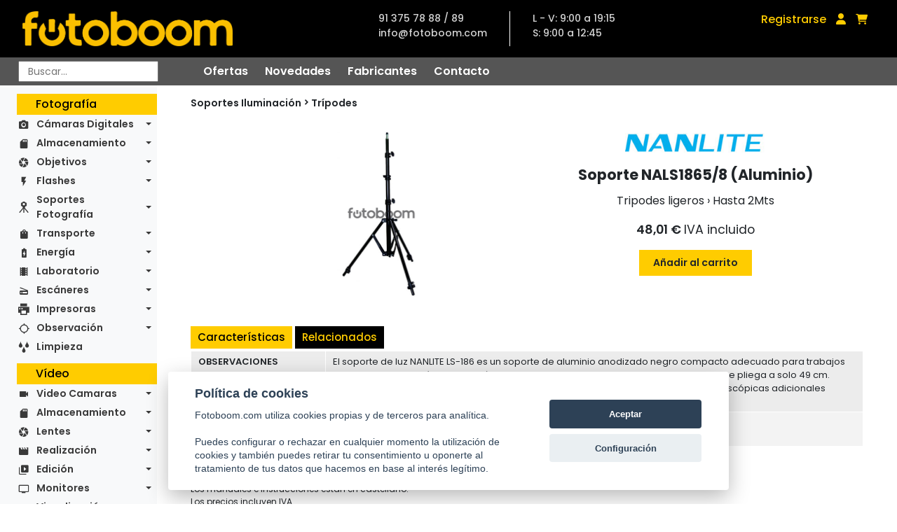

--- FILE ---
content_type: text/html; charset=UTF-8
request_url: https://www.fotoboom.com/nanlite-soporte-nals1865-8-aluminio-71588
body_size: 24201
content:
<!DOCTYPE html>
<html lang="es">

<head>
    <meta charset="utf-8"/>
    <title>Tienda de fotografía e imagen digital con cámaras digitales y accesorios</title>

    <meta name="description"
          content="Tienda de fotografia especializada en camaras digitales y sus accesorios. Tambien camaras reflex, tarjetas de memoria, baterias, ...">
    <meta name="keywords"
          content="camaras digitales, camaras fotograficas, cámaras digitales, tienda de fotografia, venta de camaras digitales, venta de camaras fotograficas, tienda de fotografía, tienda fotografica, camaras reflex, tarjetas de memoria">
    <meta name="abstract"
          content="Cámaras digitales, tienda de video digital, cámaras fotográficas digitales, todo en cámaras digitales, accesorios, tarjetas de memoria, impresoras, escaneres... Tienda virtual fotoboom, su tienda">
    <meta content="Tienda de fotografia especializada en camaras digitales y sus accesorios. Tambien camaras reflex, tarjetas de memoria, baterias, ..."
          http-equiv="DC.description">
    <meta http-equiv="description"
          content="Tienda de fotografia especializada en camaras digitales y sus accesorios. Tambien camaras reflex, tarjetas de memoria, baterias, ...">
    <meta name="DC.description"
          content="Tienda de fotografia especializada en camaras digitales y sus accesorios. Tambien camaras reflex, tarjetas de memoria, baterias, ...">
    <meta http-equiv="DC.keywords"
          content="camaras digitales, camaras fotograficas, cámaras digitales, tienda de fotografia, venta de camaras digitales, venta de camaras fotograficas, tienda de fotografía, tienda fotografica, camaras reflex, tarjetas de memoria">
    <meta http-equiv="keywords"
          content="camaras digitales, camaras fotograficas, cámaras digitales, tienda de fotografia, venta de camaras digitales, venta de camaras fotograficas, tienda de fotografía, tienda fotografica, camaras reflex, tarjetas de memoria">
    <meta name="DC.keywords"
          content="camaras digitales, camaras fotograficas, cámaras digitales, tienda de fotografia, venta de camaras digitales, venta de camaras fotograficas, tienda de fotografía, tienda fotografica, camaras reflex, tarjetas de memoria">
    <meta name="DC.title" content="Tienda de fotografia e imagen digital con camaras digitales y accesorios">
    <meta name="title" content="Tienda de fotografia e imagen digital con camaras digitales y accesorios">
    <meta name="revisit-after" content="15 days">
    <meta name="robots" content="index,follow">
    <meta name="distribution" content="global">
    <meta http-equiv="X-UA-Compatible" content="IE=edge,chrome=1"/>
    <meta name="viewport" content="width=device-width, initial-scale=1, shrink-to-fit=no">

    <link rel="apple-touch-icon" sizes="57x57" href="/img/favicon/apple-icon-57x57.png">
    <link rel="apple-touch-icon" sizes="60x60" href="/img/favicon/apple-icon-60x60.png">
    <link rel="apple-touch-icon" sizes="72x72" href="/img/favicon/apple-icon-72x72.png">
    <link rel="apple-touch-icon" sizes="76x76" href="/img/favicon/apple-icon-76x76.png">
    <link rel="apple-touch-icon" sizes="114x114" href="/img/favicon/apple-icon-114x114.png">
    <link rel="apple-touch-icon" sizes="120x120" href="/img/favicon/apple-icon-120x120.png">
    <link rel="apple-touch-icon" sizes="144x144" href="/img/favicon/apple-icon-144x144.png">
    <link rel="apple-touch-icon" sizes="152x152" href="/img/favicon/apple-icon-152x152.png">
    <link rel="apple-touch-icon" sizes="180x180" href="/img/favicon/apple-icon-180x180.png">
    <link rel="icon" type="image/png" sizes="192x192"  href="/img/favicon/android-icon-192x192.png">
    <link rel="icon" type="image/png" sizes="32x32" href="/img/favicon/favicon-32x32.png">
    <link rel="icon" type="image/png" sizes="96x96" href="/img/favicon/favicon-96x96.png">
    <link rel="icon" type="image/png" sizes="16x16" href="/img/favicon/favicon-16x16.png">
    <link rel="manifest" href="/img/favicon/manifest.json">
    <meta name="msapplication-TileColor" content="#ffffff">
    <meta name="msapplication-TileImage" content="/ms-icon-144x144.png">
    <meta name="theme-color" content="#ffffff">

    <!-- new styles -->
    <link rel="preconnect" href="https://fonts.googleapis.com">
    <link rel="preconnect" href="https://fonts.gstatic.com" crossorigin>
    <link href="https://fonts.googleapis.com/css2?family=Poppins:ital,wght@0,400;0,500;0,600;0,700;1,400;1,500&display=swap" rel="stylesheet">
    <link rel="stylesheet" href="https://maxcdn.bootstrapcdn.com/bootstrap/4.0.0/css/bootstrap.min.css" integrity="sha384-Gn5384xqQ1aoWXA+058RXPxPg6fy4IWvTNh0E263XmFcJlSAwiGgFAW/dAiS6JXm" crossorigin="anonymous">
    <link href="//netdna.bootstrapcdn.com/font-awesome/3.2.1/css/font-awesome.css" rel="stylesheet">
    <link rel="stylesheet" href="/css/styles.css" type="text/css">
    <!-- end new styles -->

    <link rel="stylesheet" href="/js/fancybox/jquery.fancybox.css" type="text/css">
    <link rel="stylesheet" href="/js/cookie-consent/cookieconsent.css" type="text/css">
    <link rel="stylesheet" href="/css/fontawesome/css/all.min.css" type="text/css">

    <script src="/js/jquery-1.11.0.min.js"></script>
    <script src="/js/jquery-migrate-1.4.1.min.js"></script>
    <script src="/js/fancybox/jquery.fancybox.js"></script>
    <script src="/js/jquery.tooltipster.min.js"></script>
    <script src="https://cdn.jsdelivr.net/npm/bootstrap@5.1.3/dist/js/bootstrap.bundle.min.js" integrity="sha384-ka7Sk0Gln4gmtz2MlQnikT1wXgYsOg+OMhuP+IlRH9sENBO0LRn5q+8nbTov4+1p" crossorigin="anonymous"></script>
   
    <link href="/js/lightzoom/lightzoom.css" rel="stylesheet">
    <script src="/js/lightzoom/lightzoom.js"></script>

    <script src="/js/functions.js"></script>
    <script src="/js/functions_carousel.js"></script>
    <script src="/js/carousel_home.js"></script>



    <script language=JavaScript>
        function aviso() {
            alert('Disponible en breve');
        }

        function busca(texto) {
            texto = escape(texto);
            location.href = '/buscador/' + texto;
        }

        function MM_displayStatusMsg(msgStr) {
            status = msgStr;
            document.MM_returnValue = true;
        }

    </script>
    <script src="/js/jssor.slider.min.js"></script>
    <script>
        jssor_slider1_init = function () {
            var options = {
                $AutoPlay: 8,
                $Idle: 5000,
                $DragOrientation: 1,
                $ArrowNavigatorOptions: {
                    $Class: $JssorArrowNavigator$,
                    $ChanceToShow: 2,
                    $AutoCenter: 2,
                    $Steps: 1
                },
                $BulletNavigatorOptions: {
                    $Class: $JssorBulletNavigator$,
                    $ChanceToShow: 2,
                    $AutoCenter: 1,
                    $Steps: 1,
                    $Rows: 1,
                    $SpacingX: 10,
                    $SpacingY: 10,
                    $Orientation: 1
                }
            };

            var jssor_slider1 = new $JssorSlider$('slider1_container', options);

            //responsive code begin
            //remove responsive code if you don't want the slider scales
            //while window resizing

            function ScaleSlider() {
                var parentWidth = $('#slider1_container').parent().width();

                if (parentWidth) {
                    jssor_slider1.$ScaleWidth(parentWidth);
                }
                else
                    window.setTimeout(ScaleSlider, 30);
            }

            //Scale slider after document ready
            ScaleSlider();
                                            
            //Scale slider while window load/resize/orientationchange.
            $(window).bind("load", ScaleSlider);
            $(window).bind("resize", ScaleSlider);
            $(window).bind("orientationchange", ScaleSlider);
            //responsive code end

        };
    </script>

    
</head>
<body>

<header class="header">
    <section class="menu-bar">
        <section class="topnav">
            <a href="/" title="Fotoboom" class="topnav-logo">
                <img alt="Fotoboom" src="/img/logo-amarillo.png" title="Fotoboom">
            </a>
            <div class="topnav-contact">
                <ul class="contact-info">
                    <li class="tel">91 375 78 88 / 89</li>
                    <li class="mail">info@fotoboom.com</li>
                </ul>
                <ul class="contact-horario">
                    <li>L - V: 9:00 a 19:15</li>
                    <li>S: 9:00 a 12:45</li>
                </ul>
            </div>
            <div class="topnav-login">
                                <a href="/registro" class="registro">Registrarse</a>
                                <a href="/acceso" class="login"><i class="fas fa-user"></i></a>
                <a href="/cesta.php?op=ver" class="cart"><i class="fas fa-shopping-cart"></i></a>
                <!-- <a href="/opinionweb-0" class="opinionweb" style="font-size:.88em;">¿Qué te parece la nueva web?</a>-->
            </div>
                    </section>
        <section class="subnav">
            <div class="buscador">
                <form
                    id="search_form"
                    method="get"
                    action="javascript:busca(document.formu_buscar.texto_busca.value)"
                    name="formu_buscar"
                    autocomplete="off"
                >
                    <input
                        placeholder="Buscar..."
                        type="text"
                        id="search"
                        name="texto_busca"
                        onkeyup="lookup(this.value);"
                        autocomplete="off"
                    />
                    <section id="suggestions" class="buscador-predictivo d-none">
    <div class="buscador-predictivo-menu">
        <p>Mostrando <span class="total_listing">0</span> de <span class="total_items">0</span> resultados</p>
        <div class="buscador-predictivo-menu-botones">
            <a href="#" id="search_autocomplete" class="boton">Ver todos</a>
            <a href="javascript:void(0);" class="boton cerrar-predictivo">Cerrar</a>
        </div>
    </div>
    <div class="buscador-predictivo-results">
        <div class="buscador-predictivo-results-box"></div>
    </div>
</section>
<section class="buscador-predictivo-not-found">
    <p>No hay resultados. Puse enter para búsqueda avanzada.</p>
    <a href="javascript:void(0);" class="boton cerrar-predictivo-not-found">Cerrar</a>
</section>

<script type="text/javascript">
    let predictivo = document.querySelector('.buscador-predictivo');
    let predictivoNot = document.querySelector('.buscador-predictivo-not-found');
    let predictivoCerrar = document.querySelector('.cerrar-predictivo');
    let predictivoNotCerrar = document.querySelector('.cerrar-predictivo-not-found');

    predictivoCerrar.addEventListener('click',cerrarPredictivo);
    predictivoNotCerrar.addEventListener('click',cerrarPredictivoNot);

    function cerrarPredictivo(e){
        predictivo.classList.add('hide');
    }

    function cerrarPredictivoNot(e){
        $('.buscador-predictivo-not-found').css('display', 'none')
    }

    $('#search_autocomplete').on('click', function(e){
        e.preventDefault()
        $('#search_form').submit()
    })

</script>
                </form>
            </div>
            <nav class="submenu">
                <a href="/ofertas" class="submenu-item">Ofertas</a>
                <a href="/novedades" class="submenu-item">Novedades</a>
                <a href="/fabricantes" class="submenu-item">Fabricantes</a>
                <a href="/contacto" class="submenu-item">Contacto</a>
            </nav>
        </section>
    </section>
</header>

<main class="main single-product">
    
<section class="sidemenu">
    <nav id="side-navbar" class="navbar navbar-expand-lg navbar-light bg-light">
        <button class="navbar-toggler"
                type="button"
                data-bs-toggle="collapse"
                data-bs-target="#navbarNavDropdown"
                aria-controls="navbarNavDropdown"
                aria-expanded="false"
                aria-label="Toggle navigation">
            <span class="navbar-toggler-icon"></span>
        </button>
        <div class="collapse navbar-collapse" id="navbarNavDropdown">
                        <section class="sidemenu-group">
                <h2>Fotografía</h2>
                                <ul class="navbar-nav sidemenu-nav">
                                        
                    <li class="nav-item dropdown icon-camera_alt">
                        <a class="nav-link dropdown-toggle" href="javascript:void(0);" data-toggle="dropdown" aria-haspopup="true"
                           aria-expanded="false">
                            Cámaras Digitales                        </a>
                                                <div class="dropdown-menu" aria-labelledby="navbarDropdownMenuLink">
                                                        <a class="dropdown-item" href="/camaras-digitales-1150/medio-formato-d-1155">Medio Formato-D</a>
                                                        <a class="dropdown-item" href="/camaras-digitales-1150/slr-d-1160">SLR-D</a>
                                                        <a class="dropdown-item" href="/camaras-digitales-1150/csc-d-1165">CSC-D</a>
                                                        <a class="dropdown-item" href="/camaras-digitales-1150/telemetricas-d-1170">Telemétricas-D</a>
                                                        <a class="dropdown-item" href="/camaras-digitales-1150/compactas-d-1175">Compactas-D</a>
                                                        <a class="dropdown-item" href="/camaras-digitales-1150/instantaneas-1118">Instantáneas</a>
                                                        <a class="dropdown-item" href="/camaras-digitales-1150/accesorios-camaras-d-1180">Accesorios Cámaras-D</a>
                                                    </div>
                                            </li>
                                        
                    <li class="nav-item dropdown icon-sd_storage">
                        <a class="nav-link dropdown-toggle" href="javascript:void(0);" data-toggle="dropdown" aria-haspopup="true"
                           aria-expanded="false">
                            Almacenamiento                        </a>
                                                <div class="dropdown-menu" aria-labelledby="navbarDropdownMenuLink">
                                                        <a class="dropdown-item" href="/almacenamiento-1185/unidades-de-disco-1187">Unidades de disco</a>
                                                        <a class="dropdown-item" href="/almacenamiento-1185/tarjetas-de-memoria-1189">Tarjetas de memoria</a>
                                                        <a class="dropdown-item" href="/almacenamiento-1185/usb-flash-drives-1200">USB Flash Drives</a>
                                                        <a class="dropdown-item" href="/almacenamiento-1185/lectores-de-tarjetas-1207">Lectores de tarjetas</a>
                                                        <a class="dropdown-item" href="/almacenamiento-1185/accesorios-1209">Accesorios</a>
                                                    </div>
                                            </li>
                                        
                    <li class="nav-item dropdown icon-camera">
                        <a class="nav-link dropdown-toggle" href="javascript:void(0);" data-toggle="dropdown" aria-haspopup="true"
                           aria-expanded="false">
                            Objetivos                        </a>
                                                <div class="dropdown-menu" aria-labelledby="navbarDropdownMenuLink">
                                                        <a class="dropdown-item" href="/objetivos-1215/medio-formato-1220">Medio Formato</a>
                                                        <a class="dropdown-item" href="/objetivos-1215/objetivos-slr-1225">Objetivos SLR</a>
                                                        <a class="dropdown-item" href="/objetivos-1215/objetivos-csc-1230">Objetivos CSC</a>
                                                        <a class="dropdown-item" href="/objetivos-1215/telemetricos-1235">Telemétricos</a>
                                                        <a class="dropdown-item" href="/objetivos-1215/accesorios-1240">Accesorios</a>
                                                        <a class="dropdown-item" href="/objetivos-1215/arandelas-conversoras-1245">Arandelas Conversoras</a>
                                                        <a class="dropdown-item" href="/objetivos-1215/convertidores-1250">Convertidores</a>
                                                        <a class="dropdown-item" href="/objetivos-1215/filtros-1255">Filtros</a>
                                                        <a class="dropdown-item" href="/objetivos-1215/lentes-aproximacion-1260">Lentes Aproximación</a>
                                                        <a class="dropdown-item" href="/objetivos-1215/calibradores-1266">Calibradores</a>
                                                    </div>
                                            </li>
                                        
                    <li class="nav-item dropdown icon-flash_on">
                        <a class="nav-link dropdown-toggle" href="javascript:void(0);" data-toggle="dropdown" aria-haspopup="true"
                           aria-expanded="false">
                            Flashes                        </a>
                                                <div class="dropdown-menu" aria-labelledby="navbarDropdownMenuLink">
                                                        <a class="dropdown-item" href="/flashes-1270/flashes-slr-1275">Flashes SLR</a>
                                                        <a class="dropdown-item" href="/flashes-1270/accesorios-1280">Accesorios</a>
                                                    </div>
                                            </li>
                                        
                    <li class="nav-item dropdown icon-tripode">
                        <a class="nav-link dropdown-toggle" href="javascript:void(0);" data-toggle="dropdown" aria-haspopup="true"
                           aria-expanded="false">
                            Soportes Fotografía                        </a>
                                                <div class="dropdown-menu" aria-labelledby="navbarDropdownMenuLink">
                                                        <a class="dropdown-item" href="/soportes-fotografia-1360/monopies-1365">Monopiés</a>
                                                        <a class="dropdown-item" href="/soportes-fotografia-1360/rotulas-1370">Rótulas</a>
                                                        <a class="dropdown-item" href="/soportes-fotografia-1360/tripodes-1375">Trípodes</a>
                                                        <a class="dropdown-item" href="/soportes-fotografia-1360/kit-completos-1380">Kit Completos</a>
                                                        <a class="dropdown-item" href="/soportes-fotografia-1360/accesorios-1385">Accesorios</a>
                                                    </div>
                                            </li>
                                        
                    <li class="nav-item dropdown icon-shopping_bag">
                        <a class="nav-link dropdown-toggle" href="javascript:void(0);" data-toggle="dropdown" aria-haspopup="true"
                           aria-expanded="false">
                            Transporte                        </a>
                                                <div class="dropdown-menu" aria-labelledby="navbarDropdownMenuLink">
                                                        <a class="dropdown-item" href="/transporte-1390/maletas-de-transporte-1395">Maletas de transporte</a>
                                                        <a class="dropdown-item" href="/transporte-1390/bolsas-de-transporte-1400">Bolsas de transporte</a>
                                                        <a class="dropdown-item" href="/transporte-1390/mochilas-1405">Mochilas</a>
                                                        <a class="dropdown-item" href="/transporte-1390/bandoleras-1410">Bandoleras</a>
                                                        <a class="dropdown-item" href="/transporte-1390/rinoneras-1415">Riñoneras</a>
                                                        <a class="dropdown-item" href="/transporte-1390/estuches-1420">Estuches</a>
                                                        <a class="dropdown-item" href="/transporte-1390/vestimenta-1422">Vestimenta</a>
                                                        <a class="dropdown-item" href="/transporte-1390/accesorios-1425">Accesorios</a>
                                                    </div>
                                            </li>
                                        
                    <li class="nav-item dropdown icon-battery_charging_full">
                        <a class="nav-link dropdown-toggle" href="javascript:void(0);" data-toggle="dropdown" aria-haspopup="true"
                           aria-expanded="false">
                            Energía                        </a>
                                                <div class="dropdown-menu" aria-labelledby="navbarDropdownMenuLink">
                                                        <a class="dropdown-item" href="/energia-1430/cargadores-1435">Cargadores</a>
                                                        <a class="dropdown-item" href="/energia-1430/baterias-recargables-1440">Baterias Recargables</a>
                                                        <a class="dropdown-item" href="/energia-1430/baterias-alcalinas-1445">Baterías Alcalinas</a>
                                                        <a class="dropdown-item" href="/energia-1430/accesorios-1450">Accesorios</a>
                                                    </div>
                                            </li>
                                        
                    <li class="nav-item dropdown icon-local_movies">
                        <a class="nav-link dropdown-toggle" href="javascript:void(0);" data-toggle="dropdown" aria-haspopup="true"
                           aria-expanded="false">
                            Laboratorio                        </a>
                                                <div class="dropdown-menu" aria-labelledby="navbarDropdownMenuLink">
                                                        <a class="dropdown-item" href="/laboratorio-1125/ampliadoras-1129">Ampliadoras</a>
                                                        <a class="dropdown-item" href="/laboratorio-1125/mesas-de-reproduccion-632081">Mesas de Reproduccion</a>
                                                        <a class="dropdown-item" href="/laboratorio-1125/sistemas-de-iluminacion-632082">Sistemas de Iluminacion</a>
                                                        <a class="dropdown-item" href="/laboratorio-1125/soportes-632083">Soportes</a>
                                                        <a class="dropdown-item" href="/laboratorio-1125/archivo-1135">Archivo</a>
                                                        <a class="dropdown-item" href="/laboratorio-1125/complementos-1140">Complementos</a>
                                                        <a class="dropdown-item" href="/laboratorio-1125/pelicula-1145">Película</a>
                                                        <a class="dropdown-item" href="/laboratorio-1125/papel-1146">Papel</a>
                                                        <a class="dropdown-item" href="/laboratorio-1125/quimica-1147">Química</a>
                                                    </div>
                                            </li>
                                        
                    <li class="nav-item dropdown icon-scanner">
                        <a class="nav-link dropdown-toggle" href="javascript:void(0);" data-toggle="dropdown" aria-haspopup="true"
                           aria-expanded="false">
                            Escáneres                        </a>
                                                <div class="dropdown-menu" aria-labelledby="navbarDropdownMenuLink">
                                                        <a class="dropdown-item" href="/escaneres-1455/planos-1460">Planos</a>
                                                        <a class="dropdown-item" href="/escaneres-1455/pelicula-1465">Película</a>
                                                        <a class="dropdown-item" href="/escaneres-1455/accesorios-1470">Accesorios</a>
                                                    </div>
                                            </li>
                                        
                    <li class="nav-item dropdown icon-printer">
                        <a class="nav-link dropdown-toggle" href="javascript:void(0);" data-toggle="dropdown" aria-haspopup="true"
                           aria-expanded="false">
                            Impresoras                        </a>
                                                <div class="dropdown-menu" aria-labelledby="navbarDropdownMenuLink">
                                                        <a class="dropdown-item" href="/impresoras-1475/gran-formato-1480">Gran Formato</a>
                                                        <a class="dropdown-item" href="/impresoras-1475/compactas-1485">Compactas</a>
                                                        <a class="dropdown-item" href="/impresoras-1475/accesorios-1490">Accesorios</a>
                                                        <a class="dropdown-item" href="/impresoras-1475/consumibles-1496">Consumibles</a>
                                                        <a class="dropdown-item" href="/impresoras-1475/complementos-1500">Complementos</a>
                                                    </div>
                                            </li>
                                        
                    <li class="nav-item dropdown icon-gps_not_fixed">
                        <a class="nav-link dropdown-toggle" href="javascript:void(0);" data-toggle="dropdown" aria-haspopup="true"
                           aria-expanded="false">
                            Observación                        </a>
                                                <div class="dropdown-menu" aria-labelledby="navbarDropdownMenuLink">
                                                        <a class="dropdown-item" href="/observacion-1505/telescopios-1510">Telescopios</a>
                                                        <a class="dropdown-item" href="/observacion-1505/prismaticos-1515">Prismáticos</a>
                                                        <a class="dropdown-item" href="/observacion-1505/microscopios-1520">Microscopios</a>
                                                        <a class="dropdown-item" href="/observacion-1505/lupas-1525">Lupas</a>
                                                        <a class="dropdown-item" href="/observacion-1505/accesorios-1530">Accesorios</a>
                                                    </div>
                                            </li>
                                        
                    <li class="nav-item  icon-water">
                        <a class="nav-link " href="/categoria/limpieza-1535" data-toggle="dropdown" aria-haspopup="true"
                           aria-expanded="false">
                            Limpieza                        </a>
                                            </li>
                                    </ul>
                            </section>
                        <section class="sidemenu-group">
                <h2>Vídeo</h2>
                                <ul class="navbar-nav sidemenu-nav">
                                        
                    <li class="nav-item dropdown icon-videocam">
                        <a class="nav-link dropdown-toggle" href="javascript:void(0);" data-toggle="dropdown" aria-haspopup="true"
                           aria-expanded="false">
                            Video Camaras                        </a>
                                                <div class="dropdown-menu" aria-labelledby="navbarDropdownMenuLink">
                                                        <a class="dropdown-item" href="/video-camaras-1545/estudio-632058">Estudio</a>
                                                        <a class="dropdown-item" href="/video-camaras-1545/cine-1547">Cine</a>
                                                        <a class="dropdown-item" href="/video-camaras-1545/pro-1550">PRO</a>
                                                        <a class="dropdown-item" href="/video-camaras-1545/ptz-632086">PTZ</a>
                                                        <a class="dropdown-item" href="/video-camaras-1545/compactas-1555">Compactas</a>
                                                        <a class="dropdown-item" href="/video-camaras-1545/multiproposito-632060">Multiproposito</a>
                                                        <a class="dropdown-item" href="/video-camaras-1545/drones-632063">Drones</a>
                                                        <a class="dropdown-item" href="/video-camaras-1545/accesorios-1560">Accesorios</a>
                                                    </div>
                                            </li>
                                        
                    <li class="nav-item dropdown icon-sd_storage">
                        <a class="nav-link dropdown-toggle" href="javascript:void(0);" data-toggle="dropdown" aria-haspopup="true"
                           aria-expanded="false">
                            Almacenamiento                        </a>
                                                <div class="dropdown-menu" aria-labelledby="navbarDropdownMenuLink">
                                                        <a class="dropdown-item" href="/almacenamiento-1565/en-red-632123">En Red</a>
                                                        <a class="dropdown-item" href="/almacenamiento-1565/grabadores-1570">Grabadores</a>
                                                        <a class="dropdown-item" href="/almacenamiento-1565/unidades-de-disco-1575">Unidades de disco</a>
                                                        <a class="dropdown-item" href="/almacenamiento-1565/tarjetas-de-memoria-1580">Tarjetas de memoria</a>
                                                        <a class="dropdown-item" href="/almacenamiento-1565/discos-opticos-1585">Discos ópticos</a>
                                                        <a class="dropdown-item" href="/almacenamiento-1565/cintas-1588">Cintas</a>
                                                        <a class="dropdown-item" href="/almacenamiento-1565/soportes-de-datos-1893">Soportes de datos</a>
                                                        <a class="dropdown-item" href="/almacenamiento-1565/lectores-1587">Lectores</a>
                                                        <a class="dropdown-item" href="/almacenamiento-1565/accesorios-1590">Accesorios</a>
                                                    </div>
                                            </li>
                                        
                    <li class="nav-item dropdown icon-camera">
                        <a class="nav-link dropdown-toggle" href="javascript:void(0);" data-toggle="dropdown" aria-haspopup="true"
                           aria-expanded="false">
                            Lentes                        </a>
                                                <div class="dropdown-menu" aria-labelledby="navbarDropdownMenuLink">
                                                        <a class="dropdown-item" href="/lentes-1595/cine-1597">Cine</a>
                                                        <a class="dropdown-item" href="/lentes-1595/eng-1598">ENG</a>
                                                        <a class="dropdown-item" href="/lentes-1595/conversoras-1605">Conversoras</a>
                                                        <a class="dropdown-item" href="/lentes-1595/mattebox-1603">Mattebox</a>
                                                        <a class="dropdown-item" href="/lentes-1595/follow-focus-1604">Follow Focus</a>
                                                        <a class="dropdown-item" href="/lentes-1595/convertidores-1607">Convertidores</a>
                                                        <a class="dropdown-item" href="/lentes-1595/filtros-1615">Filtros</a>
                                                        <a class="dropdown-item" href="/lentes-1595/lentes-aproximacion-632065">Lentes Aproximación</a>
                                                        <a class="dropdown-item" href="/lentes-1595/accesorios-1610">Accesorios</a>
                                                    </div>
                                            </li>
                                        
                    <li class="nav-item dropdown icon-movie">
                        <a class="nav-link dropdown-toggle" href="javascript:void(0);" data-toggle="dropdown" aria-haspopup="true"
                           aria-expanded="false">
                            Realización                        </a>
                                                <div class="dropdown-menu" aria-labelledby="navbarDropdownMenuLink">
                                                        <a class="dropdown-item" href="/realizacion-1645/mezcladores-23104">Mezcladores</a>
                                                        <a class="dropdown-item" href="/realizacion-1645/conversores-23105">Conversores</a>
                                                        <a class="dropdown-item" href="/realizacion-1645/teleprompter-23106">Teleprompter</a>
                                                        <a class="dropdown-item" href="/realizacion-1645/transmision-632051">Transmisión</a>
                                                        <a class="dropdown-item" href="/realizacion-1645/accesorios-1660">Accesorios</a>
                                                        <a class="dropdown-item" href="/realizacion-1645/complementos-1670">Complementos</a>
                                                    </div>
                                            </li>
                                        
                    <li class="nav-item dropdown icon-video_library">
                        <a class="nav-link dropdown-toggle" href="javascript:void(0);" data-toggle="dropdown" aria-haspopup="true"
                           aria-expanded="false">
                            Edición                        </a>
                                                <div class="dropdown-menu" aria-labelledby="navbarDropdownMenuLink">
                                                        <a class="dropdown-item" href="/edicion-23109/paneles-de-control-632050">Paneles de Control</a>
                                                        <a class="dropdown-item" href="/edicion-23109/software-1665">Software</a>
                                                        <a class="dropdown-item" href="/edicion-23109/magnetoscopios-1650">Magnetoscopios</a>
                                                        <a class="dropdown-item" href="/edicion-23109/accesorios-632066">Accesorios</a>
                                                    </div>
                                            </li>
                                        
                    <li class="nav-item dropdown icon-personal_video">
                        <a class="nav-link dropdown-toggle" href="javascript:void(0);" data-toggle="dropdown" aria-haspopup="true"
                           aria-expanded="false">
                            Monitores                        </a>
                                                <div class="dropdown-menu" aria-labelledby="navbarDropdownMenuLink">
                                                        <a class="dropdown-item" href="/monitores-632119/sobremesa-1810">Sobremesa</a>
                                                        <a class="dropdown-item" href="/monitores-632119/portatiles-632121">Portátiles</a>
                                                        <a class="dropdown-item" href="/monitores-632119/complementos-632122">Complementos</a>
                                                    </div>
                                            </li>
                                        
                    <li class="nav-item dropdown icon-remove_red_eye">
                        <a class="nav-link dropdown-toggle" href="javascript:void(0);" data-toggle="dropdown" aria-haspopup="true"
                           aria-expanded="false">
                            Visualización                        </a>
                                                <div class="dropdown-menu" aria-labelledby="navbarDropdownMenuLink">
                                                        <a class="dropdown-item" href="/visualizacion-1845/proyectores-1855">Proyectores</a>
                                                        <a class="dropdown-item" href="/visualizacion-1845/presentadores-1910">Presentadores</a>
                                                        <a class="dropdown-item" href="/visualizacion-1845/tabletas-graficas-1830">Tabletas Gráficas</a>
                                                        <a class="dropdown-item" href="/visualizacion-1845/accesorios-632085">Accesorios</a>
                                                        <a class="dropdown-item" href="/visualizacion-1845/complementos-1820">Complementos</a>
                                                    </div>
                                            </li>
                                        
                    <li class="nav-item dropdown icon-audiotrack">
                        <a class="nav-link dropdown-toggle" href="javascript:void(0);" data-toggle="dropdown" aria-haspopup="true"
                           aria-expanded="false">
                            Sonido                        </a>
                                                <div class="dropdown-menu" aria-labelledby="navbarDropdownMenuLink">
                                                        <a class="dropdown-item" href="/sonido-1675/mesas-de-mezclas-632046">Mesas de Mezclas</a>
                                                        <a class="dropdown-item" href="/sonido-1675/snakes-632047">Snakes</a>
                                                        <a class="dropdown-item" href="/sonido-1675/reproductores-632049">Reproductores</a>
                                                        <a class="dropdown-item" href="/sonido-1675/monitores-632070">Monitores</a>
                                                        <a class="dropdown-item" href="/sonido-1675/interface-632054">Interface</a>
                                                        <a class="dropdown-item" href="/sonido-1675/intercoms-1800">Intercoms</a>
                                                        <a class="dropdown-item" href="/sonido-1675/auriculares-1680">Auriculares</a>
                                                        <a class="dropdown-item" href="/sonido-1675/microfonos-1685">Micrófonos</a>
                                                        <a class="dropdown-item" href="/sonido-1675/grabadoras-1690">Grabadoras</a>
                                                        <a class="dropdown-item" href="/sonido-1675/pertigas-1695">Pértigas</a>
                                                        <a class="dropdown-item" href="/sonido-1675/accesorios-1700">Accesorios</a>
                                                    </div>
                                            </li>
                                        
                    <li class="nav-item dropdown icon-soportes-video">
                        <a class="nav-link dropdown-toggle" href="javascript:void(0);" data-toggle="dropdown" aria-haspopup="true"
                           aria-expanded="false">
                            Soportes Vídeo                        </a>
                                                <div class="dropdown-menu" aria-labelledby="navbarDropdownMenuLink">
                                                        <a class="dropdown-item" href="/soportes-video-1705/monopies-video-1710">Monopiés video</a>
                                                        <a class="dropdown-item" href="/soportes-video-1705/rotulas-video-1715">Rótulas video</a>
                                                        <a class="dropdown-item" href="/soportes-video-1705/tripodes-video-1725">Trípodes video</a>
                                                        <a class="dropdown-item" href="/soportes-video-1705/kit-completos-1730">Kit Completos</a>
                                                        <a class="dropdown-item" href="/soportes-video-1705/dolly-632055">Dolly</a>
                                                        <a class="dropdown-item" href="/soportes-video-1705/gruas-1732">Gruas</a>
                                                        <a class="dropdown-item" href="/soportes-video-1705/estabilizadores-1720">Estabilizadores</a>
                                                        <a class="dropdown-item" href="/soportes-video-1705/estativos-632052">Estativos</a>
                                                        <a class="dropdown-item" href="/soportes-video-1705/jaulas-632056">Jaulas</a>
                                                        <a class="dropdown-item" href="/soportes-video-1705/sliders-1723">Sliders</a>
                                                        <a class="dropdown-item" href="/soportes-video-1705/accesorios-1735">Accesorios</a>
                                                    </div>
                                            </li>
                                        
                    <li class="nav-item dropdown icon-shopping_bag">
                        <a class="nav-link dropdown-toggle" href="javascript:void(0);" data-toggle="dropdown" aria-haspopup="true"
                           aria-expanded="false">
                            Transporte                        </a>
                                                <div class="dropdown-menu" aria-labelledby="navbarDropdownMenuLink">
                                                        <a class="dropdown-item" href="/transporte-1740/carros-de-produccion-632090">Carros de producción</a>
                                                        <a class="dropdown-item" href="/transporte-1740/maletas-de-transporte-video-1745">Maletas de transporte video</a>
                                                        <a class="dropdown-item" href="/transporte-1740/bolsas-de-transporte-video-1750">Bolsas de transporte video</a>
                                                        <a class="dropdown-item" href="/transporte-1740/mochilas-1755">Mochilas</a>
                                                        <a class="dropdown-item" href="/transporte-1740/estuches-1770">Estuches</a>
                                                        <a class="dropdown-item" href="/transporte-1740/accesorios-1775">Accesorios</a>
                                                    </div>
                                            </li>
                                        
                    <li class="nav-item dropdown icon-battery_charging_full">
                        <a class="nav-link dropdown-toggle" href="javascript:void(0);" data-toggle="dropdown" aria-haspopup="true"
                           aria-expanded="false">
                            Energía                        </a>
                                                <div class="dropdown-menu" aria-labelledby="navbarDropdownMenuLink">
                                                        <a class="dropdown-item" href="/energia-1780/estaciones-1787">Estaciones</a>
                                                        <a class="dropdown-item" href="/energia-1780/baterias-recargables-1790">Baterías Recargables</a>
                                                        <a class="dropdown-item" href="/energia-1780/cargadores-1785">Cargadores </a>
                                                        <a class="dropdown-item" href="/energia-1780/accesorios-1795">Accesorios</a>
                                                    </div>
                                            </li>
                                    </ul>
                            </section>
                        <section class="sidemenu-group">
                <h2>Iluminación</h2>
                                <ul class="navbar-nav sidemenu-nav">
                                        
                    <li class="nav-item dropdown icon-flash_on">
                        <a class="nav-link dropdown-toggle" href="javascript:void(0);" data-toggle="dropdown" aria-haspopup="true"
                           aria-expanded="false">
                            Flashes                        </a>
                                                <div class="dropdown-menu" aria-labelledby="navbarDropdownMenuLink">
                                                        <a class="dropdown-item" href="/flashes-632116/generadores-1310">Generadores</a>
                                                        <a class="dropdown-item" href="/flashes-632116/flashes-de-estudio-1315">Flashes de Estudio</a>
                                                        <a class="dropdown-item" href="/flashes-632116/accesorios-632117">Accesorios</a>
                                                    </div>
                                            </li>
                                        
                    <li class="nav-item dropdown icon-luz-continua">
                        <a class="nav-link dropdown-toggle" href="javascript:void(0);" data-toggle="dropdown" aria-haspopup="true"
                           aria-expanded="false">
                            Luz continua                        </a>
                                                <div class="dropdown-menu" aria-labelledby="navbarDropdownMenuLink">
                                                        <a class="dropdown-item" href="/luz-continua-1305/focos-1320">Focos</a>
                                                        <a class="dropdown-item" href="/luz-continua-1305/pantallas-1322">Pantallas</a>
                                                        <a class="dropdown-item" href="/luz-continua-1305/rings-lights-632110">Rings Lights</a>
                                                        <a class="dropdown-item" href="/luz-continua-1305/pavotubes-632104">Pavotubes</a>
                                                        <a class="dropdown-item" href="/luz-continua-1305/bulbs-lights-632111">Bulbs Lights</a>
                                                        <a class="dropdown-item" href="/luz-continua-1305/antorchas-1635">Antorchas</a>
                                                        <a class="dropdown-item" href="/luz-continua-1305/accesorios-1325">Accesorios </a>
                                                        <a class="dropdown-item" href="/luz-continua-1305/complementos-1330">Complementos</a>
                                                    </div>
                                            </li>
                                        
                    <li class="nav-item dropdown icon-meter">
                        <a class="nav-link dropdown-toggle" href="javascript:void(0);" data-toggle="dropdown" aria-haspopup="true"
                           aria-expanded="false">
                            Fotometría                        </a>
                                                <div class="dropdown-menu" aria-labelledby="navbarDropdownMenuLink">
                                                        <a class="dropdown-item" href="/fotometria-1290/fotometros-1295">Fotómetros</a>
                                                        <a class="dropdown-item" href="/fotometria-1290/accesorios-1300">Accesorios</a>
                                                    </div>
                                            </li>
                                        
                    <li class="nav-item dropdown icon-modificadores">
                        <a class="nav-link dropdown-toggle" href="javascript:void(0);" data-toggle="dropdown" aria-haspopup="true"
                           aria-expanded="false">
                            Modificadores                        </a>
                                                <div class="dropdown-menu" aria-labelledby="navbarDropdownMenuLink">
                                                        <a class="dropdown-item" href="/modificadores-632096/ventanas-1334">Ventanas</a>
                                                        <a class="dropdown-item" href="/modificadores-632096/conversores-1336">Conversores</a>
                                                        <a class="dropdown-item" href="/modificadores-632096/difusores-1339">Difusores</a>
                                                        <a class="dropdown-item" href="/modificadores-632096/reflectores-1340">Reflectores</a>
                                                        <a class="dropdown-item" href="/modificadores-632096/paraguas-1341">Paraguas</a>
                                                        <a class="dropdown-item" href="/modificadores-632096/banderas-632097">Banderas</a>
                                                        <a class="dropdown-item" href="/modificadores-632096/fondos-1350">Fondos</a>
                                                        <a class="dropdown-item" href="/modificadores-632096/filtros-y-geles-632089">Filtros y Geles</a>
                                                        <a class="dropdown-item" href="/modificadores-632096/accesorios-632107">Accesorios</a>
                                                    </div>
                                            </li>
                                        
                    <li class="nav-item dropdown icon-soportes-iluminacion">
                        <a class="nav-link dropdown-toggle" href="javascript:void(0);" data-toggle="dropdown" aria-haspopup="true"
                           aria-expanded="false">
                            Soportes Iluminación                        </a>
                                                <div class="dropdown-menu" aria-labelledby="navbarDropdownMenuLink">
                                                        <a class="dropdown-item" href="/soportes-iluminacion-632098/tripodes-632099">Trípodes</a>
                                                        <a class="dropdown-item" href="/soportes-iluminacion-632098/estructuras-632100">Estructuras</a>
                                                        <a class="dropdown-item" href="/soportes-iluminacion-632098/adaptadores-632101">Adaptadores</a>
                                                        <a class="dropdown-item" href="/soportes-iluminacion-632098/expositores-1345">Expositores</a>
                                                        <a class="dropdown-item" href="/soportes-iluminacion-632098/soportes-de-fondos-632106">Soportes de fondos</a>
                                                        <a class="dropdown-item" href="/soportes-iluminacion-632098/accesorios-632102">Accesorios</a>
                                                    </div>
                                            </li>
                                        
                    <li class="nav-item dropdown icon-consumibles">
                        <a class="nav-link dropdown-toggle" href="javascript:void(0);" data-toggle="dropdown" aria-haspopup="true"
                           aria-expanded="false">
                            Consumibles                        </a>
                                                <div class="dropdown-menu" aria-labelledby="navbarDropdownMenuLink">
                                                        <a class="dropdown-item" href="/consumibles-632105/bombillas-632115">Bombillas</a>
                                                        <a class="dropdown-item" href="/consumibles-632105/cintas-632114">Cintas</a>
                                                    </div>
                                            </li>
                                        
                    <li class="nav-item  icon-efectos">
                        <a class="nav-link " href="/categoria/efectos-632095" data-toggle="dropdown" aria-haspopup="true"
                           aria-expanded="false">
                            Efectos                        </a>
                                            </li>
                                    </ul>
                            </section>
                    </div>
    </nav>
</section>

<script type="text/javascript">

$('a.nav-link').on('click', this, function(){

window.mobileCheck = function() {
  let check = false;
  (function(a){if(/(android|bb\d+|meego).+mobile|avantgo|bada\/|blackberry|blazer|compal|elaine|fennec|hiptop|iemobile|ip(hone|od)|iris|kindle|lge |maemo|midp|mmp|mobile.+firefox|netfront|opera m(ob|in)i|palm( os)?|phone|p(ixi|re)\/|plucker|pocket|psp|series(4|6)0|symbian|treo|up\.(browser|link)|vodafone|wap|windows ce|xda|xiino/i.test(a)||/1207|6310|6590|3gso|4thp|50[1-6]i|770s|802s|a wa|abac|ac(er|oo|s\-)|ai(ko|rn)|al(av|ca|co)|amoi|an(ex|ny|yw)|aptu|ar(ch|go)|as(te|us)|attw|au(di|\-m|r |s )|avan|be(ck|ll|nq)|bi(lb|rd)|bl(ac|az)|br(e|v)w|bumb|bw\-(n|u)|c55\/|capi|ccwa|cdm\-|cell|chtm|cldc|cmd\-|co(mp|nd)|craw|da(it|ll|ng)|dbte|dc\-s|devi|dica|dmob|do(c|p)o|ds(12|\-d)|el(49|ai)|em(l2|ul)|er(ic|k0)|esl8|ez([4-7]0|os|wa|ze)|fetc|fly(\-|_)|g1 u|g560|gene|gf\-5|g\-mo|go(\.w|od)|gr(ad|un)|haie|hcit|hd\-(m|p|t)|hei\-|hi(pt|ta)|hp( i|ip)|hs\-c|ht(c(\-| |_|a|g|p|s|t)|tp)|hu(aw|tc)|i\-(20|go|ma)|i230|iac( |\-|\/)|ibro|idea|ig01|ikom|im1k|inno|ipaq|iris|ja(t|v)a|jbro|jemu|jigs|kddi|keji|kgt( |\/)|klon|kpt |kwc\-|kyo(c|k)|le(no|xi)|lg( g|\/(k|l|u)|50|54|\-[a-w])|libw|lynx|m1\-w|m3ga|m50\/|ma(te|ui|xo)|mc(01|21|ca)|m\-cr|me(rc|ri)|mi(o8|oa|ts)|mmef|mo(01|02|bi|de|do|t(\-| |o|v)|zz)|mt(50|p1|v )|mwbp|mywa|n10[0-2]|n20[2-3]|n30(0|2)|n50(0|2|5)|n7(0(0|1)|10)|ne((c|m)\-|on|tf|wf|wg|wt)|nok(6|i)|nzph|o2im|op(ti|wv)|oran|owg1|p800|pan(a|d|t)|pdxg|pg(13|\-([1-8]|c))|phil|pire|pl(ay|uc)|pn\-2|po(ck|rt|se)|prox|psio|pt\-g|qa\-a|qc(07|12|21|32|60|\-[2-7]|i\-)|qtek|r380|r600|raks|rim9|ro(ve|zo)|s55\/|sa(ge|ma|mm|ms|ny|va)|sc(01|h\-|oo|p\-)|sdk\/|se(c(\-|0|1)|47|mc|nd|ri)|sgh\-|shar|sie(\-|m)|sk\-0|sl(45|id)|sm(al|ar|b3|it|t5)|so(ft|ny)|sp(01|h\-|v\-|v )|sy(01|mb)|t2(18|50)|t6(00|10|18)|ta(gt|lk)|tcl\-|tdg\-|tel(i|m)|tim\-|t\-mo|to(pl|sh)|ts(70|m\-|m3|m5)|tx\-9|up(\.b|g1|si)|utst|v400|v750|veri|vi(rg|te)|vk(40|5[0-3]|\-v)|vm40|voda|vulc|vx(52|53|60|61|70|80|81|83|85|98)|w3c(\-| )|webc|whit|wi(g |nc|nw)|wmlb|wonu|x700|yas\-|your|zeto|zte\-/i.test(a.substr(0,4))) check = true;})(navigator.userAgent||navigator.vendor||window.opera);
  return check;
}

if(window.mobileCheck() == true){
    $(this).closest('li').find('.dropdown-menu').toggleClass('show')
}

})

</script>

<section class="main-content">

    <p class="breadcrumbs">Soportes Iluminación <span class="breadcrumbs-category"><a href="/soportes-iluminacion-632098/tripodes-632099">Trípodes</a></span></p>
    <section class="hero">
        <div class="hero-main">
            <section class="product-slider">
                <div id="content-wrapper">

                    
                    
                    <div class="column">
                        <div style="display:flex;">
                        <div style="width:15%;position:relative;">
                                                </div>

                        
                        <div style="width:85%;">
                                                <img id=featured src="https://fotoboom.com/imagenes/productos/ampliadas//6022a054c649a.jpg">
                        
                                                </div>
                        </div><!-- pre clear both -->
                        <div style="clear:both;with:100%;"></div>

                                            </div>

                    <div class="column product-info">
                        <img src='https://fotoboom.com/imagenes/logos/logo_nanlite.jpg'
                                      alt="Nanlite"
                                      class="product-brand"
                                />                        <h1 class="product-name">Soporte NALS1865/8 (Aluminio)</h1>

                                                <p class="product-subtitle">Tripodes ligeros &rsaquo; Hasta 2Mts</p>
                                                
                        
                        
                                                <p class="precio">
                                                        48,01 €
                            <span> IVA incluido</span>
                        </p>
                        <a class="boton add-to-cart" href="cart.php?op=add&producto_id=71588&comienzo=">Añadir al carrito</a>
                        
                                                    <br /><br />
                            <div class="sequra-promotion-widget"
                                 data-amount="48,01"
                                 data-starting-text="as-low-as" data-product="pp3" data-size="S"
                                 style="display: none;">
                            </div>
                            <!-- BOF Needed for the teaser-->
                            <script type="text/javascript">

                                setTimeout(function () {
                                    $('.sequra-promotion-widget').fadeIn('fast');
                                }, 1000);

                                var sequraConfigParams = {
                                    merchant: "fotoboom", // Your merchant reference given by Sequra.
                                    assetKey: "bR-vCVriF_", // Your asset key given by Sequra.
                                    products: ["pp3"], // List of Sequra products that you want to include components.
                                    scriptUri: "https://sandbox.sequracdn.com/assets/sequra-checkout.min.js", // Sequra Javascript library uri for production or sandbox.
                                    decimalSeparator: ',', // Decimal separator used in currencies formatting. Optional, default `,`.
                                    thousandSeparator: '.', // Thousand separator used in currencies formatting. Optional, default `.`.
                                    rebranding: true,
                                };

                                (function (i, s, o, g, r, a, m) {
                                    i['SequraConfiguration'] = g;
                                    i['SequraOnLoad'] = [];
                                    i[r] = {};
                                    i[r][a] = function (callback) {
                                        i['SequraOnLoad'].push(callback);
                                    };
                                    (a = s.createElement(o)), (m = s.getElementsByTagName(o)[0]);
                                    a.async = 1;
                                    a.src = g.scriptUri;
                                    m.parentNode.insertBefore(a, m);
                                })(window, document, 'script', sequraConfigParams, 'Sequra', 'onLoad');
                        </script>
                            <!-- EOF Needed for the teaser-->
                        
                    </div>
                </div>
            </section>
        </div>
    </section>

    <section class="product-tabs-and-content">
        <section class="product-tabs">
            <div class="tabs-box">
                <div class="tabs">
                    <button class="tab-item tab-item-caracteristicas active">Características</button>

                    
                    
                                        <button class="tab-item tab-item-relacionados">Relacionados</button>
                    <!--                    <button class="tab-item tab-item-valoraciones">Valoraciones</button>-->
                </div>
                <div class="pictos-marca">
                    
                                    </div>
            </div>
        </section>

        <div class="tabs-content">
            <section class="caracteristicas tabs-content-section active">
                <table class="caracteristicas-table">
                    <tr>
                                        <td valign='top' align=left width=20%>OBSERVACIONES</td>
                                        <td valign=top align=left width=80%>El soporte de luz NANLITE LS-186 es un soporte de aluminio anodizado negro compacto adecuado para trabajos de estudio y ubicación. El diseño único significa que se eleva a una altura de 186 cm y se pliega a solo 49 cm. Tiene una parte superior con pernos de 5/8" con un receptor de 1/4"-20, las patas telescópicas adicionales permiten la altura adicional posible. </td>
                                      </tr><tr>
                                        <td valign='top' align=left width=20%>CARACTERÍSTICAS TÉCNICAS</td>
                                        <td valign=top align=left width=80%> Altura: 49 - 186 cm. <br> Peso: 3 Kg.</td>
                                      </tr>                </table>
            </section>
            <section class="accesorios tabs-content-section">
                            </section>
            <section class="packs tabs-content-section">
                            </section>
            <section class="relacionados tabs-content-section">
                <div class="packs-box sliderProducto" id="RELslides">
    <ul>
                    <li>            
        <article class="packs-item">
            <div class="section-item-pic">
                <a href="/nanlite-forza-60-68419">
                    <img class="section-item-img" src="https://fotoboom.com//imagenes/productos/ampliadas/FORZA60.jpg">
                </a>
            </div>

            <div class="section-item-info">
                <a href="/nanlite-forza-60-68419">
                    <h3 class="section-item-title">Forza 60</h3>
                </a>
                <p class="section-item-extract">Foco Led Nanlite Forza 60</p>
                <div class="price-info">
                    <a href="/nanlite-forza-60-68419" class="boton">Más info ></a>
                    <div class="price-box offer">
                                                    <p class="price before">325,94 €</p>
                            <p class="price current">279,20 €</p>
                                            </div>

                </div>
            </div>
        </article>
                                
        <article class="packs-item">
            <div class="section-item-pic">
                <a href="/sony-np-fz100-63411">
                    <img class="section-item-img" src="https://fotoboom.com//imagenes/productos/ampliadas/Sony_63411.jpg">
                </a>
            </div>

            <div class="section-item-info">
                <a href="/sony-np-fz100-63411">
                    <h3 class="section-item-title">NP-FZ100</h3>
                </a>
                <p class="section-item-extract">Batería Sony NP-FZ100 para Cámara Alpha Series</p>
                <div class="price-info">
                    <a href="/sony-np-fz100-63411" class="boton">Más info ></a>
                    <div class="price-box offer">
                                                    <p class="price current">86,78 €</p>
                                            </div>

                </div>
            </div>
        </article>
                                
        <article class="packs-item">
            <div class="section-item-pic">
                <a href="/manfrotto-mk290lta3-v-60666">
                    <img class="section-item-img" src="https://fotoboom.com//imagenes/productos/ampliadas/Manfrotto_MK290LTA3V.jpg">
                </a>
            </div>

            <div class="section-item-info">
                <a href="/manfrotto-mk290lta3-v-60666">
                    <h3 class="section-item-title">MK290LTA3-V</h3>
                </a>
                <p class="section-item-extract">Kit Manfrotto Vídeo MK290LTA3-V con rótula 2 Way</p>
                <div class="price-info">
                    <a href="/manfrotto-mk290lta3-v-60666" class="boton">Más info ></a>
                    <div class="price-box offer">
                                                    <p class="price current">178,69 €</p>
                                            </div>

                </div>
            </div>
        </article>
                                
        <article class="packs-item">
            <div class="section-item-pic">
                <a href="/swit-kit-2-paneles-s-2630-756-leds-bicolor-flexible-2-pies-bolsa-68809">
                    <img class="section-item-img" src="https://fotoboom.com//imagenes/productos/ampliadas/Swit_68809.jpg">
                </a>
            </div>

            <div class="section-item-info">
                <a href="/swit-kit-2-paneles-s-2630-756-leds-bicolor-flexible-2-pies-bolsa-68809">
                    <h3 class="section-item-title">Kit 2 Paneles S-2630 756 LEDs Bicolor Flexible + 2 pies + Bolsa</h3>
                </a>
                <p class="section-item-extract">Panel Swit S-2630 756 LEDs Bicolor Flexible Alimentación a Red/V-Mount CRI 97 + 2 Pies + Bolsa de transporte</p>
                <div class="price-info">
                    <a href="/swit-kit-2-paneles-s-2630-756-leds-bicolor-flexible-2-pies-bolsa-68809" class="boton">Más info ></a>
                    <div class="price-box offer">
                                                    <p class="price current">899,88 €</p>
                                            </div>

                </div>
            </div>
        </article>
                                
        <article class="packs-item">
            <div class="section-item-pic">
                <a href="/shure-sm7b-75702">
                    <img class="section-item-img" src="https://fotoboom.com//imagenes/productos/ampliadas/622882cd39b48.jpg">
                </a>
            </div>

            <div class="section-item-info">
                <a href="/shure-sm7b-75702">
                    <h3 class="section-item-title">SM7B</h3>
                </a>
                <p class="section-item-extract">Micrófono Shure SM7B</p>
                <div class="price-info">
                    <a href="/shure-sm7b-75702" class="boton">Más info ></a>
                    <div class="price-box offer">
                                                    <p class="price current">389,00 €</p>
                                            </div>

                </div>
            </div>
        </article>
                                
        <article class="packs-item">
            <div class="section-item-pic">
                <a href="/nanlite-kit-2x-pavotube-ii-15x-73086">
                    <img class="section-item-img" src="https://fotoboom.com//imagenes/productos/ampliadas/ID73086_NA1520212KIT_Kit-2-x-Nanlite-Pavotube-II-15X-con-batería.jpg">
                </a>
            </div>

            <div class="section-item-info">
                <a href="/nanlite-kit-2x-pavotube-ii-15x-73086">
                    <h3 class="section-item-title">Kit 2x Pavotube II 15X</h3>
                </a>
                <p class="section-item-extract">Kit Nanlite 2x Tubos Pavotube II 15X con batería</p>
                <div class="price-info">
                    <a href="/nanlite-kit-2x-pavotube-ii-15x-73086" class="boton">Más info ></a>
                    <div class="price-box offer">
                                                    <p class="price current">742,70 €</p>
                                            </div>

                </div>
            </div>
        </article>
            </li>        <li>            
        <article class="packs-item">
            <div class="section-item-pic">
                <a href="/smdv-speedbox-a110-dode-bowens-60832">
                    <img class="section-item-img" src="https://fotoboom.com//imagenes/productos/ampliadas/Smdv_Speedbox_A110Bowens.jpg">
                </a>
            </div>

            <div class="section-item-info">
                <a href="/smdv-speedbox-a110-dode-bowens-60832">
                    <h3 class="section-item-title">SPEEDBOX-A110 DODE Bowens</h3>
                </a>
                <p class="section-item-extract">Ventana SMDV Speedbox A110 + Adaptador Bowens</p>
                <div class="price-info">
                    <a href="/smdv-speedbox-a110-dode-bowens-60832" class="boton">Más info ></a>
                    <div class="price-box offer">
                                                    <p class="price current">245,63 €</p>
                                            </div>

                </div>
            </div>
        </article>
                                
        <article class="packs-item">
            <div class="section-item-pic">
                <a href="/sony-35mm-f-1-4-gm-fe-100eu-cashback-navidad-sony-71458">
                    <img class="section-item-img" src="https://fotoboom.com//imagenes/productos/ampliadas/6000572214401.jpg">
                </a>
            </div>

            <div class="section-item-info">
                <a href="/sony-35mm-f-1-4-gm-fe-100eu-cashback-navidad-sony-71458">
                    <h3 class="section-item-title">35mm f/1.4 GM FE + 100EU CASHBACK - NAVIDAD SONY</h3>
                </a>
                <p class="section-item-extract">Objetivo Sony 35mm f/1.4 GM FE</p>
                <div class="price-info">
                    <a href="/sony-35mm-f-1-4-gm-fe-100eu-cashback-navidad-sony-71458" class="boton">Más info ></a>
                    <div class="price-box offer">
                                                    <p class="price before">1.559,77 €</p>
                            <p class="price current">1.456,92 €</p>
                                            </div>

                </div>
            </div>
        </article>
                                
        <article class="packs-item">
            <div class="section-item-pic">
                <a href="/peak-design-tripode-travel-carbono-69489">
                    <img class="section-item-img" src="https://fotoboom.com//imagenes/productos/ampliadas/5e2995a66101b.jpg">
                </a>
            </div>

            <div class="section-item-info">
                <a href="/peak-design-tripode-travel-carbono-69489">
                    <h3 class="section-item-title">Tripode Travel Carbono</h3>
                </a>
                <p class="section-item-extract">Tripode Peak Design Travel Carbono</p>
                <div class="price-info">
                    <a href="/peak-design-tripode-travel-carbono-69489" class="boton">Más info ></a>
                    <div class="price-box offer">
                                                    <p class="price current">589,44 €</p>
                                            </div>

                </div>
            </div>
        </article>
                                
        <article class="packs-item">
            <div class="section-item-pic">
                <a href="/linkstar-fr-110w-5-en-1-17914">
                    <img class="section-item-img" src="https://fotoboom.com//imagenes/productos/ampliadas/FR-110W.jpg">
                </a>
            </div>

            <div class="section-item-info">
                <a href="/linkstar-fr-110w-5-en-1-17914">
                    <h3 class="section-item-title">FR-110W (5 en 1)</h3>
                </a>
                <p class="section-item-extract">Reflector LinkStar 5-en-1 FR-110W Plata/Blanco/Wawing/Oro & Traslucido 110cm.</p>
                <div class="price-info">
                    <a href="/linkstar-fr-110w-5-en-1-17914" class="boton">Más info ></a>
                    <div class="price-box offer">
                                                    <p class="price current">37,27 €</p>
                                            </div>

                </div>
            </div>
        </article>
                                
        <article class="packs-item">
            <div class="section-item-pic">
                <a href="/rode-wireless-go-ii-twin-kit-71679">
                    <img class="section-item-img" src="https://fotoboom.com//imagenes/productos/ampliadas/60352d8077755.jpg">
                </a>
            </div>

            <div class="section-item-info">
                <a href="/rode-wireless-go-ii-twin-kit-71679">
                    <h3 class="section-item-title">Wireless GO II Twin KIT</h3>
                </a>
                <p class="section-item-extract">Sistema Rode de micrófono inalámbrico Wireless GO II</p>
                <div class="price-info">
                    <a href="/rode-wireless-go-ii-twin-kit-71679" class="boton">Más info ></a>
                    <div class="price-box offer">
                                                    <p class="price current">244,00 €</p>
                                            </div>

                </div>
            </div>
        </article>
                                
        <article class="packs-item">
            <div class="section-item-pic">
                <a href="/smdv-speedbox-a100-dode-bowens-60839">
                    <img class="section-item-img" src="https://fotoboom.com//imagenes/productos/ampliadas/Smdv_Speedbox_A100Bowens.jpg">
                </a>
            </div>

            <div class="section-item-info">
                <a href="/smdv-speedbox-a100-dode-bowens-60839">
                    <h3 class="section-item-title">SPEEDBOX-A100 DODE Bowens</h3>
                </a>
                <p class="section-item-extract">Ventana SMDV Speedbox A100 + Adaptador Bowens</p>
                <div class="price-info">
                    <a href="/smdv-speedbox-a100-dode-bowens-60839" class="boton">Más info ></a>
                    <div class="price-box offer">
                                                    <p class="price current">228,09 €</p>
                                            </div>

                </div>
            </div>
        </article>
            </li>        <li>            
        <article class="packs-item">
            <div class="section-item-pic">
                <a href="/rode-lavalier-go-70870">
                    <img class="section-item-img" src="https://fotoboom.com//imagenes/productos/ampliadas/5f68a74b8598b.jpg">
                </a>
            </div>

            <div class="section-item-info">
                <a href="/rode-lavalier-go-70870">
                    <h3 class="section-item-title">Lavalier Go</h3>
                </a>
                <p class="section-item-extract">Micrófono Rode Lavalier Go</p>
                <div class="price-info">
                    <a href="/rode-lavalier-go-70870" class="boton">Más info ></a>
                    <div class="price-box offer">
                                                    <p class="price current">67,09 €</p>
                                            </div>

                </div>
            </div>
        </article>
                                
        <article class="packs-item">
            <div class="section-item-pic">
                <a href="/e-image-kit-lcs-03-c-stand-65724">
                    <img class="section-item-img" src="https://fotoboom.com//imagenes/productos/ampliadas/Eimage_65724.jpg">
                </a>
            </div>

            <div class="section-item-info">
                <a href="/e-image-kit-lcs-03-c-stand-65724">
                    <h3 class="section-item-title">Kit LCS-03 C-Stand</h3>
                </a>
                <p class="section-item-extract">Kit E-Image LCS-03 con base separable de 288.6- 137.2 cm (Ref- LCS-03)</p>
                <div class="price-info">
                    <a href="/e-image-kit-lcs-03-c-stand-65724" class="boton">Más info ></a>
                    <div class="price-box offer">
                                                    <p class="price current">146,26 €</p>
                                            </div>

                </div>
            </div>
        </article>
                                
        <article class="packs-item">
            <div class="section-item-pic">
                <a href="/nanlite-forza-150b-79093">
                    <img class="section-item-img" src="https://fotoboom.com//imagenes/productos/ampliadas/Nanlite_Forza150B_1.jpg">
                </a>
            </div>

            <div class="section-item-info">
                <a href="/nanlite-forza-150b-79093">
                    <h3 class="section-item-title">Forza 150B</h3>
                </a>
                <p class="section-item-extract">Foco LED Nanlite Forza 150 B</p>
                <div class="price-info">
                    <a href="/nanlite-forza-150b-79093" class="boton">Más info ></a>
                    <div class="price-box offer">
                                                    <p class="price current">578,66 €</p>
                                            </div>

                </div>
            </div>
        </article>
                                
        <article class="packs-item">
            <div class="section-item-pic">
                <a href="/sony-28-135mm-f-4-g-oss-fe-pz-navidad-sony-50297">
                    <img class="section-item-img" src="https://fotoboom.com//imagenes/productos/ampliadas/Sony_SELP28135.jpg">
                </a>
            </div>

            <div class="section-item-info">
                <a href="/sony-28-135mm-f-4-g-oss-fe-pz-navidad-sony-50297">
                    <h3 class="section-item-title">28-135mm f/4 G OSS FE PZ - NAVIDAD SONY</h3>
                </a>
                <p class="section-item-extract">Objetivo Sony 28-135mm f/4 G OSS FE PZ</p>
                <div class="price-info">
                    <a href="/sony-28-135mm-f-4-g-oss-fe-pz-navidad-sony-50297" class="boton">Más info ></a>
                    <div class="price-box offer">
                                                    <p class="price before">2.322,84 €</p>
                            <p class="price current">2.011,87 €</p>
                                            </div>

                </div>
            </div>
        </article>
                                
        <article class="packs-item">
            <div class="section-item-pic">
                <a href="/nanlite-mixpanel-150-69168">
                    <img class="section-item-img" src="https://fotoboom.com//imagenes/productos/ampliadas/69168.jpg">
                </a>
            </div>

            <div class="section-item-info">
                <a href="/nanlite-mixpanel-150-69168">
                    <h3 class="section-item-title">Mixpanel 150</h3>
                </a>
                <p class="section-item-extract">Panel Nanlite Mixpanel 150</p>
                <div class="price-info">
                    <a href="/nanlite-mixpanel-150-69168" class="boton">Más info ></a>
                    <div class="price-box offer">
                                                    <p class="price current">1.296,38 €</p>
                                            </div>

                </div>
            </div>
        </article>
                                
        <article class="packs-item">
            <div class="section-item-pic">
                <a href="/nanlite-fresnel-fl-20g-68423">
                    <img class="section-item-img" src="https://fotoboom.com//imagenes/productos/ampliadas/LENTE-FRESNEL-PARA-NANLITE-FORZA-300-&-500.jpg">
                </a>
            </div>

            <div class="section-item-info">
                <a href="/nanlite-fresnel-fl-20g-68423">
                    <h3 class="section-item-title">Fresnel FL-20G</h3>
                </a>
                <p class="section-item-extract">Lente fresnel para Nanlite FS-150/200/300, Forza 200, Forza 300/300B, Forza 500 and Forza 720/720B (Ref- NAFL20G)</p>
                <div class="price-info">
                    <a href="/nanlite-fresnel-fl-20g-68423" class="boton">Más info ></a>
                    <div class="price-box offer">
                                                    <p class="price current">158,52 €</p>
                                            </div>

                </div>
            </div>
        </article>
            </li>        <li>            
        <article class="packs-item">
            <div class="section-item-pic">
                <a href="/nanlite-forza-720b-76759">
                    <img class="section-item-img" src="https://fotoboom.com//imagenes/productos/ampliadas/Nanlite_Forza720B_1.jpg">
                </a>
            </div>

            <div class="section-item-info">
                <a href="/nanlite-forza-720b-76759">
                    <h3 class="section-item-title">Forza 720B</h3>
                </a>
                <p class="section-item-extract">Foco Led Nanlite Forza 720 B</p>
                <div class="price-info">
                    <a href="/nanlite-forza-720b-76759" class="boton">Más info ></a>
                    <div class="price-box offer">
                                                    <p class="price current">1.983,00 €</p>
                                            </div>

                </div>
            </div>
        </article>
                                
        <article class="packs-item">
            <div class="section-item-pic">
                <a href="/tether-tools-sistema-de-transmision-de-imagenes-air-direct-69691">
                    <img class="section-item-img" src="https://fotoboom.com//imagenes/productos/ampliadas/5e469f169af32.jpg">
                </a>
            </div>

            <div class="section-item-info">
                <a href="/tether-tools-sistema-de-transmision-de-imagenes-air-direct-69691">
                    <h3 class="section-item-title">Sistema de transmisión de imágenes Air Direct</h3>
                </a>
                <p class="section-item-extract">Sistema de transmisión Tether Tools de imágenes inalámbrico Air Direct</p>
                <div class="price-info">
                    <a href="/tether-tools-sistema-de-transmision-de-imagenes-air-direct-69691" class="boton">Más info ></a>
                    <div class="price-box offer">
                                                    <p class="price current">399,98 €</p>
                                            </div>

                </div>
            </div>
        </article>
                                
        <article class="packs-item">
            <div class="section-item-pic">
                <a href="/profoto-ocf-softbox-30x90-53127">
                    <img class="section-item-img" src="https://fotoboom.com//imagenes/productos/ampliadas/Profoto_101217.jpg">
                </a>
            </div>

            <div class="section-item-info">
                <a href="/profoto-ocf-softbox-30x90-53127">
                    <h3 class="section-item-title">OCF Softbox 30x90</h3>
                </a>
                <p class="section-item-extract">Softbox Profoto OCF 30x90cm</p>
                <div class="price-info">
                    <a href="/profoto-ocf-softbox-30x90-53127" class="boton">Más info ></a>
                    <div class="price-box offer">
                                                    <p class="price current">193,95 €</p>
                                            </div>

                </div>
            </div>
        </article>
                                
        <article class="packs-item">
            <div class="section-item-pic">
                <a href="/profoto-a2-79092">
                    <img class="section-item-img" src="https://fotoboom.com//imagenes/productos/ampliadas/Profoto_A2_1.jpg">
                </a>
            </div>

            <div class="section-item-info">
                <a href="/profoto-a2-79092">
                    <h3 class="section-item-title">A2</h3>
                </a>
                <p class="section-item-extract">Flash Profoto A2</p>
                <div class="price-info">
                    <a href="/profoto-a2-79092" class="boton">Más info ></a>
                    <div class="price-box offer">
                                                    <p class="price current">995,00 €</p>
                                            </div>

                </div>
            </div>
        </article>
                                
        <article class="packs-item">
            <div class="section-item-pic">
                <a href="/kupo-c-26-titan-clamp-w-16mm-baby-pin-78303">
                    <img class="section-item-img" src="https://fotoboom.com//imagenes/productos/ampliadas/Kupo_KG073711_C-26_1.jpg">
                </a>
            </div>

            <div class="section-item-info">
                <a href="/kupo-c-26-titan-clamp-w-16mm-baby-pin-78303">
                    <h3 class="section-item-title">C-26 Titan Clamp w/ 16mm Baby Pin</h3>
                </a>
                <p class="section-item-extract">Abrazadera Kupo C26 para tubos de 38-60mm con espárrago Baby 5/8 - 16mm (Ref USA- KG073711)</p>
                <div class="price-info">
                    <a href="/kupo-c-26-titan-clamp-w-16mm-baby-pin-78303" class="boton">Más info ></a>
                    <div class="price-box offer">
                                                    <p class="price current">67,03 €</p>
                                            </div>

                </div>
            </div>
        </article>
                                
        <article class="packs-item">
            <div class="section-item-pic">
                <a href="/swit-la-b610-64173">
                    <img class="section-item-img" src="https://fotoboom.com//imagenes/productos/ampliadas/SWIT_64173_2.jpg">
                </a>
            </div>

            <div class="section-item-info">
                <a href="/swit-la-b610-64173">
                    <h3 class="section-item-title">LA-B610</h3>
                </a>
                <p class="section-item-extract">Ventana Swit difusora con eggcrate para S-2610 (Ref- LA-B610)</p>
                <div class="price-info">
                    <a href="/swit-la-b610-64173" class="boton">Más info ></a>
                    <div class="price-box offer">
                                                    <p class="price current">101,37 €</p>
                                            </div>

                </div>
            </div>
        </article>
            </li>        <li>            
        <article class="packs-item">
            <div class="section-item-pic">
                <a href="/swit-s-2610-540-leds-bicolor-flexible-64098">
                    <img class="section-item-img" src="https://fotoboom.com//imagenes/productos/ampliadas/swit_64098.jpg">
                </a>
            </div>

            <div class="section-item-info">
                <a href="/swit-s-2610-540-leds-bicolor-flexible-64098">
                    <h3 class="section-item-title">S-2610 540 LEDs Bicolor Flexible</h3>
                </a>
                <p class="section-item-extract">Panel Swit S-2610 540 LEDs Bicolor Luz Flexible Alimentacion a Red/V-Mount CRI 97</p>
                <div class="price-info">
                    <a href="/swit-s-2610-540-leds-bicolor-flexible-64098" class="boton">Más info ></a>
                    <div class="price-box offer">
                                                    <p class="price current">269,22 €</p>
                                            </div>

                </div>
            </div>
        </article>
                                
        <article class="packs-item">
            <div class="section-item-pic">
                <a href="/sandisk-secure-digital-extreme-pro-sdxc-64gb-v60-280mb-s-82409">
                    <img class="section-item-img" src="https://fotoboom.com//imagenes/productos/ampliadas/SanDisk_EXTREME_PRO_SDXC_64GB_V60_280MBs_1.jpg">
                </a>
            </div>

            <div class="section-item-info">
                <a href="/sandisk-secure-digital-extreme-pro-sdxc-64gb-v60-280mb-s-82409">
                    <h3 class="section-item-title">Secure Digital EXTREME PRO SDXC 64GB V60 280MB/s</h3>
                </a>
                <p class="section-item-extract">Tarjeta SanDisk Secure Digital EXTREME PRO SDXC 64GB V60 280MB/s</p>
                <div class="price-info">
                    <a href="/sandisk-secure-digital-extreme-pro-sdxc-64gb-v60-280mb-s-82409" class="boton">Más info ></a>
                    <div class="price-box offer">
                                                    <p class="price current">47,83 €</p>
                                            </div>

                </div>
            </div>
        </article>
                                
        <article class="packs-item">
            <div class="section-item-pic">
                <a href="/smallrig-kit-2x-np-fw50-cargador-dual-cable-usb-a-80409">
                    <img class="section-item-img" src="https://fotoboom.com//imagenes/productos/ampliadas/637ba7866b00a.jpg">
                </a>
            </div>

            <div class="section-item-info">
                <a href="/smallrig-kit-2x-np-fw50-cargador-dual-cable-usb-a-80409">
                    <h3 class="section-item-title">Kit 2x NP-FW50 + Cargador Dual + Cable USB-A</h3>
                </a>
                <p class="section-item-extract">Kit SmallRig 2x NP-FW50 + cargador dual + cable USB-A (Ref- 3818)</p>
                <div class="price-info">
                    <a href="/smallrig-kit-2x-np-fw50-cargador-dual-cable-usb-a-80409" class="boton">Más info ></a>
                    <div class="price-box offer">
                                                    <p class="price current">49,99 €</p>
                                            </div>

                </div>
            </div>
        </article>
                                
        <article class="packs-item">
            <div class="section-item-pic">
                <a href="/nanlite-lantern-sofbox-80cm-nalt80-71221">
                    <img class="section-item-img" src="https://fotoboom.com//imagenes/productos/ampliadas/Nanlite_LT180_1.jpg">
                </a>
            </div>

            <div class="section-item-info">
                <a href="/nanlite-lantern-sofbox-80cm-nalt80-71221">
                    <h3 class="section-item-title">Lantern Sofbox 80cm (NALT80)</h3>
                </a>
                <p class="section-item-extract">Softbox Nanlite 80 cm para Forza (Ref- LT-80)</p>
                <div class="price-info">
                    <a href="/nanlite-lantern-sofbox-80cm-nalt80-71221" class="boton">Más info ></a>
                    <div class="price-box offer">
                                                    <p class="price current">158,52 €</p>
                                            </div>

                </div>
            </div>
        </article>
                                
        <article class="packs-item">
            <div class="section-item-pic">
                <a href="/sony-pro-sdxc-uhs-ii-sf-g-tough-64gb-65844">
                    <img class="section-item-img" src="https://fotoboom.com//imagenes/productos/ampliadas/Sony_65841.jpg">
                </a>
            </div>

            <div class="section-item-info">
                <a href="/sony-pro-sdxc-uhs-ii-sf-g-tough-64gb-65844">
                    <h3 class="section-item-title">SDXC UHS-II SF-G Tough 64Gb</h3>
                </a>
                <p class="section-item-extract">Tarjeta Sony SDXC UHS-II SF-G Tough 64Gb</p>
                <div class="price-info">
                    <a href="/sony-pro-sdxc-uhs-ii-sf-g-tough-64gb-65844" class="boton">Más info ></a>
                    <div class="price-box offer">
                                                    <p class="price current">105,75 €</p>
                                            </div>

                </div>
            </div>
        </article>
                                
        <article class="packs-item">
            <div class="section-item-pic">
                <a href="/sony-135mm-f-1-8-gm-100eu-cashback-sony-66486">
                    <img class="section-item-img" src="https://fotoboom.com//imagenes/productos/ampliadas/5c80ec3f90cc8.jpg">
                </a>
            </div>

            <div class="section-item-info">
                <a href="/sony-135mm-f-1-8-gm-100eu-cashback-sony-66486">
                    <h3 class="section-item-title">135mm f/1.8 GM + 100EU CASHBACK SONY</h3>
                </a>
                <p class="section-item-extract">Objetivo Sony 135mm f/1.8 FE GM</p>
                <div class="price-info">
                    <a href="/sony-135mm-f-1-8-gm-100eu-cashback-sony-66486" class="boton">Más info ></a>
                    <div class="price-box offer">
                                                    <p class="price current">1.738,08 €</p>
                                            </div>

                </div>
            </div>
        </article>
            </li>        <li>            
        <article class="packs-item">
            <div class="section-item-pic">
                <a href="/godox-ad200pro-70925">
                    <img class="section-item-img" src="https://fotoboom.com//imagenes/productos/ampliadas/5f7ae833550d5.jpg">
                </a>
            </div>

            <div class="section-item-info">
                <a href="/godox-ad200pro-70925">
                    <h3 class="section-item-title">AD200Pro</h3>
                </a>
                <p class="section-item-extract">Flash Godox AD200 Pro 200Ws</p>
                <div class="price-info">
                    <a href="/godox-ad200pro-70925" class="boton">Más info ></a>
                    <div class="price-box offer">
                                                    <p class="price current">390,45 €</p>
                                            </div>

                </div>
            </div>
        </article>
                                
        <article class="packs-item">
            <div class="section-item-pic">
                <a href="/sennheiser-me-2-64721">
                    <img class="section-item-img" src="https://fotoboom.com//imagenes/productos/ampliadas/Sennheiser_ME_2_1.jpg">
                </a>
            </div>

            <div class="section-item-info">
                <a href="/sennheiser-me-2-64721">
                    <h3 class="section-item-title">ME 2</h3>
                </a>
                <p class="section-item-extract">Micrófono Sennhesier ME 2 (Ref- 508935)</p>
                <div class="price-info">
                    <a href="/sennheiser-me-2-64721" class="boton">Más info ></a>
                    <div class="price-box offer">
                                                    <p class="price current">127,99 €</p>
                                            </div>

                </div>
            </div>
        </article>
                                
        <article class="packs-item">
            <div class="section-item-pic">
                <a href="/sennheiser-ew-122p-g4-a-65124">
                    <img class="section-item-img" src="https://fotoboom.com//imagenes/productos/ampliadas/Senheiser_65124.jpg">
                </a>
            </div>

            <div class="section-item-info">
                <a href="/sennheiser-ew-122p-g4-a-65124">
                    <h3 class="section-item-title">EW-122P G4-A</h3>
                </a>
                <p class="section-item-extract">Kit Sennheiser EW 122P G4-A (516 - 558 MHz)</p>
                <div class="price-info">
                    <a href="/sennheiser-ew-122p-g4-a-65124" class="boton">Más info ></a>
                    <div class="price-box offer">
                                                    <p class="price current">632,42 €</p>
                                            </div>

                </div>
            </div>
        </article>
                                
        <article class="packs-item">
            <div class="section-item-pic">
                <a href="/benro-kh25p-71885">
                    <img class="section-item-img" src="https://fotoboom.com//imagenes/productos/ampliadas/60618dc5226e5.jpg">
                </a>
            </div>

            <div class="section-item-info">
                <a href="/benro-kh25p-71885">
                    <h3 class="section-item-title">KH25P</h3>
                </a>
                <p class="section-item-extract">Kit Benro KH25P trípode de video doble tubo aluminio</p>
                <div class="price-info">
                    <a href="/benro-kh25p-71885" class="boton">Más info ></a>
                    <div class="price-box offer">
                                                    <p class="price current">239,13 €</p>
                                            </div>

                </div>
            </div>
        </article>
                                
        <article class="packs-item">
            <div class="section-item-pic">
                <a href="/nanlite-softbox-parabolico-nido-de-abeja-forza60-nasbfz60-ec-fz60-68424">
                    <img class="section-item-img" src="https://fotoboom.com//imagenes/productos/ampliadas/NANLITE_150_nidoabeja.jpg">
                </a>
            </div>

            <div class="section-item-info">
                <a href="/nanlite-softbox-parabolico-nido-de-abeja-forza60-nasbfz60-ec-fz60-68424">
                    <h3 class="section-item-title">Softbox Parabolico + Nido de abeja Forza60 (NASBFZ60 + EC-FZ60)</h3>
                </a>
                <p class="section-item-extract">Softbox Parabólico Nanlite 60 cm para Forza 60 + Nido de abeja EC-FZ60</p>
                <div class="price-info">
                    <a href="/nanlite-softbox-parabolico-nido-de-abeja-forza60-nasbfz60-ec-fz60-68424" class="boton">Más info ></a>
                    <div class="price-box offer">
                                                    <p class="price current">163,64 €</p>
                                            </div>

                </div>
            </div>
        </article>
                                
        <article class="packs-item">
            <div class="section-item-pic">
                <a href="/godox-rejilla-p120l-75725">
                    <img class="section-item-img" src="https://fotoboom.com//imagenes/productos/ampliadas/Godox_Rejilla_P120L.jpg">
                </a>
            </div>

            <div class="section-item-info">
                <a href="/godox-rejilla-p120l-75725">
                    <h3 class="section-item-title">Rejilla P120L</h3>
                </a>
                <p class="section-item-extract">Rejilla Godox para P120L</p>
                <div class="price-info">
                    <a href="/godox-rejilla-p120l-75725" class="boton">Más info ></a>
                    <div class="price-box offer">
                                                    <p class="price current">20,24 €</p>
                                            </div>

                </div>
            </div>
        </article>
            </li>        <li>            
        <article class="packs-item">
            <div class="section-item-pic">
                <a href="/godox-p120l-74845">
                    <img class="section-item-img" src="https://fotoboom.com//imagenes/productos/ampliadas/Godox_P120L.jpg">
                </a>
            </div>

            <div class="section-item-info">
                <a href="/godox-p120l-74845">
                    <h3 class="section-item-title">P120L</h3>
                </a>
                <p class="section-item-extract">Softbox/Ventana Godox P120L</p>
                <div class="price-info">
                    <a href="/godox-p120l-74845" class="boton">Más info ></a>
                    <div class="price-box offer">
                                                    <p class="price current">101,80 €</p>
                                            </div>

                </div>
            </div>
        </article>
                                
        <article class="packs-item">
            <div class="section-item-pic">
                <a href="/godox-octa-120-70930">
                    <img class="section-item-img" src="https://fotoboom.com//imagenes/productos/ampliadas/5f7af01854426.jpg">
                </a>
            </div>

            <div class="section-item-info">
                <a href="/godox-octa-120-70930">
                    <h3 class="section-item-title">Octa 120</h3>
                </a>
                <p class="section-item-extract">Softbox/Ventana Godox Octagonal 120cm para flash</p>
                <div class="price-info">
                    <a href="/godox-octa-120-70930" class="boton">Más info ></a>
                    <div class="price-box offer">
                                                    <p class="price current">49,01 €</p>
                                            </div>

                </div>
            </div>
        </article>
                                
        <article class="packs-item">
            <div class="section-item-pic">
                <a href="/e-image-cs25-w-kit-3x-ruedas-25-78197">
                    <img class="section-item-img" src="https://fotoboom.com//imagenes/productos/ampliadas/EImage_CS25W_v.jpg">
                </a>
            </div>

            <div class="section-item-info">
                <a href="/e-image-cs25-w-kit-3x-ruedas-25-78197">
                    <h3 class="section-item-title">CS25-W Kit 3x Ruedas 25</h3>
                </a>
                <p class="section-item-extract">Juego de 3 ruedas E-Image compatibles con pies redondos y tubos de 23 a 26mm de diámetro (Ref-CS25-W)</p>
                <div class="price-info">
                    <a href="/e-image-cs25-w-kit-3x-ruedas-25-78197" class="boton">Más info ></a>
                    <div class="price-box offer">
                                                    <p class="price current">54,45 €</p>
                                            </div>

                </div>
            </div>
        </article>
                                
        <article class="packs-item">
            <div class="section-item-pic">
                <a href="/linkstar-es-3-20370">
                    <img class="section-item-img" src="https://fotoboom.com//imagenes/productos/ampliadas/ES-3-2.jpg">
                </a>
            </div>

            <div class="section-item-info">
                <a href="/linkstar-es-3-20370">
                    <h3 class="section-item-title">ES-3</h3>
                </a>
                <p class="section-item-extract">Elevador manual ES-3 Linkstar para Soportes de Fondo</p>
                <div class="price-info">
                    <a href="/linkstar-es-3-20370" class="boton">Más info ></a>
                    <div class="price-box offer">
                                                    <p class="price current">69,73 €</p>
                                            </div>

                </div>
            </div>
        </article>
                                
        <article class="packs-item">
            <div class="section-item-pic">
                <a href="/godox-transmisor-x2t-c-para-canon-72775">
                    <img class="section-item-img" src="https://fotoboom.com//imagenes/productos/ampliadas/6124e8ca33edd.jpg">
                </a>
            </div>

            <div class="section-item-info">
                <a href="/godox-transmisor-x2t-c-para-canon-72775">
                    <h3 class="section-item-title">Transmisor X2T-C para Canon</h3>
                </a>
                <p class="section-item-extract">Transmisor Godox X2T-C para Canon</p>
                <div class="price-info">
                    <a href="/godox-transmisor-x2t-c-para-canon-72775" class="boton">Más info ></a>
                    <div class="price-box offer">
                                                    <p class="price current">58,94 €</p>
                                            </div>

                </div>
            </div>
        </article>
                                
        <article class="packs-item">
            <div class="section-item-pic">
                <a href="/avenger-i800-black-metal-flag-25x40cm-55013">
                    <img class="section-item-img" src="https://fotoboom.com//imagenes/productos/ampliadas/Avenger_I800_2.jpg">
                </a>
            </div>

            <div class="section-item-info">
                <a href="/avenger-i800-black-metal-flag-25x40cm-55013">
                    <h3 class="section-item-title">I800 Black Metal Flag 25x40cm</h3>
                </a>
                <p class="section-item-extract">Bandera Avenger de metal negro de 9,8x15,7 pulgadas</p>
                <div class="price-info">
                    <a href="/avenger-i800-black-metal-flag-25x40cm-55013" class="boton">Más info ></a>
                    <div class="price-box offer">
                                                    <p class="price current">20,33 €</p>
                                            </div>

                </div>
            </div>
        </article>
            </li>        <li>            
        <article class="packs-item">
            <div class="section-item-pic">
                <a href="/smallrig-juego-de-herramientas-plegables-2213c-73617">
                    <img class="section-item-img" src="https://fotoboom.com//imagenes/productos/ampliadas/61ba03ca1f34e.jpg">
                </a>
            </div>

            <div class="section-item-info">
                <a href="/smallrig-juego-de-herramientas-plegables-2213c-73617">
                    <h3 class="section-item-title">Juego de herramientas plegables 2213C</h3>
                </a>
                <p class="section-item-extract">Juego de herramientas plegables SmallRig con destornilladores y llaves 2213C (Ref- AAK2213C)</p>
                <div class="price-info">
                    <a href="/smallrig-juego-de-herramientas-plegables-2213c-73617" class="boton">Más info ></a>
                    <div class="price-box offer">
                                                    <p class="price current">29,29 €</p>
                                            </div>

                </div>
            </div>
        </article>
                                
        <article class="packs-item">
            <div class="section-item-pic">
                <a href="/kupo-kcp-344-flex-arm-78414">
                    <img class="section-item-img" src="https://fotoboom.com//imagenes/productos/ampliadas/Kupo_KG302811_KCP-344_1.jpg">
                </a>
            </div>

            <div class="section-item-info">
                <a href="/kupo-kcp-344-flex-arm-78414">
                    <h3 class="section-item-title">KCP-344 Flex Arm</h3>
                </a>
                <p class="section-item-extract">Brazo flexible Kupo KCP344 de 45 cm y con roscas hembras 3/8 - 16 (Ref USA- KG302811)</p>
                <div class="price-info">
                    <a href="/kupo-kcp-344-flex-arm-78414" class="boton">Más info ></a>
                    <div class="price-box offer">
                                                    <p class="price current">40,68 €</p>
                                            </div>

                </div>
            </div>
        </article>
                                
        <article class="packs-item">
            <div class="section-item-pic">
                <a href="/manfrotto-035-super-pinza-17161">
                    <img class="section-item-img" src="https://fotoboom.com//imagenes/productos/ampliadas/035clamb.jpg">
                </a>
            </div>

            <div class="section-item-info">
                <a href="/manfrotto-035-super-pinza-17161">
                    <h3 class="section-item-title">035 Súper Pinza</h3>
                </a>
                <p class="section-item-extract">Pinza Manfrotto 035 Super</p>
                <div class="price-info">
                    <a href="/manfrotto-035-super-pinza-17161" class="boton">Más info ></a>
                    <div class="price-box offer">
                                                    <p class="price current">36,44 €</p>
                                            </div>

                </div>
            </div>
        </article>
                                
        <article class="packs-item">
            <div class="section-item-pic">
                <a href="/avenger-d705b-54912">
                    <img class="section-item-img" src="https://fotoboom.com//imagenes/productos/ampliadas/Avenger_D705B.jpg">
                </a>
            </div>

            <div class="section-item-info">
                <a href="/avenger-d705b-54912">
                    <h3 class="section-item-title">D705B</h3>
                </a>
                <p class="section-item-extract">Soporte Avenger para reflectores con montura Baby 5/8 16mm de 185-66cm (Ref- D705B)</p>
                <div class="price-info">
                    <a href="/avenger-d705b-54912" class="boton">Más info ></a>
                    <div class="price-box offer">
                                                    <p class="price current">86,99 €</p>
                                            </div>

                </div>
            </div>
        </article>
                                
        <article class="packs-item">
            <div class="section-item-pic">
                <a href="/avenger-d750-soporte-multiuso-130-163cm-35783">
                    <img class="section-item-img" src="https://fotoboom.com//imagenes/productos/ampliadas/Avenger_D750.jpg">
                </a>
            </div>

            <div class="section-item-info">
                <a href="/avenger-d750-soporte-multiuso-130-163cm-35783">
                    <h3 class="section-item-title">D750 Soporte Multiuso 130/163cm</h3>
                </a>
                <p class="section-item-extract">Soporte Avenger D750 Multiuso 130/163cm</p>
                <div class="price-info">
                    <a href="/avenger-d750-soporte-multiuso-130-163cm-35783" class="boton">Más info ></a>
                    <div class="price-box offer">
                                                    <p class="price current">174,02 €</p>
                                            </div>

                </div>
            </div>
        </article>
                                
        <article class="packs-item">
            <div class="section-item-pic">
                <a href="/nanlite-soporte-nals2885-8-aluminio-63348">
                    <img class="section-item-img" src="https://fotoboom.com//imagenes/productos/ampliadas/Nanguang_63348.jpg">
                </a>
            </div>

            <div class="section-item-info">
                <a href="/nanlite-soporte-nals2885-8-aluminio-63348">
                    <h3 class="section-item-title">Soporte NALS2885/8 (Aluminio)</h3>
                </a>
                <p class="section-item-extract">Pie Nanguang de aluminio de 286-108 cm (Ref- LS-288-5/8)</p>
                <div class="price-info">
                    <a href="/nanlite-soporte-nals2885-8-aluminio-63348" class="boton">Más info ></a>
                    <div class="price-box offer">
                                                    <p class="price current">39,75 €</p>
                                            </div>

                </div>
            </div>
        </article>
            </li>        <li>            
        <article class="packs-item">
            <div class="section-item-pic">
                <a href="/aputure-mc-rgbww-mini-led-71519">
                    <img class="section-item-img" src="https://fotoboom.com//imagenes/productos/ampliadas/6012cb1ce2c37.jpg">
                </a>
            </div>

            <div class="section-item-info">
                <a href="/aputure-mc-rgbww-mini-led-71519">
                    <h3 class="section-item-title">MC RGBWW Mini LED</h3>
                </a>
                <p class="section-item-extract">Pantalla Aputure Led AL-MC</p>
                <div class="price-info">
                    <a href="/aputure-mc-rgbww-mini-led-71519" class="boton">Más info ></a>
                    <div class="price-box offer">
                                                    <p class="price current">117,48 €</p>
                                            </div>

                </div>
            </div>
        </article>
                                
        <article class="packs-item">
            <div class="section-item-pic">
                <a href="/tamron-35-150mm-f-2-2-8-di-iii-vxd-sony-e-72990">
                    <img class="section-item-img" src="https://fotoboom.com//imagenes/productos/ampliadas/Tamron_35-150mm_F2-2.8_SonyE.jpg">
                </a>
            </div>

            <div class="section-item-info">
                <a href="/tamron-35-150mm-f-2-2-8-di-iii-vxd-sony-e-72990">
                    <h3 class="section-item-title">35-150mm f/2-2.8 Di III VXD Sony E</h3>
                </a>
                <p class="section-item-extract">Objetivo Tamron 35-150mm f/2-2.8 Di III VXD para montura Sony E</p>
                <div class="price-info">
                    <a href="/tamron-35-150mm-f-2-2-8-di-iii-vxd-sony-e-72990" class="boton">Más info ></a>
                    <div class="price-box offer">
                                                    <p class="price current">1.839,05 €</p>
                                            </div>

                </div>
            </div>
        </article>
                                
        <article class="packs-item">
            <div class="section-item-pic">
                <a href="/edelkrone-sliderplus-pro-compact-80912">
                    <img class="section-item-img" src="https://fotoboom.com//imagenes/productos/ampliadas/Edelkrone_SliderPLUS_Pro_Cm_1.jpg">
                </a>
            </div>

            <div class="section-item-info">
                <a href="/edelkrone-sliderplus-pro-compact-80912">
                    <h3 class="section-item-title">SliderPLUS PRO Compact</h3>
                </a>
                <p class="section-item-extract">Slider Edelkrone SliderPLUS PRO de 50cm de desplazamiento máximo y carga máxima de 22.5kg (Ref- LFX)</p>
                <div class="price-info">
                    <a href="/edelkrone-sliderplus-pro-compact-80912" class="boton">Más info ></a>
                    <div class="price-box offer">
                                                    <p class="price current">712,94 €</p>
                                            </div>

                </div>
            </div>
        </article>
                                
        <article class="packs-item">
            <div class="section-item-pic">
                <a href="/godox-ad400pro-ttl-con-bateria-flash-de-estudio-72991">
                    <img class="section-item-img" src="https://fotoboom.com//imagenes/productos/ampliadas/615aae6b4707e.jpg">
                </a>
            </div>

            <div class="section-item-info">
                <a href="/godox-ad400pro-ttl-con-bateria-flash-de-estudio-72991">
                    <h3 class="section-item-title">AD400Pro (TTL) con batería flash de estudio</h3>
                </a>
                <p class="section-item-extract">Foco Godox AD400Pro</p>
                <div class="price-info">
                    <a href="/godox-ad400pro-ttl-con-bateria-flash-de-estudio-72991" class="boton">Más info ></a>
                    <div class="price-box offer">
                                                    <p class="price current">675,20 €</p>
                                            </div>

                </div>
            </div>
        </article>
                                
        <article class="packs-item">
            <div class="section-item-pic">
                <a href="/think-tank-urban-access-15-78181">
                    <img class="section-item-img" src="https://fotoboom.com//imagenes/productos/ampliadas/ThinkTank_720496.jpg">
                </a>
            </div>

            <div class="section-item-info">
                <a href="/think-tank-urban-access-15-78181">
                    <h3 class="section-item-title">Urban Access 15</h3>
                </a>
                <p class="section-item-extract">Mochila Think Tank Urban Access 15</p>
                <div class="price-info">
                    <a href="/think-tank-urban-access-15-78181" class="boton">Más info ></a>
                    <div class="price-box offer">
                                                    <p class="price current">258,20 €</p>
                                            </div>

                </div>
            </div>
        </article>
                                
        <article class="packs-item">
            <div class="section-item-pic">
                <a href="/kenko-nd3-nd400-pl-fader-77mm-54527">
                    <img class="section-item-img" src="https://fotoboom.com//imagenes/productos/ampliadas/558169e763443.jpg">
                </a>
            </div>

            <div class="section-item-info">
                <a href="/kenko-nd3-nd400-pl-fader-77mm-54527">
                    <h3 class="section-item-title">ND3-ND400 PL FADER 77mm</h3>
                </a>
                <p class="section-item-extract">Filtro Kenko Densidad Neutra Ajustable ND3 - ND400 77mm</p>
                <div class="price-info">
                    <a href="/kenko-nd3-nd400-pl-fader-77mm-54527" class="boton">Más info ></a>
                    <div class="price-box offer">
                                                    <p class="price current">116,89 €</p>
                                            </div>

                </div>
            </div>
        </article>
            </li>        <li>            
        <article class="packs-item">
            <div class="section-item-pic">
                <a href="/think-tank-shape-shifter-15-v2-0-78192">
                    <img class="section-item-img" src="https://fotoboom.com//imagenes/productos/ampliadas/ThinkTank_720471.jpg">
                </a>
            </div>

            <div class="section-item-info">
                <a href="/think-tank-shape-shifter-15-v2-0-78192">
                    <h3 class="section-item-title">Shape Shifter 15 V2.0</h3>
                </a>
                <p class="section-item-extract">Mochila Think Tank Shape Shifter 15 V2.0</p>
                <div class="price-info">
                    <a href="/think-tank-shape-shifter-15-v2-0-78192" class="boton">Más info ></a>
                    <div class="price-box offer">
                                                    <p class="price current">224,42 €</p>
                                            </div>

                </div>
            </div>
        </article>
                                
        <article class="packs-item">
            <div class="section-item-pic">
                <a href="/sony-zv-e10-16-50mm-f-3-5-5-6-oss-e-navidad-sony-72619">
                    <img class="section-item-img" src="https://fotoboom.com//imagenes/productos/ampliadas/ZVE10_1650mm.jpg">
                </a>
            </div>

            <div class="section-item-info">
                <a href="/sony-zv-e10-16-50mm-f-3-5-5-6-oss-e-navidad-sony-72619">
                    <h3 class="section-item-title">ZV-E10 + 16-50mm f/3,5-5,6 OSS E - NAVIDAD SONY</h3>
                </a>
                <p class="section-item-extract">Cámara Sony ZV-E10 + 16-50mm f/3,5-5,6 OSS E</p>
                <div class="price-info">
                    <a href="/sony-zv-e10-16-50mm-f-3-5-5-6-oss-e-navidad-sony-72619" class="boton">Más info ></a>
                    <div class="price-box offer">
                                                    <p class="price before">796,67 €</p>
                            <p class="price current">681,72 €</p>
                                            </div>

                </div>
            </div>
        </article>
                                
        <article class="packs-item">
            <div class="section-item-pic">
                <a href="/dji-rs-4-mini-combo-87611">
                    <img class="section-item-img" src="https://fotoboom.com//imagenes/productos/ampliadas/67bc2848310c6.jpg">
                </a>
            </div>

            <div class="section-item-info">
                <a href="/dji-rs-4-mini-combo-87611">
                    <h3 class="section-item-title">RS 4 Mini Combo</h3>
                </a>
                <p class="section-item-extract">Kit DJI RS 4 Mini con módulo de seguimiento y empuñadura mini</p>
                <div class="price-info">
                    <a href="/dji-rs-4-mini-combo-87611" class="boton">Más info ></a>
                    <div class="price-box offer">
                                                    <p class="price current">465,87 €</p>
                                            </div>

                </div>
            </div>
        </article>
                                
        <article class="packs-item">
            <div class="section-item-pic">
                <a href="/zhiyun-molus-x100-pro-navidad-zhiyun-81714">
                    <img class="section-item-img" src="https://fotoboom.com//imagenes/productos/ampliadas/641c1667877fc.jpg">
                </a>
            </div>

            <div class="section-item-info">
                <a href="/zhiyun-molus-x100-pro-navidad-zhiyun-81714">
                    <h3 class="section-item-title">Molus X100 Pro - NAVIDAD ZHIYUN</h3>
                </a>
                <p class="section-item-extract">Foco Zhiyun Molus X100 Pro</p>
                <div class="price-info">
                    <a href="/zhiyun-molus-x100-pro-navidad-zhiyun-81714" class="boton">Más info ></a>
                    <div class="price-box offer">
                                                    <p class="price before">396,42 €</p>
                            <p class="price current">327,95 €</p>
                                            </div>

                </div>
            </div>
        </article>
                                
        <article class="packs-item">
            <div class="section-item-pic">
                <a href="/smallrig-freeblazer-ad-pro8-85248">
                    <img class="section-item-img" src="https://fotoboom.com//imagenes/productos/ampliadas/Smallrig_4465_1.jpg">
                </a>
            </div>

            <div class="section-item-info">
                <a href="/smallrig-freeblazer-ad-pro8-85248">
                    <h3 class="section-item-title">FreeBlazer AD-Pro8</h3>
                </a>
                <p class="section-item-extract">Trípode de vídeo SmallRig FreeBlazer AD-Pro8 (Ref- 4465)</p>
                <div class="price-info">
                    <a href="/smallrig-freeblazer-ad-pro8-85248" class="boton">Más info ></a>
                    <div class="price-box offer">
                                                    <p class="price current">759,00 €</p>
                                            </div>

                </div>
            </div>
        </article>
                                
        <article class="packs-item">
            <div class="section-item-pic">
                <a href="/sennheiser-avx-combo-set-61525">
                    <img class="section-item-img" src="https://fotoboom.com//imagenes/productos/ampliadas/589063f52b5d2.jpg">
                </a>
            </div>

            <div class="section-item-info">
                <a href="/sennheiser-avx-combo-set-61525">
                    <h3 class="section-item-title">AVX COMBO SET</h3>
                </a>
                <p class="section-item-extract">Kit Senheiser AVX 835 COMBO SET</p>
                <div class="price-info">
                    <a href="/sennheiser-avx-combo-set-61525" class="boton">Más info ></a>
                    <div class="price-box offer">
                                                    <p class="price current">949,20 €</p>
                                            </div>

                </div>
            </div>
        </article>
            </li>        <li>            
        <article class="packs-item">
            <div class="section-item-pic">
                <a href="/canon-70-200mm-f-4l-is-usm-rf-canest-navidad-canon-71105">
                    <img class="section-item-img" src="https://fotoboom.com//imagenes/productos/ampliadas/Canon_4318C005AA.jpg">
                </a>
            </div>

            <div class="section-item-info">
                <a href="/canon-70-200mm-f-4l-is-usm-rf-canest-navidad-canon-71105">
                    <h3 class="section-item-title">70-200mm f/4L IS USM RF + CANEST - NAVIDAD CANON</h3>
                </a>
                <p class="section-item-extract">Objetivo Canon 70-200mm f/4L IS USM RF</p>
                <div class="price-info">
                    <a href="/canon-70-200mm-f-4l-is-usm-rf-canest-navidad-canon-71105" class="boton">Más info ></a>
                    <div class="price-box offer">
                                                    <p class="price before">1.834,29 €</p>
                            <p class="price current">1.566,38 €</p>
                                            </div>

                </div>
            </div>
        </article>
                                
        <article class="packs-item">
            <div class="section-item-pic">
                <a href="/canon-50mm-f-1-4l-vcm-navidad-canon-86961">
                    <img class="section-item-img" src="https://fotoboom.com//imagenes/productos/ampliadas/67220eee7e785.jpg">
                </a>
            </div>

            <div class="section-item-info">
                <a href="/canon-50mm-f-1-4l-vcm-navidad-canon-86961">
                    <h3 class="section-item-title">50mm f/1.4L VCM - NAVIDAD CANON</h3>
                </a>
                <p class="section-item-extract">Objetivo Canon 50mm f/1.4L VCM</p>
                <div class="price-info">
                    <a href="/canon-50mm-f-1-4l-vcm-navidad-canon-86961" class="boton">Más info ></a>
                    <div class="price-box offer">
                                                    <p class="price before">1.592,47 €</p>
                            <p class="price current">1.360,78 €</p>
                                            </div>

                </div>
            </div>
        </article>
                                
        <article class="packs-item">
            <div class="section-item-pic">
                <a href="/canon-24-70mm-f-2-8l-rf-is-usm-canest-navidad-canon-68459">
                    <img class="section-item-img" src="https://fotoboom.com//imagenes/productos/ampliadas/5d69372fc283c.jpg">
                </a>
            </div>

            <div class="section-item-info">
                <a href="/canon-24-70mm-f-2-8l-rf-is-usm-canest-navidad-canon-68459">
                    <h3 class="section-item-title">24-70mm f/2.8L RF IS USM + CANEST - NAVIDAD CANON</h3>
                </a>
                <p class="section-item-extract">Objetivo Canon 24-70mm f/2.8L IS USM RF</p>
                <div class="price-info">
                    <a href="/canon-24-70mm-f-2-8l-rf-is-usm-canest-navidad-canon-68459" class="boton">Más info ></a>
                    <div class="price-box offer">
                                                    <p class="price before">2.700,85 €</p>
                            <p class="price current">2.302,53 €</p>
                                            </div>

                </div>
            </div>
        </article>
                                
        <article class="packs-item">
            <div class="section-item-pic">
                <a href="/canon-eos-c50-88453">
                    <img class="section-item-img" src="https://fotoboom.com//imagenes/productos/ampliadas/Canon_EOS-C50_1.jpg">
                </a>
            </div>

            <div class="section-item-info">
                <a href="/canon-eos-c50-88453">
                    <h3 class="section-item-title">EOS C50</h3>
                </a>
                <p class="section-item-extract">Camcorder Canon EOS C50</p>
                <div class="price-info">
                    <a href="/canon-eos-c50-88453" class="boton">Más info ></a>
                    <div class="price-box offer">
                                                    <p class="price current">3.603,10 €</p>
                                            </div>

                </div>
            </div>
        </article>
                                
        <article class="packs-item">
            <div class="section-item-pic">
                <a href="/hollyland-kit-cosmo-c2-2tx-1rx-87566">
                    <img class="section-item-img" src="https://fotoboom.com//imagenes/productos/ampliadas/67b30e546ebf0.jpg">
                </a>
            </div>

            <div class="section-item-info">
                <a href="/hollyland-kit-cosmo-c2-2tx-1rx-87566">
                    <h3 class="section-item-title">Kit Cosmo C2 2TX 1RX</h3>
                </a>
                <p class="section-item-extract">Kit Hollyland de 2 transmisores y 1 receptor del sistema de transmisión de video inalámbrico Cosmo C2 (Ref- HL-COSMO C2 2TX 1RX)</p>
                <div class="price-info">
                    <a href="/hollyland-kit-cosmo-c2-2tx-1rx-87566" class="boton">Más info ></a>
                    <div class="price-box offer">
                                                    <p class="price current">1.255,80 €</p>
                                            </div>

                </div>
            </div>
        </article>
                                
        <article class="packs-item">
            <div class="section-item-pic">
                <a href="/atomos-kit-accesorios-ninja-v-shinobi-v2-84069">
                    <img class="section-item-img" src="https://fotoboom.com//imagenes/productos/ampliadas/659befdfc1189.jpg">
                </a>
            </div>

            <div class="section-item-info">
                <a href="/atomos-kit-accesorios-ninja-v-shinobi-v2-84069">
                    <h3 class="section-item-title">Kit Accesorios Ninja V / Shinobi V2</h3>
                </a>
                <p class="section-item-extract">Kit accesorios Atomos para Ninja V/Shinobi V2 (Ref- ATOMACCKT4)</p>
                <div class="price-info">
                    <a href="/atomos-kit-accesorios-ninja-v-shinobi-v2-84069" class="boton">Más info ></a>
                    <div class="price-box offer">
                                                    <p class="price current">149,83 €</p>
                                            </div>

                </div>
            </div>
        </article>
            </li>        <li>            
        <article class="packs-item">
            <div class="section-item-pic">
                <a href="/atomos-ninja-82924">
                    <img class="section-item-img" src="https://fotoboom.com//imagenes/productos/ampliadas/64dcbca0933a6.jpg">
                </a>
            </div>

            <div class="section-item-info">
                <a href="/atomos-ninja-82924">
                    <h3 class="section-item-title">Ninja</h3>
                </a>
                <p class="section-item-extract">Grabador Atomos NINJA hasta 6K30</p>
                <div class="price-info">
                    <a href="/atomos-ninja-82924" class="boton">Más info ></a>
                    <div class="price-box offer">
                                                    <p class="price current">724,79 €</p>
                                            </div>

                </div>
            </div>
        </article>
                                
        <article class="packs-item">
            <div class="section-item-pic">
                <a href="/feelworld-seetec-atem156-81702">
                    <img class="section-item-img" src="https://fotoboom.com//imagenes/productos/ampliadas/Feelword_Seetec_ATEM_156_1.jpg">
                </a>
            </div>

            <div class="section-item-info">
                <a href="/feelworld-seetec-atem156-81702">
                    <h3 class="section-item-title">SEETEC ATEM156</h3>
                </a>
                <p class="section-item-extract">Monitor Feelworld SEETEC ATEM156</p>
                <div class="price-info">
                    <a href="/feelworld-seetec-atem156-81702" class="boton">Más info ></a>
                    <div class="price-box offer">
                                                    <p class="price current">469,00 €</p>
                                            </div>

                </div>
            </div>
        </article>
                                
        <article class="packs-item">
            <div class="section-item-pic">
                <a href="/peli-products-maleta-1510-comp-12652">
                    <img class="section-item-img" src="https://fotoboom.com//imagenes/productos/ampliadas/1510bis.jpg">
                </a>
            </div>

            <div class="section-item-info">
                <a href="/peli-products-maleta-1510-comp-12652">
                    <h3 class="section-item-title">Maleta 1510 Comp</h3>
                </a>
                <p class="section-item-extract">Maleta Peli rígida profesional con compartimentos desplazables</p>
                <div class="price-info">
                    <a href="/peli-products-maleta-1510-comp-12652" class="boton">Más info ></a>
                    <div class="price-box offer">
                                                    <p class="price current">335,54 €</p>
                                            </div>

                </div>
            </div>
        </article>
                                
        <article class="packs-item">
            <div class="section-item-pic">
                <a href="/lowepro-flipside-bp-400-aw-iii-negra-72300">
                    <img class="section-item-img" src="https://fotoboom.com//imagenes/productos/ampliadas/MochilaFlipside400AW_III_negra.jpg">
                </a>
            </div>

            <div class="section-item-info">
                <a href="/lowepro-flipside-bp-400-aw-iii-negra-72300">
                    <h3 class="section-item-title">Flipside BP 400 AW III - Negra</h3>
                </a>
                <p class="section-item-extract">Mochila Lowepro Flipside BP 400 AW III Negro</p>
                <div class="price-info">
                    <a href="/lowepro-flipside-bp-400-aw-iii-negra-72300" class="boton">Más info ></a>
                    <div class="price-box offer">
                                                    <p class="price current">170,71 €</p>
                                            </div>

                </div>
            </div>
        </article>
                                
        <article class="packs-item">
            <div class="section-item-pic">
                <a href="/canon-lp-e6p-86261">
                    <img class="section-item-img" src="https://fotoboom.com//imagenes/productos/ampliadas/6698d08d4afd2.jpg">
                </a>
            </div>

            <div class="section-item-info">
                <a href="/canon-lp-e6p-86261">
                    <h3 class="section-item-title">LP-E6P</h3>
                </a>
                <p class="section-item-extract">Bateria Canon LP-E6P</p>
                <div class="price-info">
                    <a href="/canon-lp-e6p-86261" class="boton">Más info ></a>
                    <div class="price-box offer">
                                                    <p class="price current">98,88 €</p>
                                            </div>

                </div>
            </div>
        </article>
                                
        <article class="packs-item">
            <div class="section-item-pic">
                <a href="/vsgo-kit-de-limpieza-optica-vsgo-travel-azul-76696">
                    <img class="section-item-img" src="https://fotoboom.com//imagenes/productos/ampliadas/6242fca56a824.jpg">
                </a>
            </div>

            <div class="section-item-info">
                <a href="/vsgo-kit-de-limpieza-optica-vsgo-travel-azul-76696">
                    <h3 class="section-item-title">Kit de limpieza óptica VSGO Travel Azul</h3>
                </a>
                <p class="section-item-extract">Kit VSGO de limpieza óptica Travel Azul</p>
                <div class="price-info">
                    <a href="/vsgo-kit-de-limpieza-optica-vsgo-travel-azul-76696" class="boton">Más info ></a>
                    <div class="price-box offer">
                                                    <p class="price current">22,23 €</p>
                                            </div>

                </div>
            </div>
        </article>
            </li>        <li>            
        <article class="packs-item">
            <div class="section-item-pic">
                <a href="/hama-lector-usb-3-0-multitarjeta-56389">
                    <img class="section-item-img" src="https://fotoboom.com//imagenes/productos/ampliadas/5613c7ae57441.jpg">
                </a>
            </div>

            <div class="section-item-info">
                <a href="/hama-lector-usb-3-0-multitarjeta-56389">
                    <h3 class="section-item-title">Lector USB 3,0 Multitarjeta</h3>
                </a>
                <p class="section-item-extract">Lector Hama Universal USB 3.0 Multitarjeta Negro</p>
                <div class="price-info">
                    <a href="/hama-lector-usb-3-0-multitarjeta-56389" class="boton">Más info ></a>
                    <div class="price-box offer">
                                                    <p class="price current">19,51 €</p>
                                            </div>

                </div>
            </div>
        </article>
                                
        <article class="packs-item">
            <div class="section-item-pic">
                <a href="/sandisk-cfexpress-extreme-pro-256gb-1700mb-s-68688">
                    <img class="section-item-img" src="https://fotoboom.com//imagenes/productos/ampliadas/SANDISK_cfexpress256.jpg">
                </a>
            </div>

            <div class="section-item-info">
                <a href="/sandisk-cfexpress-extreme-pro-256gb-1700mb-s-68688">
                    <h3 class="section-item-title">Cfexpress EXTREME Pro 256GB 1700Mb/s</h3>
                </a>
                <p class="section-item-extract">Tarjeta SanDisk Cfexpress EXTREME Pro 256GB 1700Mb/s</p>
                <div class="price-info">
                    <a href="/sandisk-cfexpress-extreme-pro-256gb-1700mb-s-68688" class="boton">Más info ></a>
                    <div class="price-box offer">
                                                    <p class="price current">135,52 €</p>
                                            </div>

                </div>
            </div>
        </article>
                                
        <article class="packs-item">
            <div class="section-item-pic">
                <a href="/sandisk-secure-digital-extreme-pro-sdxc-256gb-v60-280mb-s-82407">
                    <img class="section-item-img" src="https://fotoboom.com//imagenes/productos/ampliadas/SanDisk_EXTREME_PRO_SDXC_256GB_V60_280MBs_1.jpg">
                </a>
            </div>

            <div class="section-item-info">
                <a href="/sandisk-secure-digital-extreme-pro-sdxc-256gb-v60-280mb-s-82407">
                    <h3 class="section-item-title">Secure Digital EXTREME PRO SDXC 256GB V60 280MB/s</h3>
                </a>
                <p class="section-item-extract">Tarjeta SanDisk Secure Digital EXTREME PRO SDXC 256GB V60 280MB/s</p>
                <div class="price-info">
                    <a href="/sandisk-secure-digital-extreme-pro-sdxc-256gb-v60-280mb-s-82407" class="boton">Más info ></a>
                    <div class="price-box offer">
                                                    <p class="price current">90,18 €</p>
                                            </div>

                </div>
            </div>
        </article>
                                
        <article class="packs-item">
            <div class="section-item-pic">
                <a href="/fotoboom-gafas-anti-luz-azul-reposo-82551">
                    <img class="section-item-img" src="https://fotoboom.com//imagenes/productos/ampliadas/649996e387be4.jpg">
                </a>
            </div>

            <div class="section-item-info">
                <a href="/fotoboom-gafas-anti-luz-azul-reposo-82551">
                    <h3 class="section-item-title">Gafas Anti Luz Azul Reposo</h3>
                </a>
                <p class="section-item-extract">Protección Filtro de Protección Luz Azul & Anti UV (Pantallas Ordenadores PC Tablets Smartphones) - Hombre y Mujer (Unisex)</p>
                <div class="price-info">
                    <a href="/fotoboom-gafas-anti-luz-azul-reposo-82551" class="boton">Más info ></a>
                    <div class="price-box offer">
                                                    <p class="price current">43,65 €</p>
                                            </div>

                </div>
            </div>
        </article>
                                
        <article class="packs-item">
            <div class="section-item-pic">
                <a href="/sandisk-micro-sdxc-extreme-pro-256gb-200mb-s-80695">
                    <img class="section-item-img" src="https://fotoboom.com//imagenes/productos/ampliadas/Sandisk_Extreme_PRO_MicroSDXC256GB.jpg">
                </a>
            </div>

            <div class="section-item-info">
                <a href="/sandisk-micro-sdxc-extreme-pro-256gb-200mb-s-80695">
                    <h3 class="section-item-title">Micro SDXC EXTREME PRO 256GB 200Mb/s</h3>
                </a>
                <p class="section-item-extract">Tarjeta SanDisk Micro SDXC EXTREME PRO 256GB 200Mb/s</p>
                <div class="price-info">
                    <a href="/sandisk-micro-sdxc-extreme-pro-256gb-200mb-s-80695" class="boton">Más info ></a>
                    <div class="price-box offer">
                                                    <p class="price current">45,35 €</p>
                                            </div>

                </div>
            </div>
        </article>
                                
        <article class="packs-item">
            <div class="section-item-pic">
                <a href="/fotoboom-50-en-1-kit-88436">
                    <img class="section-item-img" src="https://fotoboom.com//imagenes/productos/ampliadas/68b6b364c2a60.jpg">
                </a>
            </div>

            <div class="section-item-info">
                <a href="/fotoboom-50-en-1-kit-88436">
                    <h3 class="section-item-title">50-en-1 Kit</h3>
                </a>
                <p class="section-item-extract">Kit Bonvvie de Accesorios para Cámara Deportiva Hero</p>
                <div class="price-info">
                    <a href="/fotoboom-50-en-1-kit-88436" class="boton">Más info ></a>
                    <div class="price-box offer">
                                                    <p class="price current">48,44 €</p>
                                            </div>

                </div>
            </div>
        </article>
            </li>        <li>            
        <article class="packs-item">
            <div class="section-item-pic">
                <a href="/gopro-hero13-black-87982">
                    <img class="section-item-img" src="https://fotoboom.com//imagenes/productos/ampliadas/6818a3651b68e.jpg">
                </a>
            </div>

            <div class="section-item-info">
                <a href="/gopro-hero13-black-87982">
                    <h3 class="section-item-title">HERO13 Black</h3>
                </a>
                <p class="section-item-extract">Cámara GoPro HERO13 Black</p>
                <div class="price-info">
                    <a href="/gopro-hero13-black-87982" class="boton">Más info ></a>
                    <div class="price-box offer">
                                                    <p class="price before">438,61 €</p>
                            <p class="price current">358,75 €</p>
                                            </div>

                </div>
            </div>
        </article>
                                
        <article class="packs-item">
            <div class="section-item-pic">
                <a href="/dji-rs-4-pro-85195">
                    <img class="section-item-img" src="https://fotoboom.com//imagenes/productos/ampliadas/DJI_RS_4_Pro_1.jpg">
                </a>
            </div>

            <div class="section-item-info">
                <a href="/dji-rs-4-pro-85195">
                    <h3 class="section-item-title">RS 4 Pro</h3>
                </a>
                <p class="section-item-extract">Estabilizador DJI RS 4 Pro</p>
                <div class="price-info">
                    <a href="/dji-rs-4-pro-85195" class="boton">Más info ></a>
                    <div class="price-box offer">
                                                    <p class="price current">859,00 €</p>
                                            </div>

                </div>
            </div>
        </article>
                                
        <article class="packs-item">
            <div class="section-item-pic">
                <a href="/nanlite-hd-t12-1-bhp-72674">
                    <img class="section-item-img" src="https://fotoboom.com//imagenes/productos/ampliadas/610bbd099476a.jpg">
                </a>
            </div>

            <div class="section-item-info">
                <a href="/nanlite-hd-t12-1-bhp-72674">
                    <h3 class="section-item-title">HD-T12-1-BHP</h3>
                </a>
                <p class="section-item-extract">Portalámparas Nanlite para 1 Pavotube con rótula (Ref- NAHDT121BHP)</p>
                <div class="price-info">
                    <a href="/nanlite-hd-t12-1-bhp-72674" class="boton">Más info ></a>
                    <div class="price-box offer">
                                                    <p class="price current">81,00 €</p>
                                            </div>

                </div>
            </div>
        </article>
                                
        <article class="packs-item">
            <div class="section-item-pic">
                <a href="/nanlite-kit-2x-pavotube-ii-30c-oferta-nanlite-81023">
                    <img class="section-item-img" src="https://fotoboom.com//imagenes/productos/ampliadas/Nanlite_NA1520262KIT_1.jpg">
                </a>
            </div>

            <div class="section-item-info">
                <a href="/nanlite-kit-2x-pavotube-ii-30c-oferta-nanlite-81023">
                    <h3 class="section-item-title">Kit 2x Pavotube II 30C - OFERTA NANLITE</h3>
                </a>
                <p class="section-item-extract">Kit Nanlite de 2x Tubo Pavotube 30C II Kit</p>
                <div class="price-info">
                    <a href="/nanlite-kit-2x-pavotube-ii-30c-oferta-nanlite-81023" class="boton">Más info ></a>
                    <div class="price-box offer">
                                                    <p class="price before">659,49 €</p>
                            <p class="price current">491,34 €</p>
                                            </div>

                </div>
            </div>
        </article>
                                
        <article class="packs-item">
            <div class="section-item-pic">
                <a href="/nanlite-lente-fresnel-forza60-nafl11-68422">
                    <img class="section-item-img" src="https://fotoboom.com//imagenes/productos/ampliadas/LENTE-FRESNEL-PARA-NANLITE-FORZA-60.jpg">
                </a>
            </div>

            <div class="section-item-info">
                <a href="/nanlite-lente-fresnel-forza60-nafl11-68422">
                    <h3 class="section-item-title">Lente fresnel Forza60 (NAFL11)</h3>
                </a>
                <p class="section-item-extract">Lente fresnel para Nanlite Forza 60</p>
                <div class="price-info">
                    <a href="/nanlite-lente-fresnel-forza60-nafl11-68422" class="boton">Más info ></a>
                    <div class="price-box offer">
                                                    <p class="price current">74,45 €</p>
                                            </div>

                </div>
            </div>
        </article>
                                
        <article class="packs-item">
            <div class="section-item-pic">
                <a href="/nanlite-kit-2x-forza-60b-ii-84126">
                    <img class="section-item-img" src="https://fotoboom.com//imagenes/productos/ampliadas/nanguang_FORZA60Bkitx2.jpg">
                </a>
            </div>

            <div class="section-item-info">
                <a href="/nanlite-kit-2x-forza-60b-ii-84126">
                    <h3 class="section-item-title">Kit 2x Forza 60B II</h3>
                </a>
                <p class="section-item-extract">Kit Nanlite de 2 focos Forza 60B II 2700K a 6500K y 2 soportes de iluminación LS</p>
                <div class="price-info">
                    <a href="/nanlite-kit-2x-forza-60b-ii-84126" class="boton">Más info ></a>
                    <div class="price-box offer">
                                                    <p class="price current">768,54 €</p>
                                            </div>

                </div>
            </div>
        </article>
            </li>        <li>            
        <article class="packs-item">
            <div class="section-item-pic">
                <a href="/sunwayfoto-pcl-1dxii-59547">
                    <img class="section-item-img" src="https://fotoboom.com//imagenes/productos/ampliadas/578f6915a745c.jpg">
                </a>
            </div>

            <div class="section-item-info">
                <a href="/sunwayfoto-pcl-1dxii-59547">
                    <h3 class="section-item-title">PCL-1DXII</h3>
                </a>
                <p class="section-item-extract">Brazo Sunwayfoto PCL-1DXII Custom L para Canon 1DX/1DXII</p>
                <div class="price-info">
                    <a href="/sunwayfoto-pcl-1dxii-59547" class="boton">Más info ></a>
                    <div class="price-box offer">
                                                    <p class="price current">71,83 €</p>
                                            </div>

                </div>
            </div>
        </article>
                                
        <article class="packs-item">
            <div class="section-item-pic">
                <a href="/sennheiser-xsw-d-xlr-set-71730">
                    <img class="section-item-img" src="https://fotoboom.com//imagenes/productos/ampliadas/603e69a9ca87d.jpg">
                </a>
            </div>

            <div class="section-item-info">
                <a href="/sennheiser-xsw-d-xlr-set-71730">
                    <h3 class="section-item-title">XSW-D XLR Set</h3>
                </a>
                <p class="section-item-extract">Microfono Snnheiser XSW-D XLR Set</p>
                <div class="price-info">
                    <a href="/sennheiser-xsw-d-xlr-set-71730" class="boton">Más info ></a>
                    <div class="price-box offer">
                                                    <p class="price current">278,99 €</p>
                                            </div>

                </div>
            </div>
        </article>
                                
        <article class="packs-item">
            <div class="section-item-pic">
                <a href="/swit-s-3602u-cargador-51811">
                    <img class="section-item-img" src="https://fotoboom.com//imagenes/productos/ampliadas/Swit_S3602U.jpg">
                </a>
            </div>

            <div class="section-item-info">
                <a href="/swit-s-3602u-cargador-51811">
                    <h3 class="section-item-title">S-3602U Cargador</h3>
                </a>
                <p class="section-item-extract">Cargador Swit S-3602U Montura Sony para DV</p>
                <div class="price-info">
                    <a href="/swit-s-3602u-cargador-51811" class="boton">Más info ></a>
                    <div class="price-box offer">
                                                    <p class="price current">106,60 €</p>
                                            </div>

                </div>
            </div>
        </article>
                                
        <article class="packs-item">
            <div class="section-item-pic">
                <a href="/rode-boompole-pertiga-30880">
                    <img class="section-item-img" src="https://fotoboom.com//imagenes/productos/ampliadas/Rode_Boompole.jpg">
                </a>
            </div>

            <div class="section-item-info">
                <a href="/rode-boompole-pertiga-30880">
                    <h3 class="section-item-title">BoomPole Pertiga</h3>
                </a>
                <p class="section-item-extract">Pértiga Rode BoomPole extensible hasta 3 m para NTG-1, NTG-2, NTG-3, NT4, NT5, NT55, M3</p>
                <div class="price-info">
                    <a href="/rode-boompole-pertiga-30880" class="boton">Más info ></a>
                    <div class="price-box offer">
                                                    <p class="price current">127,43 €</p>
                                            </div>

                </div>
            </div>
        </article>
                                
        <article class="packs-item">
            <div class="section-item-pic">
                <a href="/blackmagic-np-f570-72334">
                    <img class="section-item-img" src="https://fotoboom.com//imagenes/productos/ampliadas/60a38b3aac92e.jpg">
                </a>
            </div>

            <div class="section-item-info">
                <a href="/blackmagic-np-f570-72334">
                    <h3 class="section-item-title">NP-F570</h3>
                </a>
                <p class="section-item-extract">Bateria BlackMagic Pocket Cinema Camera 6K Pro 3500mAh</p>
                <div class="price-info">
                    <a href="/blackmagic-np-f570-72334" class="boton">Más info ></a>
                    <div class="price-box offer">
                                                    <p class="price current">55,08 €</p>
                                            </div>

                </div>
            </div>
        </article>
                                
        <article class="packs-item">
            <div class="section-item-pic">
                <a href="/nanlite-sbfmm60-78270">
                    <img class="section-item-img" src="https://fotoboom.com//imagenes/productos/ampliadas/Nanlite_NASBFMM60.jpg">
                </a>
            </div>

            <div class="section-item-info">
                <a href="/nanlite-sbfmm60-78270">
                    <h3 class="section-item-title">SBFMM60</h3>
                </a>
                <p class="section-item-extract">Softbox Parabólico Nanlite 60 cm para Forza 60 / 60B / 150</p>
                <div class="price-info">
                    <a href="/nanlite-sbfmm60-78270" class="boton">Más info ></a>
                    <div class="price-box offer">
                                                    <p class="price current">116,52 €</p>
                                            </div>

                </div>
            </div>
        </article>
            </li>        <li>            
        <article class="packs-item">
            <div class="section-item-pic">
                <a href="/konig-meyer-232-82057">
                    <img class="section-item-img" src="https://fotoboom.com//imagenes/productos/ampliadas/64523a73e5856.jpg">
                </a>
            </div>

            <div class="section-item-info">
                <a href="/konig-meyer-232-82057">
                    <h3 class="section-item-title">232</h3>
                </a>
                <p class="section-item-extract">Soporte K&M 23200 </p>
                <div class="price-info">
                    <a href="/konig-meyer-232-82057" class="boton">Más info ></a>
                    <div class="price-box offer">
                                                    <p class="price current">31,98 €</p>
                                            </div>

                </div>
            </div>
        </article>
                                
        <article class="packs-item">
            <div class="section-item-pic">
                <a href="/sony-sdxc-uhs-ii-sf-g-128gb-tough-series-65842">
                    <img class="section-item-img" src="https://fotoboom.com//imagenes/productos/ampliadas/Sony_65842.jpg">
                </a>
            </div>

            <div class="section-item-info">
                <a href="/sony-sdxc-uhs-ii-sf-g-128gb-tough-series-65842">
                    <h3 class="section-item-title">SDXC UHS-II SF-G 128Gb Tough Series</h3>
                </a>
                <p class="section-item-extract">Tarjeta Sony Tough Series SDXC UHS-II SF-G de 128Gb</p>
                <div class="price-info">
                    <a href="/sony-sdxc-uhs-ii-sf-g-128gb-tough-series-65842" class="boton">Más info ></a>
                    <div class="price-box offer">
                                                    <p class="price current">189,38 €</p>
                                            </div>

                </div>
            </div>
        </article>
                                
        <article class="packs-item">
            <div class="section-item-pic">
                <a href="/tilta-brazo-articulado-profesional-1-4-negro-84195">
                    <img class="section-item-img" src="https://fotoboom.com//imagenes/productos/ampliadas/Tilta_TA-PAA2-B_1.jpg">
                </a>
            </div>

            <div class="section-item-info">
                <a href="/tilta-brazo-articulado-profesional-1-4-negro-84195">
                    <h3 class="section-item-title">Brazo articulado profesional 1/4 (Negro)</h3>
                </a>
                <p class="section-item-extract">Brazo Tilta Pro con extremos 1/4 (Ref- TA-PAA2-B)</p>
                <div class="price-info">
                    <a href="/tilta-brazo-articulado-profesional-1-4-negro-84195" class="boton">Más info ></a>
                    <div class="price-box offer">
                                                    <p class="price current">59,47 €</p>
                                            </div>

                </div>
            </div>
        </article>
                                
        <article class="packs-item">
            <div class="section-item-pic">
                <a href="/atomos-cable-4k60p-full-hdmi-full-hdmi-30-60-cm-59189">
                    <img class="section-item-img" src="https://fotoboom.com//imagenes/productos/ampliadas/Atomos_ATOM4K60C5.jpg">
                </a>
            </div>

            <div class="section-item-info">
                <a href="/atomos-cable-4k60p-full-hdmi-full-hdmi-30-60-cm-59189">
                    <h3 class="section-item-title">Cable 4K60p Full HDMI - Full HDMI 30- 60 cm</h3>
                </a>
                <p class="section-item-extract">Cable Atomos 4K60p Full HDMI Full HDMI 30-60 cm</p>
                <div class="price-info">
                    <a href="/atomos-cable-4k60p-full-hdmi-full-hdmi-30-60-cm-59189" class="boton">Más info ></a>
                    <div class="price-box offer">
                                                    <p class="price current">59,29 €</p>
                                            </div>

                </div>
            </div>
        </article>
                                
        <article class="packs-item">
            <div class="section-item-pic">
                <a href="/atomos-shinobi-ii-86398">
                    <img class="section-item-img" src="https://fotoboom.com//imagenes/productos/ampliadas/66ab4f31006fe.jpg">
                </a>
            </div>

            <div class="section-item-info">
                <a href="/atomos-shinobi-ii-86398">
                    <h3 class="section-item-title">SHINOBI II</h3>
                </a>
                <p class="section-item-extract">Monitor Grabador Atomos Shinobi II 5.2 pulgadas 4K HDMI HDR con interfaz USB-C (Ref- ATOMSHB003)</p>
                <div class="price-info">
                    <a href="/atomos-shinobi-ii-86398" class="boton">Más info ></a>
                    <div class="price-box offer">
                                                    <p class="price current">399,57 €</p>
                                            </div>

                </div>
            </div>
        </article>
                                
        <article class="packs-item">
            <div class="section-item-pic">
                <a href="/ansmann-pb222pd-20-000-mah-negra-85906">
                    <img class="section-item-img" src="https://fotoboom.com//imagenes/productos/ampliadas/Ansmann_PB222PD_20000_Negra_1.jpg">
                </a>
            </div>

            <div class="section-item-info">
                <a href="/ansmann-pb222pd-20-000-mah-negra-85906">
                    <h3 class="section-item-title">PB222PD 20.000 mAh - Negra</h3>
                </a>
                <p class="section-item-extract">Power bank Ansmann PB222PD 20.000 mAh de color negra</p>
                <div class="price-info">
                    <a href="/ansmann-pb222pd-20-000-mah-negra-85906" class="boton">Más info ></a>
                    <div class="price-box offer">
                                                    <p class="price current">49,90 €</p>
                                            </div>

                </div>
            </div>
        </article>
            </li>        <li>            
        <article class="packs-item">
            <div class="section-item-pic">
                <a href="/manfrotto-123-articulacion-45105">
                    <img class="section-item-img" src="https://fotoboom.com//imagenes/productos/ampliadas/Manfroto_123.jpg">
                </a>
            </div>

            <div class="section-item-info">
                <a href="/manfrotto-123-articulacion-45105">
                    <h3 class="section-item-title">123 Articulacion</h3>
                </a>
                <p class="section-item-extract">Articulacion Manfrotto 123 para jirafa SuperBoom</p>
                <div class="price-info">
                    <a href="/manfrotto-123-articulacion-45105" class="boton">Más info ></a>
                    <div class="price-box offer">
                                                    <p class="price current">66,16 €</p>
                                            </div>

                </div>
            </div>
        </article>
                                
        <article class="packs-item">
            <div class="section-item-pic">
                <a href="/manfrotto-soporte-1004bac-master-aluminio-45091">
                    <img class="section-item-img" src="https://fotoboom.com//imagenes/productos/ampliadas/MAnfroto_1004BAC.jpg">
                </a>
            </div>

            <div class="section-item-info">
                <a href="/manfrotto-soporte-1004bac-master-aluminio-45091">
                    <h3 class="section-item-title">Soporte 1004BAC Master (Aluminio)</h3>
                </a>
                <p class="section-item-extract">Pie Manfrotto Master amortiguado por aire de aluminio negro de 366- 124 cm (Ref- 1004BAC)</p>
                <div class="price-info">
                    <a href="/manfrotto-soporte-1004bac-master-aluminio-45091" class="boton">Más info ></a>
                    <div class="price-box offer">
                                                    <p class="price current">150,16 €</p>
                                            </div>

                </div>
            </div>
        </article>
                                
        <article class="packs-item">
            <div class="section-item-pic">
                <a href="/rode-blimp-antiviento-zeppelin-30861">
                    <img class="section-item-img" src="https://fotoboom.com//imagenes/productos/ampliadas/Rode_Blimp.jpg">
                </a>
            </div>

            <div class="section-item-info">
                <a href="/rode-blimp-antiviento-zeppelin-30861">
                    <h3 class="section-item-title">Blimp Antiviento Zeppelin</h3>
                </a>
                <p class="section-item-extract">Antiviento Rode Blimp para micros de cañón NTG1, NTG2, NTG3</p>
                <div class="price-info">
                    <a href="/rode-blimp-antiviento-zeppelin-30861" class="boton">Más info ></a>
                    <div class="price-box offer">
                                                    <p class="price current">260,20 €</p>
                                            </div>

                </div>
            </div>
        </article>
                                
        <article class="packs-item">
            <div class="section-item-pic">
                <a href="/rode-ntg3-30911">
                    <img class="section-item-img" src="https://fotoboom.com//imagenes/productos/ampliadas/Rode_NTG3.jpg">
                </a>
            </div>

            <div class="section-item-info">
                <a href="/rode-ntg3-30911">
                    <h3 class="section-item-title">NTG3</h3>
                </a>
                <p class="section-item-extract">Micrófono Rode NTG3</p>
                <div class="price-info">
                    <a href="/rode-ntg3-30911" class="boton">Más info ></a>
                    <div class="price-box offer">
                                                    <p class="price current">673,82 €</p>
                                            </div>

                </div>
            </div>
        </article>
                                
        <article class="packs-item">
            <div class="section-item-pic">
                <a href="/sachtler-ace-m-gs-mk-ii-ace-75-2-al-87831">
                    <img class="section-item-img" src="https://fotoboom.com//imagenes/productos/ampliadas/67e54a6faa18e.jpg">
                </a>
            </div>

            <div class="section-item-info">
                <a href="/sachtler-ace-m-gs-mk-ii-ace-75-2-al-87831">
                    <h3 class="section-item-title">ACE M GS Mk II + ACE 75/2 AL</h3>
                </a>
                <p class="section-item-extract">Kit Sachtler de rótula Ace M Mk II + trípode ACE 75/2 con Spreader de suelo</p>
                <div class="price-info">
                    <a href="/sachtler-ace-m-gs-mk-ii-ace-75-2-al-87831" class="boton">Más info ></a>
                    <div class="price-box offer">
                                                    <p class="price current">834,30 €</p>
                                            </div>

                </div>
            </div>
        </article>
                                
        <article class="packs-item">
            <div class="section-item-pic">
                <a href="/swit-s-2120cs-1024-leds-bicolor-51904">
                    <img class="section-item-img" src="https://fotoboom.com//imagenes/productos/ampliadas/Swit_S2120CS.jpg">
                </a>
            </div>

            <div class="section-item-info">
                <a href="/swit-s-2120cs-1024-leds-bicolor-51904">
                    <h3 class="section-item-title">S-2120CS 1024 LEDs Bicolor</h3>
                </a>
                <p class="section-item-extract">Panel Swit S-2120CS 70W Bicolor 1024 Leds Alimentacion a Red/V-Mount CRI 85</p>
                <div class="price-info">
                    <a href="/swit-s-2120cs-1024-leds-bicolor-51904" class="boton">Más info ></a>
                    <div class="price-box offer">
                                                    <p class="price current">450,00 €</p>
                                            </div>

                </div>
            </div>
        </article>
            </li>        <li>            
        <article class="packs-item">
            <div class="section-item-pic">
                <a href="/rode-rodecaster-pro-ii-78164">
                    <img class="section-item-img" src="https://fotoboom.com//imagenes/productos/ampliadas/Rode_Rodecaster_Pro_II_1.jpg">
                </a>
            </div>

            <div class="section-item-info">
                <a href="/rode-rodecaster-pro-ii-78164">
                    <h3 class="section-item-title">RODECaster Pro II</h3>
                </a>
                <p class="section-item-extract">Mesa Rode RØDECaster Pro II para micrófonos, estudio de producción de podcast</p>
                <div class="price-info">
                    <a href="/rode-rodecaster-pro-ii-78164" class="boton">Más info ></a>
                    <div class="price-box offer">
                                                    <p class="price current">649,00 €</p>
                                            </div>

                </div>
            </div>
        </article>
                                
        <article class="packs-item">
            <div class="section-item-pic">
                <a href="/fotoboom-cable-xlr-3p-3m-85326">
                    <img class="section-item-img" src="https://fotoboom.com//imagenes/productos/ampliadas/662b80da4dfb1.jpg">
                </a>
            </div>

            <div class="section-item-info">
                <a href="/fotoboom-cable-xlr-3p-3m-85326">
                    <h3 class="section-item-title">Cable XLR 3P 3m</h3>
                </a>
                <p class="section-item-extract">Cable profesional conexiones Neutrik XLR 3P de 3 metros</p>
                <div class="price-info">
                    <a href="/fotoboom-cable-xlr-3p-3m-85326" class="boton">Más info ></a>
                    <div class="price-box offer">
                                                    <p class="price current">29,00 €</p>
                                            </div>

                </div>
            </div>
        </article>
                                
        <article class="packs-item">
            <div class="section-item-pic">
                <a href="/rode-psa1-brazo-30862">
                    <img class="section-item-img" src="https://fotoboom.com//imagenes/productos/ampliadas/Rode_PSA1.jpg">
                </a>
            </div>

            <div class="section-item-info">
                <a href="/rode-psa1-brazo-30862">
                    <h3 class="section-item-title">PSA1 Brazo</h3>
                </a>
                <p class="section-item-extract">Brazo Rode PSA1 articulado para Procaster, Podcaster</p>
                <div class="price-info">
                    <a href="/rode-psa1-brazo-30862" class="boton">Más info ></a>
                    <div class="price-box offer">
                                                    <p class="price current">80,00 €</p>
                                            </div>

                </div>
            </div>
        </article>
                                
        <article class="packs-item">
            <div class="section-item-pic">
                <a href="/sigma-16mm-f-1-4-dc-dn-c-sony-e-50e-cashback-navidad-sigma-63577">
                    <img class="section-item-img" src="https://fotoboom.com//imagenes/productos/ampliadas/Sigma_16mm_F1.4_DC_DN_C_1.jpg">
                </a>
            </div>

            <div class="section-item-info">
                <a href="/sigma-16mm-f-1-4-dc-dn-c-sony-e-50e-cashback-navidad-sigma-63577">
                    <h3 class="section-item-title">16mm f/1.4 DC DN (C) Sony E + 50E CASHBACK NAVIDAD SIGMA </h3>
                </a>
                <p class="section-item-extract">Objetivo Sigma 16mm f/1.4 DC DN (C) para Sony</p>
                <div class="price-info">
                    <a href="/sigma-16mm-f-1-4-dc-dn-c-sony-e-50e-cashback-navidad-sigma-63577" class="boton">Más info ></a>
                    <div class="price-box offer">
                                                    <p class="price current">434,00 €</p>
                                            </div>

                </div>
            </div>
        </article>
                                
        <article class="packs-item">
            <div class="section-item-pic">
                <a href="/sony-50mm-f-1-8-prime-fe-navidad-sony-58390">
                    <img class="section-item-img" src="https://fotoboom.com//imagenes/productos/ampliadas/56fe329da96de.jpg">
                </a>
            </div>

            <div class="section-item-info">
                <a href="/sony-50mm-f-1-8-prime-fe-navidad-sony-58390">
                    <h3 class="section-item-title">50mm f/1.8 Prime FE - NAVIDAD SONY</h3>
                </a>
                <p class="section-item-extract">Objetivo Sony 50mm f/1,8 PRIME FE (SEL50F18F.SYX)</p>
                <div class="price-info">
                    <a href="/sony-50mm-f-1-8-prime-fe-navidad-sony-58390" class="boton">Más info ></a>
                    <div class="price-box offer">
                                                    <p class="price before">211,40 €</p>
                            <p class="price current">170,26 €</p>
                                            </div>

                </div>
            </div>
        </article>
                                
        <article class="packs-item">
            <div class="section-item-pic">
                <a href="/duracell-np-fw50-51481">
                    <img class="section-item-img" src="https://fotoboom.com//imagenes/productos/ampliadas/Duracell_DR9954.jpg">
                </a>
            </div>

            <div class="section-item-info">
                <a href="/duracell-np-fw50-51481">
                    <h3 class="section-item-title">NP-FW50</h3>
                </a>
                <p class="section-item-extract">Batería Duracell DR9954 compatible con Sony NP-FW50</p>
                <div class="price-info">
                    <a href="/duracell-np-fw50-51481" class="boton">Más info ></a>
                    <div class="price-box offer">
                                                    <p class="price current">20,10 €</p>
                                            </div>

                </div>
            </div>
        </article>
            </li>        <li>            
        <article class="packs-item">
            <div class="section-item-pic">
                <a href="/sony-zv-e10-navidad-sony-72618">
                    <img class="section-item-img" src="https://fotoboom.com//imagenes/productos/ampliadas/ZVE10_OK.jpg">
                </a>
            </div>

            <div class="section-item-info">
                <a href="/sony-zv-e10-navidad-sony-72618">
                    <h3 class="section-item-title">ZV-E10 - NAVIDAD SONY</h3>
                </a>
                <p class="section-item-extract">Cámara Sony ZV-E10</p>
                <div class="price-info">
                    <a href="/sony-zv-e10-navidad-sony-72618" class="boton">Más info ></a>
                    <div class="price-box offer">
                                                    <p class="price before">704,00 €</p>
                            <p class="price current">589,05 €</p>
                                            </div>

                </div>
            </div>
        </article>
                                
        <article class="packs-item">
            <div class="section-item-pic">
                <a href="/godox-kit-2x-sl100bi-75677">
                    <img class="section-item-img" src="https://fotoboom.com//imagenes/productos/ampliadas/Godox_Kit2xSL100Bi.jpg">
                </a>
            </div>

            <div class="section-item-info">
                <a href="/godox-kit-2x-sl100bi-75677">
                    <h3 class="section-item-title">Kit 2x SL100Bi</h3>
                </a>
                <p class="section-item-extract">Kit 2x focos Godox SL100Bi</p>
                <div class="price-info">
                    <a href="/godox-kit-2x-sl100bi-75677" class="boton">Más info ></a>
                    <div class="price-box offer">
                                                    <p class="price current">479,85 €</p>
                                            </div>

                </div>
            </div>
        </article>
                                
        <article class="packs-item">
            <div class="section-item-pic">
                <a href="/amaran-pano-60c-2-light-kit-charcoal-navidad-amaran-87859">
                    <img class="section-item-img" src="https://fotoboom.com//imagenes/productos/ampliadas/Amaran_Pano-60c-2-Kit-Black_1.jpg">
                </a>
            </div>

            <div class="section-item-info">
                <a href="/amaran-pano-60c-2-light-kit-charcoal-navidad-amaran-87859">
                    <h3 class="section-item-title">Pano 60c 2-Light Kit (Charcoal) - NAVIDAD AMARAN</h3>
                </a>
                <p class="section-item-extract">Kit amaran de 2x Pano 60c RGB 2300 a 10,000K de color carbón</p>
                <div class="price-info">
                    <a href="/amaran-pano-60c-2-light-kit-charcoal-navidad-amaran-87859" class="boton">Más info ></a>
                    <div class="price-box offer">
                                                    <p class="price before">347,88 €</p>
                            <p class="price current">302,50 €</p>
                                            </div>

                </div>
            </div>
        </article>
                                
        <article class="packs-item">
            <div class="section-item-pic">
                <a href="/amaran-light-dome-60-navidad-amaran-87586">
                    <img class="section-item-img" src="https://fotoboom.com//imagenes/productos/ampliadas/Amaran_Light-Dome-60_1.jpg">
                </a>
            </div>

            <div class="section-item-info">
                <a href="/amaran-light-dome-60-navidad-amaran-87586">
                    <h3 class="section-item-title">Light Dome 60 - NAVIDAD AMARAN</h3>
                </a>
                <p class="section-item-extract">Ventana amaran Light Dome 2 pies</p>
                <div class="price-info">
                    <a href="/amaran-light-dome-60-navidad-amaran-87586" class="boton">Más info ></a>
                    <div class="price-box offer">
                                                    <p class="price before">86,21 €</p>
                            <p class="price current">75,87 €</p>
                                            </div>

                </div>
            </div>
        </article>
                                
        <article class="packs-item">
            <div class="section-item-pic">
                <a href="/amaran-amaran-200x-s-bi-color-navidad-amaran-81473">
                    <img class="section-item-img" src="https://fotoboom.com//imagenes/productos/ampliadas/Aputure_Amaran200XS_1.jpg">
                </a>
            </div>

            <div class="section-item-info">
                <a href="/amaran-amaran-200x-s-bi-color-navidad-amaran-81473">
                    <h3 class="section-item-title">Amaran 200x S (Bi-color) - NAVIDAD AMARAN</h3>
                </a>
                <p class="section-item-extract">Foco Amaran 200x S 2700 a 6500K (Ref- APM022XA13)</p>
                <div class="price-info">
                    <a href="/amaran-amaran-200x-s-bi-color-navidad-amaran-81473" class="boton">Más info ></a>
                    <div class="price-box offer">
                                                    <p class="price before">301,96 €</p>
                            <p class="price current">275,70 €</p>
                                            </div>

                </div>
            </div>
        </article>
                                
        <article class="packs-item">
            <div class="section-item-pic">
                <a href="/nanlite-cn-t2-56071">
                    <img class="section-item-img" src="https://fotoboom.com//imagenes/productos/ampliadas/nanlite_NACNT2.jpg">
                </a>
            </div>

            <div class="section-item-info">
                <a href="/nanlite-cn-t2-56071">
                    <h3 class="section-item-title">CN-T2</h3>
                </a>
                <p class="section-item-extract">Maleta Nanlite para 2 unidades SA / CSA</p>
                <div class="price-info">
                    <a href="/nanlite-cn-t2-56071" class="boton">Más info ></a>
                    <div class="price-box offer">
                                                    <p class="price current">101,57 €</p>
                                            </div>

                </div>
            </div>
        </article>
        </ul>

        <div class="carousel-nav-bottom">
        <button class="prev"><i class="fa-solid fa-chevron-left"></i></button>
        <button class="next"><i class="fa-solid fa-chevron-right"></i></button>
    </div>
    </div>

            </section>
<!--            <section class="valoraciones tabs-content-section">-->
                <!--            </section>-->
        </div>
    </section>

    <section class="texto-garantia-producto">
        <p>Todos los productos vienen un distribuidor oficial</p>
        <p>Servicio técnico del proveedor oficial en España.</p>
        <p>Los manuales e instrucciones están en castellano.</p>
        <p>Los precios incluyen IVA.</p>
    </section>

    
</section>

<script language="JavaScript" src="/js/functions_pagina2.js"></script>
<script type="text/javascript">
    let thumbnails = document.getElementsByClassName('thumbnail')

    let activeImages = document.getElementsByClassName('active')

    for (var i=0; i < thumbnails.length; i++){
        thumbnails[i].addEventListener('mouseover', function(){

            if (activeImages.length > 0){
                activeImages[0].classList.remove('active')
            }


            this.classList.add('active')

            let largeImage = this.attributes['data-rel'].value
            let originalImage = this.src
            document.getElementById('featured').src = largeImage ? largeImage : originalImage
        })
    }


    let buttonRight = document.getElementById('slideRight');
    let buttonLeft = document.getElementById('slideLeft');

    buttonLeft.addEventListener('click', function(){
        document.getElementById('slider').scrollLeft -= 180
    })

    buttonRight.addEventListener('click', function(){
        document.getElementById('slider').scrollLeft += 180
    })

</script>
<script type="text/javascript">
    // Elementos que necesito seleccionar
    let tabs = document.querySelectorAll('.tab-item');

    let tabCaracteristicas = document.querySelectorAll('.tab-item-caracteristicas');
    let tabPacks = document.querySelectorAll('.tab-item-packs');
    let tabRelacionados = document.querySelectorAll('.tab-item-relacionados');
    let tabValoraciones = document.querySelectorAll('.tab-item-valoraciones');


    let secciones = document.querySelectorAll('.tabs-content-section')
    let accesorios = document.querySelector('.accesorios');
    let packs = document.querySelector('.packs');
    let caracteristicas = document.querySelector('.caracteristicas');
    let relacionados = document.querySelector('.relacionados');
    let valoraciones = document.querySelector('.valoraciones');

    // Cuando el usuario haga clic en un dt, ejecuto la función abrirFAQ
    for( tab of tabs ){
        tab.addEventListener('click',encenderTab);
    }



    // Función activar tabs
    function encenderTab(e){
        let el = e.target;

        for( tab of tabs ){
            tab.classList.remove('active');
        }

        for( seccion of secciones ){
            seccion.classList.remove('active');
        }


        if (el.classList.contains('tab-item-relacionados')) {
            relacionados.classList.add('active');
            el.classList.add("active");

        }

        else if (el.classList.contains('tab-item-packs')) {
            packs.classList.add('active');
            el.classList.add("active");
        }

        else if (el.classList.contains('tab-item-valoraciones')) {
            valoraciones.classList.add('active');
            el.classList.add("active");
        }

        else if (el.classList.contains('tab-item-accesorios')) {
            accesorios.classList.add('active');
            el.classList.add("active");
        }

        else if (el.classList.contains('tab-item-caracteristicas')) {
            caracteristicas.classList.add('active');
            el.classList.add("active");
        }

    }

</script>

</main>

<footer class="footer">
    <section class="top-footer">
        <a href="/condiciones-generales-de-venta">Condiciones generales de venta</a>
        <a href="/politica-privacidad">Política de Privacidad</a>
        <a href="/politica-cookies">Política de Cookies</a>
    </section>
    <section class="sub-footer">
                <ul>
            <li class="title"><a href="">Cámaras Digitales</a></li>
                        <li><a href="/camaras-digitales-1150/medio-formato-d-1155">Medio Formato-D</a></li>
                    <li><a href="/camaras-digitales-1150/slr-d-1160">SLR-D</a></li>
                    <li><a href="/camaras-digitales-1150/csc-d-1165">CSC-D</a></li>
                    <li><a href="/camaras-digitales-1150/telemetricas-d-1170">Telemétricas-D</a></li>
                    <li><a href="/camaras-digitales-1150/compactas-d-1175">Compactas-D</a></li>
                    <li><a href="/camaras-digitales-1150/instantaneas-1118">Instantáneas</a></li>
                    <li><a href="/camaras-digitales-1150/accesorios-camaras-d-1180">Accesorios Cámaras-D</a></li>
                </ul>
                <ul>
            <li class="title"><a href="">Almacenamiento</a></li>
                        <li><a href="/almacenamiento-1185/unidades-de-disco-1187">Unidades de disco</a></li>
                    <li><a href="/almacenamiento-1185/tarjetas-de-memoria-1189">Tarjetas de memoria</a></li>
                    <li><a href="/almacenamiento-1185/usb-flash-drives-1200">USB Flash Drives</a></li>
                    <li><a href="/almacenamiento-1185/lectores-de-tarjetas-1207">Lectores de tarjetas</a></li>
                    <li><a href="/almacenamiento-1185/accesorios-1209">Accesorios</a></li>
                </ul>
                <ul>
            <li class="title"><a href="">Objetivos</a></li>
                        <li><a href="/objetivos-1215/medio-formato-1220">Medio Formato</a></li>
                    <li><a href="/objetivos-1215/objetivos-slr-1225">Objetivos SLR</a></li>
                    <li><a href="/objetivos-1215/objetivos-csc-1230">Objetivos CSC</a></li>
                    <li><a href="/objetivos-1215/telemetricos-1235">Telemétricos</a></li>
                    <li><a href="/objetivos-1215/accesorios-1240">Accesorios</a></li>
                    <li><a href="/objetivos-1215/arandelas-conversoras-1245">Arandelas Conversoras</a></li>
                    <li><a href="/objetivos-1215/convertidores-1250">Convertidores</a></li>
                    <li><a href="/objetivos-1215/filtros-1255">Filtros</a></li>
                    <li><a href="/objetivos-1215/lentes-aproximacion-1260">Lentes Aproximación</a></li>
                    <li><a href="/objetivos-1215/calibradores-1266">Calibradores</a></li>
                </ul>
                <ul>
            <li class="title"><a href="">Flashes</a></li>
                        <li><a href="/flashes-1270/flashes-slr-1275">Flashes SLR</a></li>
                    <li><a href="/flashes-1270/accesorios-1280">Accesorios</a></li>
                </ul>
                <ul>
            <li class="title"><a href="">Soportes Fotografía</a></li>
                        <li><a href="/soportes-fotografia-1360/monopies-1365">Monopiés</a></li>
                    <li><a href="/soportes-fotografia-1360/rotulas-1370">Rótulas</a></li>
                    <li><a href="/soportes-fotografia-1360/tripodes-1375">Trípodes</a></li>
                    <li><a href="/soportes-fotografia-1360/kit-completos-1380">Kit Completos</a></li>
                    <li><a href="/soportes-fotografia-1360/accesorios-1385">Accesorios</a></li>
                </ul>
        
    </section>
    <section class="footer-info">
        <div>
            <p>Copyright © 2001-2024, Fotoboom, Fotonet, S.L. CIF. B-83430587</p>
            <p>C/ San Romualdo Nº26 - 28037 Madrid - España</p>
        </div>
        <div>
            <p>Teléfono de atención al cliente: 91 375 78 88 - 91 375 78 89 Fax: 91 304 28 94. Cualquier comentario o sugerencia nos la puedes hacer llegar <a href="/contacto"> pinchando aquí.</a></p>
            <p></p>
        </div>
    </section>

</footer>

<div id="opinion-web-banner" style="display:none;">
    <h3>¿Qué te parece la nueva web?</h3>
    <ul id="list-votos-emojis" class="banner">
        <li data-voto="3"><a href="/opinionweb-3"><img src="/img/votos/face-smile-beam-regular.png" alt="Voto positivo"></a></li>
        <li data-voto="2"><a href="/opinionweb-2"><img src="/img/votos/face-meh-regular.png" alt="Voto neutro"></a></li>
        <li data-voto="1"><a href="/opinionweb-1"><img src="/img/votos/face-frown-regular.png" alt="Voto negativo"></a></li>
    </ul>
    <a href="javascript:void(0);" class="cerrar" style="margin-right:1.66em;"><i class="fa-solid fa-xmark"></i> Cerrar</a>
    <a href="#" class="no-mostrar-mas"><i class="fa-solid fa-ban"></i> No mostrar más</a>
</div>

<script src="/js/cookie-consent/cookieconsent.js"></script>
<script src="/js/cookies.js"></script>

<script type="text/javascript">
    $(document).ready(function(){

        /* BANNER OPINION WEB
        const parseCookie = str =>
            str
            .split(';')
            .map(v => v.split('='))
            .reduce((acc, v) => {
                acc[decodeURIComponent(v[0].trim())] = decodeURIComponent(v[1].trim());
                return acc;
            }, {});

        var cookies = parseCookie(document.cookie)

        if(cookies["showBannerOpinion"] != "false"){
            $('#opinion-web-banner').show()
        }

        $('#opinion-web-banner .cerrar').on('click', this, function(){
            $(this).closest('#opinion-web-banner').hide()
        })

        $('#opinion-web-banner .no-mostrar-mas').on('click', this, function(){
            console.log('set cookie')
            document.cookie = "showBannerOpinion=false"
            $('#opinion-web-banner').hide()
        })
        
        */
    })
</script>

</body>
</html>


--- FILE ---
content_type: text/css
request_url: https://www.fotoboom.com/css/styles.css
body_size: 11884
content:
html, body, div, span, applet, object, iframe,
h1, h2, h3, h4, h5, h6, p, blockquote, pre,
a, abbr, acronym, address, big, cite, code,
del, dfn, em, img, ins, kbd, q, s, samp,
small, strike, strong, sub, sup, tt, var,
b, u, i, center,
dl, dt, dd, ol, ul, li,
fieldset, form, label, legend,
table, caption, tbody, tfoot, thead, tr, th, td,
article, aside, canvas, details, embed,
figure, figcaption, footer, header, hgroup,
menu, nav, output, ruby, section, summary,
time, mark, audio, video {
    margin: 0;
    padding: 0;
    border: 0;
    font-size: 100%;
    font: inherit;
    vertical-align: baseline;
}
/* HTML5 display-role reset for older browsers */
article, aside, details, figcaption, figure,
footer, header, hgroup, menu, nav, section {
    display: block;
}
.clearboth{
    clear:both;
}

body {
    line-height: 1;
}
ol, ul {
    list-style: none;
}
blockquote, q {
    quotes: none;
}
blockquote:before, blockquote:after,
q:before, q:after {
    content: '';
    content: none;
}
table {
    border-collapse: collapse;
    border-spacing: 0;
}

a:hover{
    text-decoration: none;
}


@font-face {
    font-family: 'icons';
    src: url('../../fonts/icons.woff');
    font-weight: 400;
}

.error{
    color:red;
}

/***** REGLAS GLOBALES ******/



* {box-sizing: border-box;}

img {
    width: 100%;
    display: block;
    height: auto;
    overflow: hidden;

}

.section-item-pic{
    text-align:center;
}

.section-item-pic img {
    display: block;
    overflow: hidden;
    margin:auto;

}

.section-item-pic.home{
    height:135px;
    overflow:hidden;
    display: flex;
    align-items: center;
    justify-content: center;
}

.section-item-pic.home img{
    max-height:109px;
    width:auto;
}

a {
    color: inherit;
    text-decoration: inherit;
}

a:hover{
    color: #ffcc00;
}

body{
    line-height: 1.5;
    font-family: 'Poppins', 'Helvetica', sans-serif !important;
}


button{
    border-radius: 0;
    box-shadow: none;
    border: 0;
}

*:focus {
    outline: none;
    box-shadow: none;
}

.boton{
    background-color: #ffcc00;
    border-radius: 0;
    font-size: 14px;
    font-weight: 600;
    min-width: 120px;
    display: inline-block;
    text-align: center;
    padding: 8px 20px;
    border:none;
}

.boton.add-to-cart:hover{
    background: black;
    color: #ffcc00;
    transition: .5s;
}

.boton:hover{
    color: black;
}

.light-yellow{
    background-color: #FFF0B3 !important;
    color: black !important;
}

.main-yellow{
    background-color: #ffcc00 !important;
    color: black !important;
}

/*************************************
 *
 *             HEADER starts
 *
 * ************************************/

.header{
    position: fixed;
    width: 100%;
    z-index: 10;
}

/******** topnav ********/

.topnav{
    background-color: black;
    color: #D3D3D3;
    padding: 1rem 2rem;
    display: flex;
    flex-direction: row;
    justify-content: space-between;
}

.topnav-logo img{
    max-width: 300px;
}


.topnav-login{
    color: #ffcc00;
    text-align:right;
}

.topnav-login a{
    margin-right: 10px;
    font-weight: 500;
}

.topnav-login a:hover{
    color: #FFF0B3;
    transition: .4s;
}

.topnav-contact{
    display: flex;
    flex-direction: row;
    font-size: 14px;
    height: 50px;
    align-content: flex-end;
    margin-top: auto;
    font-weight: 500;
}

.contact-info, .contact-horario{

    padding: 0px 2rem;
}


.contact-info{
    border-right: 1px solid white;
}

.subnav{
    padding: 5px 26px;
    background-color: #555;
    display: flex;
    flex-direction: row;
}

.subnav #search{
    margin-right: 4rem;
}

.submenu{
    font-size: 16px;
    color: white;
    font-weight: 600;
    display: flex;
    align-items: center;
    justify-content: center;
}

.submenu .submenu-item{
    margin-right: 1.5rem;
}

.submenu .submenu-item:hover{
    color: #ffcc00;
    text-decoration: none;
    transition: .5s;
}

input[type=password], input[type=text], input[type=email]{
    padding: 12px;
    height: 30px;
    font-size: 14px;
    width: 200px;

}

@media (max-width: 991px){
    .header{
        margin-bottom:1rem;
        position: relative;
    }

    .topnav-contact{
        justify-content: center;
    }
}





/**** header ends *******/


/************* MAIN ************/


.page-title{
    font-weight: 700;
    font-size: 1.2rem;
    margin-bottom: 1rem;

}

.page-text{
    font-size: 15px;
    margin-bottom: 10px;
}
main{
    display: flex;
    flex-direction: row;
    justify-content: space-between;
    margin-bottom: 2rem;
}



/*********************
 *
 *
 *
 *
 *
 * SIDE MENU
 *
 *
 *
 *
 * ******************/


.icon-camera_alt:before {
    content: "\e916";
}

.sidemenu-nav .nav-item:before{
    font-family: "icons";
    padding: 5.5px 2px;
}

.icon-camera_enhance:before {
    content: "\e913";
}

.icon-sd_storage:before {
    content: "\e918";
}

.icon-camera:before {
    content: "\e917";
}

.icon-flash_on:before {
    content: "\e915";
    font-size: 1em;
}

.icon-wb_sunny:before {
    content: "\e912";
}

.icon-shopping_bag:before {
    content: "\e911";
}

.icon-battery_charging_full:before {
    content: "\e910";
}

.icon-local_movies:before {
    content: "\e90b";
}

.icon-printer:before {
    content: "\e91b";
}

.icon-remove_red_eye:before {
    content: "\e920";
}

.icon-scanner:before {
    content: "\e91f";
}

.icon-gps_not_fixed:before {
    content: "\e91e";
}

.icon-audiotrack:before {
    content: "\e909";
}

.icon-water:before {
    content: "\e91c";
}

.icon-videocam:before {
    content: "\e90d";
}

.icon-movie:before {
    content: "\e90f";
}

.icon-video_library:before {
    content: "\e90e";
}

.icon-personal_video:before {
    content: "\e90a";
}

.icon-tripode:before{
    content: url('../img/icon-tripode.png');
    width: 20px;
    height: 27px;
}

.icon-games:before {
    content: "\e91d";
}

.icon-modificadores:before{
    content: url('../img/icon-modificadores.png');
    width:20px;
    height: 27px;
}

.icon-fondos:before{
    content: url('../img/icon-fondos.png');
    width: 20px;
    height: 27px;
}

.icon-soportes-video:before{
    content: url('../img/icon-soportes-video.png');
    width: 20px;
    height: 27px;
}

.icon-soportes-iluminacion:before{
    content: url('../img/icon-soportes-iluminacion.png');
    width: 20px;
    height: 27px;
}

.icon-efectos:before {
    content: url('../img/icon-fx.png');
    width: 20px;
    height: 27px;
}

.icon-consumibles:before {
    content: url('../img/icon-consumibles.png');
    width: 20px;
    height: 27px;
  }

.icon-meter:before {
content: url('../img/icon-meter.png');
width: 20px;
height: 27px;
}

.icon-luz-continua:before {
    content: url('../img/icon-luz-continua.png');
    width: 20px;
    height: 27px;
  }



.sidemenu{
    width: 224px;
    padding: 10px 0;
    background-color: #FAFAFA;
    color: #393939;
    margin-top: 116px;
    font-family: 'Poppins', 'Helvetica', sans-serif !important;

}



.sidemenu-group h2{
    color: black;
    background-color: #ffcc00;
    font-weight: 500;
    padding: 3px 1.7rem;
    width: 200px;
}

.navbar-nav .nav-link, .dropdown-item{
    font-size: 14px;
    padding: 3px 1.5rem;
    font-weight: 500;
    color: #393939;
    font-family: 'Poppins', 'Helvetica', sans-serif !important;


}

.navbar-nav .nav-link{
    display: flex;
    justify-content: space-between;
}

.navbar-nav .nav-link{
    display: flex;
    justify-content: space-between;
}

.navbar-nav .nav-link:after{
    align-self: center;
}

.dropdown-item{
    min-width: 230px;
    padding: 3px 1.5rem;
}

.navbar-light .navbar-nav .nav-link{
    color: #393939;
    width: 180px;
    font-weight: 600;
    font-family: 'Poppins', 'Helvetica', sans-serif;
    padding-right: .5rem;
}

.navbar{
    padding: .5rem 0rem 1.5rem 1.5rem;
}

.nav-item{
    display: flex;
    align-items: center;
}


.sidemenu-group{
    width: 100%;
    margin-bottom: 10px;
}

.dropdown-menu{
    position: relative;
    display: none;
    margin: 0;
    margin-left: 0;
    border: 0;
    background-color: #FAFAFA;
    padding: 0;


}



.navbar-expand-lg .navbar-nav{
    flex-direction: column;
}

.navbar-expand-lg .navbar-nav .dropdown-menu{
    position: relative;
}

.dropdown-menu{
    position: relative;
    display: none;
    margin: 0;
    margin-left: 0;
    border: 0;
    background-color: #FAFAFA;
    padding: 0;


}

@media(min-width: 992px){
    .dropdown:hover .nav-link, .dropdown:hover:before, .nav-item a:hover, .nav-item:hover:before{
        background-color: #CFCFCF;

    }

    .dropdown:hover{
        display: flex;
        flex-direction: row;
    }

    .dropdown-item:hover{
        font-weight: 600;
    }


    .dropdown:hover .dropdown-menu{
        margin-top: -27px;
        display: block;
        position: absolute;
        left: 200px;
    }
}



.navbar-expand-lg .navbar-collapse{
    flex-direction: column;
    align-items: flex-start;
}


/**** MENU IRENE ****/

.collapse.show{
    display: block;
}

.dropdown.show{
    background-color: #CFCFCF;
}



@media (max-width: 991px){


    .dropdown.show{
        display: block;
        flex-direction: row;
    }

    .dropdown.show .dropdown-menu{
        margin-top: 0;
        display: block;
        position: relative;
        left: 0;
    }


    .topnav{
        flex-direction: column;
    }

    .topnav-logo{
        align-self: center;
        margin-bottom: 10px;
    }



    .submenu .submenu-item{
        margin-right: 15px;
    }

    .buscador{
        display: flex;
        justify-content: flex-start;
        margin-left: 100px;
    }
    .subnav #search{
        margin-right: 0;
        border: 1px solid rgb(238,238,238)!important;


    }

    .navbar-toggler{
        background-color: #ffcc00;
        z-index: 999;
        margin-top: -40px;
        margin-left: 20px;


    }

    .sidemenu{
        width: 0;
        background-color: black;
        z-index: 999;
    }

    .navbar{
        position: absolute;
        padding: 0;
        top: 210px;
        left: 0px;


    }

    .navbar-collapse{
        background-color: white;
    }

    /* alinear dropdown items debajo del principal */
    .nav-item{
        display: block;

    }

    /* ocultar iconos del menÃº */
    .sidemenu-nav .nav-item:before{
        display: none;
    }

    /** recolocar anchuras **/


    .sidemenu-group h2{
        width: 100%;
    }

    .navbar-collapse {
        width: 400px;
    }


    .navbar-light .navbar-nav .nav-link{
        width: 100%;
    }


    .bg-light{

        background-color: transparent !important;
    }

    .navbar-expand-lg .navbar-nav{
        flex-direction: column;
    }

    .dropdown-item{
        color: grey;
        padding-left: 2rem;
        width: 100%;
        min-width: auto;
    }

    .buscador{
        margin-left: 5rem;
        margin-right: 1rem;
    }



}



@media (min-width: 600px){
    .topnav-login .opinionweb:before{
        content: "\a";
        white-space: pre;
    }
}


@media (max-width: 600px){
    .topnav{
        padding: 1rem 20px;
        flex-direction: row;
        flex-wrap: wrap;
    }

    .topnav-logo img{
        max-width: 100%;
    }

    .contact-info, .contact-horario{
        padding: 0 ;
    }
    .contact-info{
        padding-right: 10px;
        border-right: 0;
    }
    .contact-horario{
        padding-left: 0px;
    }

    .topnav-contact{
        justify-content: flex-start;
        flex-direction: column;
        width: 80%;
    }


    .topnav-contact ul{
        display: flex;
        flex-direction: row;

    }

    .topnav-contact ul li{
        margin-right: 15px;
    }

    .topnav-login{
        display: flex;
        justify-content: flex-end;
        margin-right: 0;
        /* width: 17%; */
    }

    .navbar-toggler{
        background-color: #ffcc00;
        z-index: 999;
        margin-top: -10px;
        margin-left: 20px;


    }

    .topnav-login a:first-of-type{
        display: none;

    }

    .topnav-login a:last-of-type{
        margin-left: 15px;
    }

    .topnav-login{
        /*width: 19%;*/
        align-items: center;
    }

    .subnav{
        flex-direction: column-reverse;
        justify-content: center;
        padding: 10px;
        background-color: white;
    }

    .submenu {
        display: flex;
        flex-wrap: wrap;
        justify-content: center;
        margin-bottom: 5px;
        color: black;

        font-size: 14px;
    }

    .buscador{
        margin-top: 10px;
    }


}



@media (max-width: 416px ){

    .contact-info{
        flex-direction: column;
    }

    .topnav-contact{
        display: flex;
        justify-content: center;
        font-size: 12px;
        width: 100%;
    }

    .submenu .submenu-item{
        margin-right: 10px;
        font-size: 13px;
    }

    .submenu .submenu-item:last-of-type{
        margin-right: 0;
    }

    .navbar-toggler{
        background-color: #ffcc00;
        z-index: 999;
        margin-top: -15px;
        margin-left: 20px;


    }
}

@media (max-width: 420px ){
    .navbar-toggler{
        margin-top: 0px;

    }
}

@media (max-width: 375px ){
    .navbar-toggler{
        margin-top: -5px;

    }
}

.navbar-collapse{
    width: 350px;
}

@media (max-width: 350px ){

    .topnav-contact{
        width: 100%;
    }

    .navbar-toggler{

        margin-top: -10px;

    }


    .navbar-collapse{
        width: 320px;
    }
}

@media (max-width: 321px ){
    .navbar-collapse{
        width: 280px;
    }
}

@media (max-width: 300px ){
    .navbar-collapse{
        width: 280px;
    }
}



/************** MAIN CONTENT **********/

.home-slider img{
    width: 100%;
}

@media(min-width: 1350px){
    .main-content{
    width:80%;
    }
}

.main-content{
    width:75%;
    margin: 0 auto;
    margin-top: 136px;


}

@media (max-width: 991px){
    .main-content{
        margin-top: 0;
    }




}


/********** HOME *************/

.home-slider{
    width: 100%;
    margin: 0 auto;
    margin-bottom: 2rem;
}


/*************** SECCIONES DE PRODUCTOS ***********/

.home-section{
    /* margin-bottom: 1rem; */
}

.section-header{
    display: flex;
    justify-content: space-between;
    margin-bottom: .4rem;
}

.section-filters{
    display: flex;
    margin-bottom: 6px;
    font-size: 14px;
}

.filter{
    background-color: white;
    border: 0;
    padding: 3px 10px;
}

.filter.active{
    background-color: #E6E6E6;
}

.section-header{
    border-bottom: 2px solid black;
}

.section-title{
    font-weight: 700;
    font-size: 1.1rem;
    text-transform: uppercase;
}

/**** caja de producto ****/

.section-box{
	display: flex;
	flex-wrap: wrap;
	justify-content: flex-start;
}

.section-item{
	width: 19%;
	border: 0;
	margin-bottom: 1rem;
	margin-right: 1.25%;
}

.section-item:nth-child(5n){
	margin-right: 0;
}

.section-item-pic{
	padding: 10px;
	border: 1px solid #ffcc00;
}

.section-item-logo{
    max-width: 45%;
    margin-bottom: 5px;
}



.section-item-info{
    font-size: 13px;
}


.section-item-title, .section-item-extract{
    padding: 2px 5px;
}

.section-item-title:hover a{
    color: black;
}

.section-item-title{
	background-color: #ffcc00;
	font-weight: 600;
	font-size: 13px;
    min-height: 4em;
}

.section-item-extract{
    background-color: #FFF0B3;
    min-height: 6em;
    max-height: 6em;
    overflow: hidden;
    text-overflow: ellipsis;
}

.section-item-info .price-info{
    background-color: #ffcc00;
    font-weight: 500;
    display: flex;
    justify-content: space-between;
}

.price-info{
    height: 44px;
}

.price-info a{
    display: flex;
    flex-direction: column;
    justify-content: center;
    margin-left: 10px;

}



.price-info a:hover{
    color: black;
    font-weight: 600;

}

.price-box{
    padding: 5px;
    display: flex;
    flex-direction: column;
    justify-content: center;
    min-width: 90px;
}

.price-box .price{
    text-align:right;
}

.price-box.offer .price.current{
    color: #9B0000;
    width:100%;
}

.price.before{
    font-size: 11px;
    text-decoration:line-through;
}


/****** DEJAR SOLO UNA LINEA EN DESTACADOS Y OFERTAS *****/

.control-line .section-item:nth-child(6n){
  display:none;  
}

/* Slider home productos destacados */

.homeSlider, .sliderProducto{
    position:relative;
    margin:auto;
    width:100%;
}

.homeSlider .section-item{
	width: 18.7%;
	border: 0;
	margin-bottom: 1rem;
	margin-right: .625%;
    margin-left: .625%;
    float:left;
}

.homeSlider li{
    list-style: none;
}

.section-item-pic{
    position:relative;
}

.section-item-pic .marca{
    position:absolute;
    z-index:1;
    bottom:0;
    left:0;
    margin:0;
    display:inline-block;
    background:#212529;
    color:#212529;
    font-weight: bold;
    padding:.2em .4em;
    font-size:.75em;
}

.home-section .carousel-nav-bottom{
    font-size:.8em;
}



@media (max-width: 1400px){

    .section-item, .section-item:nth-child(5n){
    
        width: 18.7%;
        margin-right: .67%;
        margin-left: .67%;
    }
   
    /*
    .section-item:nth-child(4n){
        margin-right: 0;
    }
    */

    .control-line .section-item:nth-child(6n), .control-line .section-item:nth-child(5n){
  display:none;  
}


}

@media (max-width: 1150px){
    .section-item, .section-item:nth-child(4n), .section-item:nth-child(5n){
        width: 32% !important;
        margin-right: 1.3%;
    }
    /*
    .section-item:nth-child(3n){
        margin-right: 0;
    }
    */

    .control-line .section-item:nth-child(6n), .control-line .section-item:nth-child(5n), .control-line .section-item:nth-child(4n){
      display:none;  
    }

}


@media (max-width: 991px){
    .main-content{
        width: 95%;
    }
}

@media (max-width: 700px){

    .section-item, .section-item:nth-child(3n), .section-item:nth-child(4n), .section-item:nth-child(5n){
        width: 48% !important;
        margin-right: 1%;
        margin-left:1%;
    }

    .control-line .section-item:nth-child(6n), .control-line .section-item:nth-child(5n), .control-line .section-item:nth-child(4n), .control-line .section-item:nth-child(3n){
      display:none;  
    }


    .section-header{
        flex-direction: column;
    }

    .main-content{
        width: 95%;
    }
    /*
    .section-item:nth-child(2n){
        margin-right: 0;
        width: 49%;
    }
    */

    .homeSlider .section-item{
        margin-right: 1%;
        margin-left: 1%;
    }
}

@media (max-width: 500px){
    .section-item-info .price-info{
        flex-direction: column-reverse;
    }

    .price-box{
        flex-direction: row;
        justify-content: flex-start;
        margin-left: 5px;

    }

}

@media (max-width: 350px){
    .section-item{
        width: 100%;
    }


    .section-item .price{
        color: #9B0000;
        font-size: 14px;
    }

    .section-item-extract{
        padding: 5px;
    }

    .section-item .price-info{
        height: auto;

    }
}




/********** NOTICIAS ********/

#NEWSslides .carousel-nav-bottom .prev{
    left: 0;
}

#NEWSslides .carousel-nav-bottom .next{
    right:11px;
}

.noticia-item{
    width: 19%;
    font-size: 13px;
    border: 1px solid #E2E2E2;
    background:#FAFAFA;
    padding: 10px;
    display: flex;
    flex-direction: column;
    margin-bottom: 1rem;
    margin-right: 1.25%;
    margin-right: 1%;
    float:left;
}



.noticia-item img{
    margin-bottom: 5px;
}

.noticia-item .fecha{
    font-weight:normal!important;
    font-size:1.2em;
}

.noticia-title{
    font-weight: 600;
    font-size: 15px;
}

.noticia-extract{
    margin-bottom: 10px;
}

.noticia-item .boton{
    align-self: flex-end;
}

.ver-noticias a{
    font-size: 14px;
    color: #616161;
    font-weight: 500;
    text-align: right;
    display: inline-block;

}

.ver-noticias{
    display: flex;
    justify-content: flex-end;
}

.ver-noticias:after{
    content: ">";
    margin-left: 4px;
}

.noticia-item b{
    font-weight: 700 !important;
}

.noticia-item .noticia-info a{
    text-decoration: underline;
    font-weight: 700;
}

@media (max-width: 1400px){
    .noticia-item{
        width: 25%;
        width: 24%;
        margin-right: 1.33%;
        margin-right: 1%;
    }

    
}

@media (max-width: 1150px){
    .noticia-item{
        width: 32%;
        margin-right: 1.3%;
    }

   
}

@media (max-width: 700px){
    .noticia-item{
        width: 100%;
        margin-right: 0 !important;
    }

    #NEWSslides .carousel-nav-bottom .next{
        right:0;
    }
}

/*****************+ PRODUCTO ****************/

.breadcrumbs{
    display: flex;
    align-items: center;
    font-size: 14px;
    font-weight: 600;
    margin-bottom: 1rem;
}

.breadcrumbs span:before{
    font-family: 'icons';
    content: "\e907";
}

.hero{
    margin-bottom: 2rem;
}



/****** slider *******/


#content-wrapper{
    display: flex;
    flex-wrap: nowrap;
    justify-content: center;
    align-items: center;
}

#content-wrapper .colum{

}

.product-slider .column{
	padding: 10px;
	width: 47%;
	/* max-height: 400px; */
	/* min-height: 400px; */
	height: auto;
	max-width: 47%;
	min-width: 47%;


}

#featured{
	width: auto;
	margin: 0 auto;
	max-height: 240px;
	cursor: pointer;

}

.thumbnail{
    object-fit: contain;
    max-width: 78px;
    max-height: 78px;
    cursor: pointer;
    opacity: 0.5;
    margin: 5px;
    border: 2px solid #ffcc00;
}

.thumbnail:hover{
    opacity:1;
}

.active{
    opacity: 1;
}

#slide-wrapper{
    display: flex;
    min-height: 100px;
    align-items: center;
    justify-content:center;
}

#slider{
    width: 440px;
    display: flex;
    flex-wrap: nowrap;
    overflow-x: auto;
    justify-content:center;

}

#slider::-webkit-scrollbar {
    width: 8px;

}

#slider::-webkit-scrollbar-track {
    -webkit-box-shadow: inset 0 0 6px rgba(0,0,0,0.3);

}

#slider::-webkit-scrollbar-thumb {
    background-color: #dede2e;
    outline: 1px solid slategrey;
    border-radius: 100px;

}

#slider::-webkit-scrollbar-thumb:hover{
    background-color: #18b5ce;
}

.arrow{
    width: 30px;
    height: 30px;
    cursor: pointer;
    transition: .3s;
}

.arrow:hover{
    opacity: .5;
    width: 35px;
    height: 35px;
}

@media (max-width: 1300px){
    #content-wrapper{
        justify-content: space-around;
    }
}

@media (max-width: 991px){
    .hero-main .product-slider .column{
        min-height: 150px;
    }


    .product-slider .boton{
        margin-bottom: 1rem;
    }

    #featured, #slide-wrapper{
        max-width: 90%;
        margin:  0 auto;
        max-height: 150px;
    
    }


}





/****** info producto ********/

.product-info{
    text-align: center;
}

.product-info .product-brand{
    max-width: 200px;
    margin: 0 auto;
    margin-bottom: 1rem;
}

.product-name{
    font-weight: 700;
    font-size: 1.3rem;
    margin-bottom: 10px;
}

.product-subtitle{
    margin-bottom: 1rem;
}

.pictos-descriptivos {
    display: flex;
    justify-content: center;
    flex-wrap: wrap;
    margin-bottom: 2rem;

}

.picto{
    max-width: 50px;
    display: flex;
    flex-direction: column;
    justify-content: center;
    margin-right: 5px;
}

.picto:last-of-type{
    margin-right: 0;
}

.hero .precio{
    font-weight: 600;
    margin-bottom: 1rem;
    font-size: 1.1rem;}

.hero .precio span{
    font-weight: 400;
}

.hero-description{
    font-size: 14px;
}


/****** tabs ****/

.tabs-box{
    display: flex;
    justify-content: space-between;
    margin-bottom: 3px;
}

.tab-item{
    background-color: black;
    color: #ffcc00;
    padding: 5px 10px;
    font-weight: 500;
    font-size: 15px;
}

.tab-item.active{
    background-color: #ffcc00;
    color: black;
}

.pictos-marca {
    display: flex;
    justify-content: flex-start;
    flex-wrap: wrap;
    padding: 3px;

}

.picto-marca{
    max-width: 30px;
    display: flex;
    flex-direction: column;
    justify-content: center;
    margin-right: 5px;

}


/********** ACCESORIOS PRODUCTO **********/

.accesorios{
    display: none;
}

.tabs-content .accesorios.active{
    display: block;
}


.accesorios-header, .caracteristicas-header, .valoraciones-header{
    display: flex;
    flex-direction: row;
    flex-wrap: wrap;
    background-color: #D9D9D9;
    font-weight: 600;
    justify-content: space-between;
    padding: 3px 10px;
    font-size: 15px;


}

.accesorios-title:nth-child(1n){
    width: 70%;
}

.accesorios-title:nth-child(2n), .accesorio-price {
    width: 15%;
    text-align: center;
}

.accesorios-title:nth-child(3n), .accesorio-quantity{
    width: 10%;
}

.accesorios-title:nth-child(4n), .accesorio-add-to-cart{
    width: 5%;
}


.accesorios-item, .valoraciones-item{
    display: flex;
    flex-direction: row;
    border-bottom: 1px solid #EEEEEE;
    padding: 5px;
    align-items: center;

}

.accesorios-item:nth-child(odd){
    background-color: #F3F3F3;
}

.accesorio-img{
    width: 5%;
}

.accesorio-img img{
    width: 80%;
    margin: 0 auto;
    padding: 5px;
}

.accesorio-info, .valoraciones-info{
    display: flex;
    flex-direction: column;
    justify-content: flex-start;
    font-size: 14px;
    padding: 3px 5px;
    width: 70%!important;

}

.accesorio-info h2, .valoraciones-info h2{
    font-weight: 600;
}

.accesorio-info p{
    font-size: 13px;
}

.accesorio-price{
    font-weight: 600;
}

.accesorio-quantity input{
    width: 50px;
}

.accesorio-eliminar{
    text-align:center;
}

.accesorio-add-to-cart button{
    background-color: #ffcc00;
    width: 35px;
    height: 35px;
}

.accesorio-add-to-cart button:hover{
    cursor:pointer;
}

.single-product .fa-shopping-cart{
    background-color: #ffcc00;
}







/*************** PRODUCTO PACKS ****************/

.packs{
    display: none;
}

.packs.active{
    display: block;
}

.packs-box{
    position:relative;
    display: flex;
    flex-direction: row;
    flex-wrap: wrap;
    justify-content: space-between;
}

.packs-box ul{
    width: 100%;
}

.packs-box ul li{
    width: 100%;
    display: flex;
    flex-direction: row;
    flex-wrap: wrap;
    justify-content: space-between;
}

.packs-box .carousel-nav-bottom .next{
    right:0;
}
.packs-box .carousel-nav-bottom .prev{
    left:0;
}

.packs-item{
    display: flex;

    flex-direction: row;
    width: 49.5%;
    border: 1px solid #E2E2E2;
    padding:5px;
    margin-bottom: 10px;
}

.packs-item .section-item-pic{
	margin-right: 10px;
    min-width: 150px;
    display: flex;
    align-items: center;
    justify-content: center;
}

.packs-item .section-item-pic img{
    width: auto;
    max-height: 150px;
    max-width: 140px;
}

.packs-item .section-item-info{
    width: 100%;
    padding: 6px 0;
}

.packs-item .section-item-title, .packs-item .section-item-extract, .packs-item .price-info{
    background-color: white;
}

.packs-item .section-item-extract{
    margin-bottom: 10px;
}

.packs-item .price-info .boton{
    height: 30px;
    font-size: 11px;
    align-self: center;
}

.packs-item .price-info .price-box {
    font-size: 14px;
}

.packs-item .price-info .price-box .price.before{
    font-size: 13px;
}



.packs-item .price-info a{
    margin-left: 5px;
}



.ver-historico{
    font-weight: 700;
    font-size: 14px;
}


@media (max-width: 500px){
    .packs-item .price-info .price-box{
        margin-top: 10px;
        color: #9B0000;
    }

}

@media (max-width: 400px){
    .packs-item .price-info .price-box .price.before{
        font-size: 10px;
        max-width:50%;
        color:black;
    }
    .price-box.offer .price.current{
        max-width:50%;
    }
}

/************ PRODUCTO CARACTERISTICAS **********/

.product-tabs-and-content{
    margin-bottom: 1rem;
}

.caracteristicas{
    display: none;
}

.caracteristicas.active{
    display: block;
}

.caracteristicas-item{
    display: flex;
    flex-direction: row;
    font-size: 14px;
    padding: 5px 15px;
    border-bottom: 1px solid #EEEEEE;

}


/**** caracteristicas del diseÃ±o original que vamos a mantener mientras tanto ***/


.caracteristicas-table{
    font-size: 13px;


}

.caracteristicas-table td{
    padding: 5px 10px;
    border: 1px solid white;
}

.caracteristicas-table tr td:first-of-type{
    font-weight: 600;
    width: 20%;

}
.caracteristicas-table tr:nth-child(even){
    background-color: #F3F3F3;
}

.caracteristicas-table tr:nth-child(odd){
    background-color: #ECECEC;
}



/*

Empieza Caracteristicas diseÃ±o NEW que se aplicarÃ¡ mÃ¡s adelante


.caracteristicas-detail{
	min-width: 30%;
	margin-right: 1%;
	font-weight: 500;
}

si la caracteristicas-item no tiene un caracteristica-detail, lo ocultamos para que caracteristicas-data pueda ocupar el 100%


.caracteristicas-detail.empty{
	display: none;
}


.caracteristicas-incluye{
	margin-top: 2rem;

}

.caracteristicas-incluye h4{
	font-weight: 600;
	margin-bottom: 10px;
}

.incluye-box{
	background-color: #F5F5F5;
	padding: 1rem 1.5rem;
	font-size: 14px;
	margin-left: 10px;
}


Termina el nuevo diseÃ±o de caracteristicas


*/

/*********** PRODUCTO VALORACIONES ***********/

.valoraciones{
    display: none;
}

.valoraciones.active{
    display: block;
}

.valoraciones-item{
    align-items: center;
}
.valoraciones-title:nth-child(1n), .valoraciones-info{
    width: 65%;
}

.valoraciones-title:nth-child(2n), .estrellas{
    width: 20%;
    text-align: center;


}

.estrellas{
    color: orange;
}

.valoraciones-title:nth-child(3n), .fecha-compra{
    width: 15%;
    text-align: center;
}

.fecha-compra{

    font-size: 14px;
}


/*********** PRODUCTO RELACIONADOS ***********/

.relacionados{
    display: none;
}

.relacionados.active{
    display: block;
}


/****** paginacion *******/
.paginacion{
 
    text-align: center;
    font-size: 14px;
    margin: 2rem 0;
}

.paginacion li{
    padding: 3px 10px;
    color: #7C7C7C;
    display:inline-block;
}

.paginacion li.active{
    background-color: #eeeeee;
    font-weight: 600;
}
.pag{
    border: 1px solid #eeeeee;
}

.paginacion .pag-prev, .paginacion .pag-next{
    background-color: #eeeeee;
    color: #B9B9B9;
    padding: 3px 7px;
}

.pag-prev:before{

}

.icon-keyboard_arrow_left:before {
    content: "\e906";
    font-family: 'icons';
}

.icon-keyboard_arrow_right:before {
    content: "\e907";
    font-family: 'icons';
}

.icon-keyboard_arrow_up:before {
    content: "\e905";
    font-family: 'icons';
}

.icon-keyboard_arrow_down:before {
    content: "\e908";
    font-family: 'icons';
}



.texto-garantia-producto{
    font-size: 12px;
}


/******************** ARCHIVE *********************/

.pre-main{
    display: flex;
    justify-content: space-between;
}

.archive-filtros{
    display: flex;
    justify-content: flex-end;
    margin-bottom: 1rem;
    font-size: 13px;
    -webkit-appearance:none;
    flex-wrap: wrap;

}
.archive-filtros .filtro-item{
    position: relative;
    display: flex;
    flex-direction: column;
    width: 200px;
    margin-right: 15px;}

.archive-filtros .filtro-item label{
    margin-bottom: 5px;
}

.archive-filtros .filtro-item select{
    background-color: #eeeeee;
    box-shadow: 0;
    border: 1px solid #C5C5C5;
    border-radius: 0;
    padding: 0px 8px;
    color: #666666;



}

.filtro-item .fa-chevron-down{
    position: absolute;
    bottom: 5px;
    right: 5px;
    color: #666666;
}

.filtro-precio-box{
    display: flex;
    justify-content: space-between;
}

.range-valores{
    display: flex;
}



.range-valores p:first-of-type:after{
    content: " - ";
    margin-right: 3px;
}

.display {
    display: flex;
    align-content: center;
    color: grey;
}

.bold{
    font-weight: 600;
    color: black;
}

.display .display-item{
    display: flex;
    font-size: 13px;
    margin-right: 15px;
}

/*
.display .display-item i{
	margin-top: 3px;
}


*/

.display .display-item p{
    margin-right: 5px;
}
.display .display-item:first-of-type{
    margin-right: 10px;
}

.display .display-item p, .display .display-item i{
    cursor: pointer;
    align-self: center;
}

.archive-marca{
    margin-bottom: 1rem;
}

.archive-marca-header{
    display: flex;
    flex-direction: row;
    justify-content: space-between;
    margin-bottom: .5rem;
}


.archive-marca-logo{
    align-self: flex-end;
}

.archive-marca-logo img{
    max-width: 200px;
}

.promociones{
    background-color: #eeeeee;
    display: flex;
    padding: 5px 10px;
    font-size: 14px;
    font-weight: 500;

}

.promociones p{
    margin-right: 10px;
}

.promociones img{
    max-width: 180px;
    margin-right: 5px;
}
.promociones img:last-of-type{
    margin-right: 0;
}



/****** display listado ********/

.packs-box.listado .packs-item{
    width: 100%;
    border: 0;
    display: flex;
    padding: 10px 1rem;

}

.packs-box.listado .section-item-pic{
	width: 10%;
	border: 0;
}

.packs-box.listado .section-item-info{
    display: flex;
    width: 90%;
    justify-content: space-between;
}

.packs-box.listado .section-item-data{
    display: flex;
    flex-direction: column;
}

.packs-box.listado .price-info{
    display: flex;
    flex-direction: row-reverse;
    height: auto;
}

.packs-box.listado .price-info .price-box{
    padding: 1rem 2rem;
}

.packs-box.listado .packs-item .section-item-title, .packs-box.listado .packs-item .section-item-extract, .packs-box.listado .packs-item .price-info{
    background-color: transparent;
}

.packs-box.listado .packs-item:nth-child(odd){
    background-color: #F3F3F3;
}



/******* search ********/

.search-text{
    font-size: 13px;
    margin-bottom: 1rem;
}

/***** archive fabricante ****/

.archive-fabricante-cat{
    margin-bottom: 1rem;
}

.archive-fabricante-cat-title{
    font-weight: 600;
    font-size: 14px0;
    margin-bottom: 10px;
}


@media (max-width: 1450px){
    .pre-main{
        flex-direction: column;
    }

    .archive-filtros{
        justify-content: flex-start;
    }

    .display{
        justify-content: flex-end;
        margin-bottom: 1rem;
    }
}

@media (max-width: 1150px){
    .pre-main{
        flex-direction: column;
        justify-content: flex-start;
    }

    .archive-filtros{
        justify-content: flex-start;
    }

    .display{
        margin-bottom: 10px;
    }

    .archive-filtros .filtro-item{
        margin-bottom: 10px;
    }
}

@media (max-width: 991px){




    .tab-item{
        margin-bottom: 5px;
        font-size: 12px;

    }

    .display{
        display: none;
    }



}



@media (max-width: 840px){
    .packs-item{
        width: 100%;

    }

    .product-info .product-brand{
        max-width: 100px;
    }

    .picto{
        max-width: 30px;
    }

    .archive-marca-header{
        flex-direction: column;

    }

    .archive-marca-logo{
        align-self: flex-start;
        margin-bottom: 1rem;
    }

    .promociones{
        justify-content: flex-end;
    }





}

@media (max-width:700px){
    .caracteristicas-detail{
        min-width: auto;
        min-width: 130px;
        max-width: 130px;

    }

    .product-tabs{
        display: flex;

    }

    .tabs-box{
        flex-wrap: wrap;
        flex-direction: column-reverse;
        font-size: 12px;

    }

    #content-wrapper{
        flex-wrap: wrap;
    }

    .product-name{
        font-size: 1rem;
    }

    .product-subtitle{
        font-size: 14px;
    }
}

@media (max-width: 640px){

    .caracteristicas-item{
        flex-direction: column;
    }

    .caracteristicas-detail{
        max-width: 100%;
    }
    .valoraciones-item{
        display:flex;
        flex-direction: row;
        flex-wrap: wrap;
        justify-content: flex-start;
    }

    .valoraciones-info{
        width: 100%;
    }

    .estrellas, .fecha-compra{

        text-align: left;
    }
    .estrellas{
        width: 150px;
    }

    .valoraciones-title:nth-child(2n), .valoraciones-title:nth-child(3n){
        display: none;
    }
    .archive-filtros .filtro-item{
        margin-bottom: 15px;
    }

}









@media (max-width:600px){
    .accesorio-info p{
        display: none;
    }
}

@media (max-width:450px){

    .sign-in-begins .acceso-box .campo label{
        width: 80px;
    }

    .archive-filtros .filtro-item{
        width:49%;
        margin-right: 0;
    }
    .accesorio-info{
        width: 60%;
        font-weight: 400;
    }

    .accesorios-item, .valoraciones-item{
        justify-content: space-between;
    }

    .archive-filtros{
        justify-content: space-between;
    }

    .multiselect{
        width: 175px !important;
    }


    .accesorio-info h2{
        font-weight: 400;
    }

    .accesorio-img{
        display: none;
    }

    .single-product .accesorios-title:nth-child(3n), .single-product .accesorio-quantity, .accesorios-title:nth-child(2n){
        display: none;
    }

    .accesorios-title:nth-child(4n), .accesorio-add-to-cart{
        width: 10%;
    }

    .accesorio-price{
        width: 20%;
    }

    .archive .packs-item, .single-product .packs-item{
        width: 49.5%;
        flex-direction: column;

    }

    .archive .packs-item .section-item-pic, .single-product .packs-item .section-item-pic{
        width: 100%;
        height: 180px;
    }

    .archive .packs-item .section-item-info, .single-product .packs-item .section-item-info{
        width: 100%;
    }

    .archive .packs-item .section-item-title, .packs-item .section-item-extract, .packs-item .price-info, .single-product .packs-item .section-item-title, .packs-item .section-item-extract, .packs-item .price-info{
        display: flex;
        flex-direction: column-reverse;
    }

    .archive .price-box, .single-product .price-box{
        flex-direction: row;
        justify-content: space-between;

    }

    .archive .section-item-extract, .single-product .section-item-extract{
        margin-bottom: 1rem;
    }

    .archive .packs-item .price-info .boton, .single-product .packs-item .price-info .boton{
        width: 100%;
    }
}



@media (max-width: 360px){
    .archive .packs-item, .single-product .packs-item{
        width: 100%;


    }

    .archive .price-box{
        justify-content: flex-start;
    }

    .archive-filtros .filtro-item{
        width: 100%;
    }

    .sign-in .contraseÃ±a-box{
        padding: 1rem;
    }
}

/************************ FABRICANTES **************/


.fabricantes-box{
    display: flex;
    flex-direction: row;
    justify-content: space-around;
    flex-wrap: wrap;
    align-items: center;

}

.fabricantes-item{
    width: 15%;
    margin-bottom: 2rem;

}

.fabricantes-item img{
    max-width: 60%;
    height: auto;
    margin: 0 auto;
}

@media (max-width: 500px){
    .fabricantes-item{
        width: 25%;

    }
}


/***************** CONTACTO **************/

.contacto .page-title{
    margin-bottom: 2rem;

}

.contacto button{
    margin-bottom: 1rem;
}



.contacto-box{
    display: flex;
    flex-direction: row;
    justify-content:flex-start;
}

.contacto form, .contacto input{
    width:400px;
}

.contacto input, textarea{
    background-color: #eeeeee;
    border: 1px solid #eeeeee;
    font-size: 14px;
    color: #4A4A4A;
}


.privavidad-text{
    font-size: 12px;
}
.privavidad-text a{
    color:#0645AD;
}

.rrhh{
    width: 50%;
    margin-left: 5%;
    margin-top: 1.5rem;
}

.trabajo span{
    font-weight: 600;
}
.mapa{
    margin-bottom: 2rem;
}

.campo label{
    font-size: 15px;
    margin-bottom: 5px;
    font-weight: 500;
}

.campo{
    display: flex;
    flex-direction: column;
    margin-bottom: 5px;
}

.campo.casilla{
    flex-direction: row;
}

.contacto input#cbox1{
    width:auto;
    margin-right: 5px;
}

#cbox1{
    display: flex;
}
#aviso{
    font-size: 11px;
}

@media (max-width:800px){
    .contacto-box{

        flex-direction: column;
        justify-content:center;
    }

    .contacto form{
        margin:  0 auto;
    }

    .contacto form, .contacto input{
        width:500px;
    }

    .rrhh{
        width: 500px;
        margin: 0 auto;
        margin-top: 2rem;
    }
}

@media (max-width:600px){


    .contacto form, .contacto input{
        width:100%;
    }

    .rrhh{
        width: 100%;

    }



}

/********** ACCESO USUARIO ******************/

.sign-in .page-title{
    text-align: center;
}

.acceso-box{
    background-color: #ffcc00;

}

.contraseña-box, .acceso-box{
    width:500px;
    margin: 0 auto;
    padding: 2rem 3rem;
    margin-bottom: 1rem;
    justify-content: center;
}

.acceso-box form, .contraseÃ±a-box form{
    width: 280px;
    margin: 0 auto;
}

.acceso-box p, .contraseÃ±a-box p{
    display: block;
    font-weight: 600;

    width: 280px;
    margin: 0 auto;
    margin-bottom: 1rem;


}

.acceso-box .boton{
    background-color: black;
    color: white;
}

.acceso-box [disabled].boton,
.contacto [disabled].boton
{
    opacity: 0.4;
}

.acceso-box .campo{
    display: flex;
    flex-direction: row;
    justify-content: space-between;
}

.acceso-box .campo:last-of-type{
    margin-bottom: 1rem;
}

.acceso-box .campo label{
    margin-right: 10px;
    font-size: 14px;
}

.sign-in-begins .acceso-box .campo label{
    width: 80px;
}

.contraseÃ±a-box{
    justify-content: center;

    padding: 2rem 3rem;

    margin: 0 auto;
}




/******** panel usuario *********/

.panel-box{
    width: 80%;
    margin:  0 auto;
}
.panel-datos{
    width: 100%;
    margin:  0 auto;
}

.panel-datos form{
    display: flex;
    flex-wrap: wrap;
    width: 100%;
    justify-content: space-between;
}
.panel-datos .campo{
    width: 45%;
}

.panel-datos p{
    width: 100%;
    text-align: center;
}

.panel-datos .registro-enviar{
    margin-top: 2rem;
}

.contraseÃ±a-box.mi-panel .campo{
    margin-right: 10px;
}

.contraseÃ±a-box.mi-panel label{
    font-size: 14px;
}



.panel-box-buttons{
    margin-bottom: 1rem;
    display: flex;
    justify-content: flex-end;

}
.panel-box-buttons .boton{
    background-color: black;
    color: #ffcc00 !important;
    margin-right: 5px;
}

.panel-box-buttons .boton:last-of-type{
    margin-right: 0;
}

.panel-box-buttons .boton.active{
    color: black !important;
    background-color: #ffcc00;
}





/******* mis pedidos *******/

.mis-pedidos-item{
    display: flex;
    flex-direction: row;
    border-bottom: 1px solid #EEEEEE;
    padding: 5px;
    align-items: center;

}

.mis-pedidos-item:nth-child(odd){
    background-color: #F3F3F3;
}

.mis-pedidos-title, .mis-pedidos-item div{
    width: 20%;
}

.mis-pedidos-item p, .mis-pedidos-item a{
    font-size: 14px;
}

.mis-pedidos-item .acciones{
    display: flex;
    justify-content: space-between;
    text-decoration: underline;
}


/******* contactar ****/

.mi-panel-contactar form{
    margin: 0 auto;
    width: 100%;
}

.mi-panel-contactar form input{
    width: 100%;
}







/**** ver pedido ******/

.detalles-pedido .detalles-factura-box{
    margin-bottom: 1rem;
}

.detalles-pedido .detalles-factura-box:last-of-type{
    margin-bottom: 0;
}

.ver-pedido section{
    background-color: #ffcc00;
    font-size: 13px;
    margin-bottom: 1rem;
    padding: 1rem;

}

.ver-pedido section h3{
    font-size: 15px;
    font-weight: 600;
    margin-bottom: 1rem;
}

.ver-pedido section h2{
    font-size: 1rem;
    font-weight: 600;
    margin-bottom: 1rem;
}

.ver-pedido section h4{
    font-weight: 600;
    margin-right: 5px;
}

.detalles-factura-box{
    display: flex;
    justify-content: space-between;
    flex-wrap: wrap;
}

.detalles-factura-box article{
    display: flex;
    width: 25%;
    margin-bottom: 10px;

}

.articulos-facturados tr{
    border-bottom: 1px solid black;
}

.articulos-facturados th{
    font-weight: 600;
    padding:5px;
}

.articulos-facturados td{
    padding:5px;
}



.articulos-facturados .subtotal{
    font-weight: 600;
    border-bottom: 0;
}



.promociones-header{
    max-width:300px;
    margin-left:1em;
}

.promociones-header img{
    max-width:100%;
    height:auto;
}

@media (max-width: 1210px){

    .promociones-header{
        max-width:15%;
    }

    .topnav-contact{
        font-size:.8em;
    }

}

@media (max-width: 1006px){
    .promociones-header{
        max-width:100%;
        margin:auto;
    }

}


@media (max-width: 1500px){
    .panel-box{
        width: 100%;
    }

    .panel-datos .campo{
        width: 49%;
    }

    .acceso-box{
        padding: 2rem 1rem;
    }
}

@media(max-width: 991px)
{

    .panel-datos .campo{
        width: 48%;
        margin-bottom: 1rem;
        flex-direction: column;
    }


    .acceso-box{
        padding: 2rem 3rem;
    }

    .panel-box{
        width: 80%;
    }

    .ver-pedido-page .panel-box{
        width: 100%;
    }

}

@media (max-width: 850px){
    .detalles-factura-box article{
        width: 30%;
    }

}



@media (max-width: 700px){
    .acceso-box{
        width: 90%;
    }



}

@media (max-width: 600px){


    .panel-box{
        width: 100%;
    }

    .panel-datos .campo{
        width: 100%;
        margin-right: 0;
        margin-bottom: 10px;

    }

    input[type=text]{
        width: 100%;
    }




    .sign-in .accesorios-header{
        font-size: 11px;
    }

    .mis-pedidos-item p, .mis-pedidos-item a{
        font-size: 9px;
    }

}



@media (max-width: 450px){
    .acceso-box{
        width: 100%;
        padding: 2rem 1rem;
    }



    .panel-box-buttons .boton{
        min-width: 100px;
    }

    .panel-box-buttons .boton{
        padding: 4px;
        display: flex;
        justify-content: center;
        align-items: center;
        font-size: 12px;

    }

    .mis-pedidos-title{
        font-size: 10px;
    }

    .mis-pedidos-item p, .mis-pedidos-item a{
        font-size: 8px;
    }

    .mis-pedidos-item .acciones a:first-of-type{
        margin-right: 5px;
    }

    .mis-pedidos-title, .mis-pedidos-item div{
        width: 20%;
    }

    .detalles-factura-box article{
        flex-direction: column;
    }

    .ver-pedido section{
        font-size: 10px;
        padding: 10px;
    }

    .articulos-facturados th{
        font-size: 8px;
    }
}

/********** CESTA ***********/

.cart{
    font-size: 15px;
}

.cart-box{
    margin-bottom: 2rem;
}

.cart-header{
    display: flex;
    flex-direction: row;
    flex-wrap: nowrap;
    justify-content: space-between;
}

.cart-title, .cart-item div{
    width: 10%;
}

.cart .accesorio-img{
    width: 5%;
}

.cart-title-producto, .cart .accesorio-info{
    width: 45%;
}

.cart-item{
    display: flex;
    flex-direction: row;
    border-bottom: 1px solid #EEEEEE;
    padding: 5px;
    align-items: center;
    font-size: 15px;

}

.cart-item:nth-child(odd){
    background-color: #F3F3F3;
}
.cart-header{
    background-color: #ffcc00;
    padding: 5px 10px;
    font-weight: 600;
}

.cart-buttons{
    margin-bottom:1em;
}

#cart-remove{
    margin-left: 1rem;
    border: 1px solid grey;}

.cart-item.subtotal{
    justify-content: flex-end;
    background-color: #eeeeee;
    font-weight: 600;
    width: 25%;
    margin-left: auto;
    margin-top: 2rem;
    padding: 5px 1rem;
}

.cart-item.subtotal div:first-of-type{
    width: 65%;

}
.cart-item.subtotal div:last-of-type{
    width: 35%;

}

.cart-refresh{
    margin-bottom:1em;
}

.cart-refresh .boton{
    background-color: #FFF0B3;
}

.cart-refresh p{
    margin-bottom: 10px;
}

.cart-shop .boton:first-of-type{
    background-color: #FFF0B3;
}




/*******+ cesta vacÃ­a ********/

.empty-cart{
    display: none;
}

.empty-cart p{
    margin-bottom: 1rem;
}


/********* pago y envio CHECKOUT ********/

.envio{
    font-size: 14px;
}

.envio-header{
    padding: 10px;
    background-color: #ffcc00;
    font-size: 14px;
    margin-bottom: .5rem;
    font-weight: 500;

}

.envio-content .option{
    margin-left: .5rem;
    margin-bottom: 10px;
    display: flex;
}

.envio-content .option label{
    margin-left: .5rem;

}

.envio-content .option select{
    margin-left: 5px;


}

.envio-content .option input[type="number"]{
    width: 50px;
    margin-left: 5px;
}


.envio{
    margin-bottom: 2rem;
}

strong{
    font-weight: 600;
}

.envio-info p{
    margin-bottom: 10px;
}

.entrega-info{
    font-size: 13px;
    margin-bottom: 2rem;
}

.entrega-info a{
    display: block;
}

.checkout-navigation a{
    background-color: #eeeeee;
}


/**************** CHECKOUT LOGIN *********/

.cart-login-option{
    margin-bottom: 4rem;
}

.cart-login-option p{
    margin-bottom: 10px;
}


@media (max-width: 1150px){
    .cart-item.subtotal{
        width: 35%;
    }

    .cart-shop{
        margin-bottom: 1rem;
    }
}


@media (max-width: 800px){
    .cart-item.subtotal{
        width: 50%;
    }

    .cart-shop{
        width: 70%;
    }



}

@media (max-width: 800px){

    .cart .accesorio-img{
        display: none;
    }

    .cart .accesorio-info p{
        display: none;
    }

    .cart-title-producto, .cart .accesorio-info{
        width: 35%;
    }

    .cart-shop{
        width: 100%;
        margin-left: 1rem;
        margin-bottom: 1rem;
        justify-content: flex-end;
        display: flex;

    }

    .cart-shop a{
        margin-right: 10px;
    }

    .cart-item div, .cart-title{
        width: 20%;
        font-size: 12px;
    }

    .cart-title{
        font-size: 10px;
    }

    .cart-item div:last-of-type, .cart-title:last-of-type{
        width: 8%;
    }

}

@media (max-width: 500px){



    .envio-content .option label{
        margin-left: .5rem;
        width: 85%;
    }

    .envio-content .option select, .envio-content .option input[type="number"]{
        margin-left: 5px;
        width: 100%;


    }

    .envio-content .option{
        font-size: 13px;
        flex-wrap: wrap;
        display: flex;
    }

    .cart-refresh p{
        font-size: 13px;
    }
    .cart-item div, .cart-title{
        font-size: 10px;
    }

    .cart-title{
        font-size: 8px;
    }

    .cart-title-producto, .cart .accesorio-info{
        width: 20%;
    }

    .cart-title-ref, .cart .cart-referencia{
        display: none;
    }

    .cart .accesorio-quantity input{
        display: block;
    }

    .cart-item{
        justify-content: space-between;
    }

    .cart-item.subtotal{
        width: 100%;
    }

    .cart-shop{
        margin-left: 0;


    }

    .cart-shop .boton{
        font-size: 12px;
    }

}



/***** REGISTRO ********/

.registro .panel-datos form section{
    display: flex;
    flex-wrap: wrap;
    justify-content: space-between;
    background-color: #ffcc00;
    padding: 1rem 2rem 0 2rem;
    margin: 0 auto;
    width: 100%;
}


.registro .panel-datos form section .campo{

    width: 48%;

}

.registro .panel-datos form section.nick{

    justify-content: flex-start;

}
.registro .panel-datos form section p{
    text-align: left;
}


.registro .panel-datos form section input{
    max-width: 65%;
}

.panel-datos .acceso-box .campo label, .panel-datos .acceso-box .campo input{
    font-size: 12px;
}

.registro .panel-datos form{
    background-color: white;

}

.registro .panel-datos {
    background-color: white;
    padding: 0;
    width: 80%;
    margin:  0 auto;

}

.registro .panel-datos form section{
    margin-bottom: 1rem;
}

.datos-facturacion.nick {
    justify-content: flex-start;
}



.datos-facturacion.nick .campo input{
    width: 180px;
    margin-left: .5rem;
}

.registro .datos-facturacion.nick .campo {
    width: 100%;
    justify-content: flex-start;
    width: 33%;
}

.registro-enviar{
    margin-bottom: 1rem;

}

.registro-enviar p{
    text-align: left;
}

.registro-enviar div{
    display: flex;
    font-size: 15px;
    font-weight: 400;
}

.registro-enviar input{
    margin-top: 4px;
    margin-right: 4px;
    font-size: 1rem;
}

.aviso-envio p{
    text-align: left;
    font-weight: 400;
    font-size: 15px;
}

#copiar-datos{
    background-color: #FFF0B3;
    color: black;
    margin-bottom: 10px;
    display: block;

}

.boton-copiar{
    width: 100%;
    margin-top: 10px;
}

.registro-enviar p{
    font-weight: 400;
    font-size: 14px;
}

.registro-enviar a{
    text-decoration: underline;
}

@media (max-width: 1200px){
    .registro .panel-datos{
        width: 100%;

    }
    .registro .panel-datos form section .campo{
        flex-direction: column;
    }

    .registro .panel-datos form section{
        padding: 1rem;
    }
}

@media (max-width:700px){
    .registro .panel-datos form section .campo{
        width: 49%;
    }

    .registro .panel-datos form section input{
        width: 180px;
    }

}


@media(max-width: 500px){
    .registro .datos-facturacion.nick .campo{
        width: 49%;
    }
}

@media (max-width:400px){
    .registro .panel-datos form section .campo{
        width: 100%;
    }

    .registro .panel-datos form section input{
        width: 100%;
    }
    .boton-copiar{
        order: -2;
    }

}

/************+ gastos de envio *********/



.gastos-envio-item{
    margin-bottom: 1rem;
}

.costes-envio-table table{
    margin-top: 10px;
}

.costes-envio-table td{
    border: 1px solid black;
}

.center{
    text-align: center;
    vertical-align: middle;
}

/***************** FOOTER ****************/


footer{
    background-color: black;
    color: #eeeeee;
    font-size: 13px;

}

.top-footer{
    display: flex;
    justify-content: center;
    background-color: #454545;
    padding:1rem;

}

.top-footer a{
    margin-left: 1em;
    margin-right: 1em;
}

.top-footer a:hover{
    color: #ffcc00;
}

.top-footer a:hover:after{
    color: #eeeeee;
}
/*
.top-footer a:first-of-type:after{
    content: "|";
    margin-left: 10px;
}
*/

.sub-footer{
    display: flex;
    justify-content: center;
    padding: 1rem;
    margin-bottom: 1rem;

}

.sub-footer ul{
    margin-right: 4rem;
    margin-bottom: 1rem;
}

.sub-footer ul li{
    margin-left: 5px;
}

.sub-footer ul .title{
    color: #ffcc00;
    font-size: 14px;
    margin-left: 0px;
    margin-bottom: 5px;


}

.footer-info{
    text-align: center;
    margin: 0 auto;
    color: #B7B7B7;
    background-color: black;
    display: flex;
    justify-content: center;
    flex-direction: column;
    padding: 1rem;

}



.footer-info div:last-of-type{
    margin-bottom: 0;
}


@media (max-width: 991px){
    .sub-footer{
        flex-wrap: wrap;
        justify-content: flex-start;
    }
    .sub-footer ul{
        width: 49%;
        margin-right: 1%;
    }
}

@media (max-width: 400px){
    .sub-footer ul{
        width: 100%;
    }


    .top-footer a{
        margin-right: 0;
        padding: 5px;
    }

    .top-footer{
        padding: 5px;
    }
}





.multiselect {
    width: 200px;
}

.selectBox {
    position: relative;
}

.selectBox select {
    width: 100%;

}

.checkboxes input[type=checkbox]{
    margin-right: 5px !important;
}

.overSelect {
    position: absolute;
    left: 0;
    right: 0;
    top: 0;
    bottom: 0;
}

.checkboxes {
    position: absolute;
    background-color: white;
    width: 200px;
    display: none;
    border: 1px #dadada solid;
    z-index: 1;
}

.checkboxes label {
    display: block;
}

.checkboxes label:hover {
    background-color: #1e90ff;
}



.checkout-confirmation .articulos-facturados{
    font-size: 14px;
}

.checkout-confirmation .articulos-facturados .subtotal{
    font-weight: 400;
}


@media(max-width: 500px){
    .checkout-confirmation .articulos-facturados th{
        font-size: 10px;
    }

    .checkout-confirmation .articulos-facturados tr{
        font-size: 10px !important;
    }

    .checkout-confirmation .datos-facturacion label{
        font-size: 12px;
    }
}


.thankyou p{
    font-size: 14px;
}


/******** buscador predictivo *******/

.buscador-predictivo{
	border: 1px solid #E2E2E2;
position: fixed;
	z-index: 99999;
	left: 10px;
	top: 150px;
	max-width: 400px;
	width: 400px;
	background: white;

}

.buscador-predictivo.hide, .buscador-predictivo-not-found.hide{
	display: none;
}

.buscador-predictivo-menu{
	display: flex;
	flex-direction: row;
	font-size: 13px;
	padding: 10px 5px;

}

.buscador-predictivo-menu p{
margin-right: 1rem;
}

.buscador-predictivo-menu span{
	font-weight: 700;
}

.buscador-predictivo-menu .boton, .buscador-predictivo-not-found .boton{
	font-size: 13px;
	padding: 3px 5px;
	min-width: 70px;
		font-size: 12px;
}

.buscador-predictivo-menu .boton:first-of-type{
	margin-right: 5px;

}

.boton.cerrar-predictivo, .boton.cerrar-predictivo-not-found{
	background-color: #545454;
	color: white;
}

.buscador-predictivo-results{
	font-size: 12px;
	height: 500px;
	overflow-y: scroll

}

.buscador-predictivo-results-box h4{
	background-color: #ffcc00;
	font-weight: 700;
	padding: 2px 5px;
}

.buscador-predictivo-results-box ul li{
	display: flex;
	flex-direction: row;
	flex-wrap: wrap;
	padding: 5px;
}

.buscador-predictivo-results-box ul li:nth-child(odd){
	background-color: #F3F3F3;

}

.buscador-predictivo-results-img-box{
	width: 15%;
	padding: 3%;
}

.buscador-predictivo-results-text{
	width: 85%;
}

.buscador-predictivo-results-text h5{
	font-weight: 700;
}

.buscador-predictivo-results-box ul img{
	max-width: 30px;
	width: 50px;
	height: auto;
	margin: 0 auto;
	
}

.buscador-predictivo-not-found{
	background-color: #F3F3F3;
	position: fixed;
	z-index: 99999;
	left: 10px;
	top: 150px;
	max-width: 400px;
	width: 400px;
	font-size: 12px;
	padding: 10px 5px;
	display: none;


}

@media (max-width: 450px)
{
	.buscador-predictivo{
	top: 250px;
	
}
}
@media (max-width: 410px){
		.buscador-predictivo, .buscador-predictivo-not-found{
			max-width: 95%;
	width: 95%
	}

		.buscador-predictivo-menu{
			flex-direction: column;
		}

	.buscador-predictivo-menu p{
		width: 100%;
		min-width: 100%;
		margin-bottom: 10px;
	}

}

/****** icono video en PRODUCTO ****/

.ver-video-producto{
    padding-top:1em;
    padding-bottom:1em;
    text-align:center;
}

.ver-video-producto a{
    color:black;
    padding:.5em;
    background-color:#ffcc00;
}

.ver-video-producto a img{
    max-height: 2em;
    width: auto;
    display: inline;
    vertical-align: middle;
    margin-right: .5em;
}

.ver-video-producto a span{
    margin-top:.5em;
    font-size:1em;
    font-weight: bold;
}

/***** CART TABLE ******/



.table-cart{
    width: 100%;
}

.table-cart th, .table-cart td{
    padding: 5px 10px;
    vertical-align: middle;
    text-align: right;
    font-size: 13px;

}

.table-cart tr:nth-child(even){
    background-color: #F3f3f3f3;
    border-bottom: 1px solid #EEEEEE;
}



.table-cart-header{
    background-color: #ffcc00;
    font-weight: 600;
    }

.table-cart-img img{
    max-width: 60px;
    margin: 0 auto;
}

.table-cart-quantity input{
    width: 50px;
}

@media (max-width: 800px){
    .table-cart th, .table-cart td{
        font-size: 10px;
    }

    .table-cart-img{
        display: none;
    }
}

/****** CART TABLE SUMMARY ******/

.articulos-facturados

/******* SEARCH NUEVO *****/

.table-cart.table-cart-search th, .table-cart.table-cart-search td {
    text-align: center;
}

.table-cart.table-cart-search td{
    height: 30px;
}

.table-cart.table-cart-search .table-cart-img img{
    max-height: 60px;
    width: auto;
}

.table-cart.table-cart-search .table-cart-subtotal .boton{
    padding: 8px 10px;
    font-size: 12px;
}


@media (max-width: 800px){
    .table-cart th, .table-cart td{
        font-size: 10px;
    }

    .table-cart.table-cart-search .table-cart-img{
        display: block;
    }

        .table-cart.table-cart-search .boton{
            font-size: 10px;
            padding: 5px;
            min-width: 100px;
        }
}


@media (max-width: 600px){
     .table-cart.table-cart-search .table-cart-ref {
        display: none;
     }

     .table-cart.table-cart-search .table-cart-subtotal .boton{
        font-size: 0;
        min-width: 20px;
     }

     .table-cart.table-cart-search .table-cart-subtotal .boton:after{
        font-family: 'Font Awesome 5 Free';
        content: '\f07a';
     }

     .table-cart.table-cart-search .table-cart-product{
        display: none;
     }


}


/* FUNCIONES A FUTURO, OCULTAMOS POR EL MOMENTO */

.section-filters.filters-novedades, .section-filters.filters-novedades{
    display:none;
}

.accesorios-box .accesorio-quantity{
    display:none;
}


.fancybox-iframe{
    min-width: 100%!important;
    min-height: 75%!important;
}


/* Opinion web */

#list-votos-emojis{
    text-align:center;
    margin:2em auto;
}

#list-votos-emojis li{
    list-style: none;
    display: inline-block;
}

#list-votos-emojis li img{
    max-width:88px;
    margin:.8em;
}

#list-votos-emojis li.selected{
    opacity:1;
}
#list-votos-emojis li.not-selected{
    opacity:.33;
}

#opinion-web-banner{
    display:none;
    text-align: center;
    position: sticky;
    float: right;
    bottom:0;
    width: 300px;
    height: 140px;
    z-index: 9999;
    margin: 1em;
    padding: 1em;
    background: white;
    box-shadow: 0 0 15px black;
}

#opinion-web-banner h3{
    font-weight:bold;
    font-size:1em;
}

#opinion-web-banner #list-votos-emojis{
    margin:.66em;
}

#opinion-web-banner #list-votos-emojis li img{

    max-width:42px;
    margin:.1em;
}

.opinion-web .main-content h1{
    font-size:1.7em;
    text-align:center;
    margin-top:2em;
}

.opinion-web .main-content h2{
    font-weight:bold;
    font-size:1.5em;
    text-align:center;
}

@media(max-width:600px){

    #opinion-web-banner{
        text-align: center;
        position: sticky;
        float:none;
        bottom:0;
        left:0;
        right:0;
        width: 100%;
        margin:0;
        height: 125px;
        z-index: 9999;
        padding: .5em;
        background: white;
        box-shadow: 0 0 15px black;
    }

    #opinion-web-banner li img{
        max-height: 30px;
        width: auto;
    }

    #opinion-web-banner #list-votos-emojis{
        margin-bottom:0;
    }

    ul#list-votos-emojis li img{
        max-height:64px;
        width:auto;
    }

    .opinion-web .main-content h1{
        font-size:1.4em;
        text-align:center;
        margin-top:1.3em;
    }
    
    .opinion-web .main-content h2{
        font-weight:bold;
        font-size:1.2em;
        text-align:center;
    }

}


/* CAROUSEL */
.carousel-nav-bottom{
    text-align: center;
}

.carousel-nav-bottom button{
    background-color: #212529;
    color: #ffcc00;
    cursor: pointer;
    opacity: .66;
    font-weight: bold;
    font-size:1.2em;
}

.carousel-nav-bottom .next{
    position:absolute;
    top:45%;
    /*
    right:-26px;
    padding:.7em .6em .7em .3em;
    border-radius: 0 20em 20em 0;
    */
    right: 6px;
    padding: .7em .3em .7em .6em;
    border-radius: 20em 0 0 20em;
}

.carousel-nav-bottom .prev{
    position:absolute;
    top:45%;
    /*
    left:-26px;
    padding:.7em .3em .7em .6em;
    border-radius: 20em 0 0 20em;
    */
    left: 5px;
    padding: .7em .6em .7em .3em;
    border-radius: 0 20em 20em 0;
}

@media(max-width:700px){
    .carousel-nav-bottom .next{
        right:4px;
    }
    .carousel-nav-bottom .prev{
        left:4px;
    }
}

.form-check-tierra{
    position: absolute;
    left: -9999px;
}

--- FILE ---
content_type: application/javascript
request_url: https://www.fotoboom.com/js/functions_pagina2.js
body_size: 240
content:

$(document).ready(function () {


    var tabs = $(".pestana");
    var conts = $(".product-info-container");
    tabs.hover(function(){
        console.info($(this));
        tabs.removeClass('p_on');
        tabs.addClass('p_off');
        $(this).removeClass('p_off');
        $(this).addClass('p_on');

        conts.hide();
        var thisName = $(this).attr('id').split("_");
        $("#div_"+thisName[1]).show();
    });

});


--- FILE ---
content_type: application/javascript
request_url: https://www.fotoboom.com/js/cookies.js
body_size: 1481
content:
var cookieconsent = initCookieConsent();

cookieconsent.run({
    autorun: true,
    current_lang : 'es',
    autoclear_cookies : true,
    cookie_expiration : 365,

    gui_options : {
        consent_modal : {
            layout : 'cloud',
            position : 'bottom center',
            transition : 'slide'
        },
        settings_modal : {
            layout : 'box',
            transition : 'slide'
        }
    },

    onAccept: function(cookies){
        if(cookieconsent.allowedCategory('analytics_cookies')){
            cookieconsent.loadScript('https://www.google-analytics.com/analytics.js', function(){
                ga('create', 'UA-7950594-1', 'auto');  //replace UA-XXXXXXXX-Y with your tracking code
                ga('send', 'pageview');
            });
        }
    },

    languages : {
        es : {
            consent_modal : {
                title :  "Política de cookies",
                description :  'Fotoboom.com utiliza cookies propias y de terceros para analítica.<br /><br />Puedes configurar o rechazar en cualquier momento la utilización de cookies y también puedes retirar tu consentimiento u oponerte al tratamiento de tus datos que hacemos en base al interés legítimo. ',
                primary_btn: {
                    text: 'Aceptar',
                    role: 'accept_all'  //'accept_selected' or 'accept_all'
                },
                secondary_btn: {
                    text : 'Configuración',
                    role : 'settings'       //'settings' or 'accept_necessary'
                }
            },
            settings_modal : {
                title : 'Configuración de cookies',
                save_settings_btn : "Guardar los cambios",
                accept_all_btn : "Aceptar todas",
                close_btn_label: "Cerrar",
                cookie_table_headers : [
                    {col1: "Nombre" },
                    {col2: "Dominio" },
                    {col3: "Expiración" },
                    {col4: "Descripción" },
                    {col5: "Tipo" }
                ],
                blocks : [
                    {
                        title : "Uso de cookies",
                        description: 'Utilizamos cookies para garantizar las funcionalidades básicas del sitio web y para mejorar su experiencia en línea. Usted puede elegir qué cookies habilitar o deshabilitar siempre que lo desee.'
                    },{
                        title : "Cookies estríctamente necesarias",
                        description: 'Estas cookies son esenciales para el correcto funcionamiento del sitio web.',
                        toggle : {
                            value : 'necessary_cookies',
                            enabled : true,
                            readonly: true
                        },
                        cookie_table: [
                            {
                                col1: 'PHPSESSID',
                                col2: 'fotoboom.com',
                                col3: '8 horas',
                                col4: 'Gestiona la sesión del usuario identificado en la página web',
                                col5: 'Sesión'
                            },
                            {
                                col1: 'cc_cookie',
                                col2: 'fotoboom.com',
                                col3: '1 año',
                                col4: 'Guarda la configuración de aceptación de cookies del usuario',
                                col5: 'Cookie permanente'
                            }
                        ]
                    },{
                        title : "Cookies de analítica",
                        description: 'Estas cookies recopilan información sobre cómo utiliza el sitio web, qué páginas ha visitado y en qué enlaces ha hecho clic. Todos los datos son anónimos y no pueden utilizarse para identificarle.',
                        toggle : {
                            value : 'analytics_cookies',
                            enabled : true,
                            readonly: false
                        },
                        cookie_table: [
                            {
                                col1: '_ga',
                                col2: 'google.com',
                                col3: '2 años',
                                col4: 'Identifica al visitante',
                                col5: 'Cookie de terceros'
                            },
                            {
                                col1: '_gat',
                                col2: 'google.com',
                                col3: '10 minuto',
                                col4: 'Controla la tasa de peticiones' ,
                                col5: 'Cookie de terceros'
                            },
                            {
                                col1: '_gid',
                                col2: 'google.com',
                                col3: '1 día',
                                col4: 'Navegación del usuario' ,
                                col5: 'Cookie de terceros'
                            }
                        ]
                    }
                ]
            }
        }
    }
});


--- FILE ---
content_type: application/javascript
request_url: https://www.fotoboom.com/js/carousel_home.js
body_size: 1263
content:
$(document).ready(function () {    

    sliderHome('#HOMEFEATUREDslides')
    sliderHome('#HOMENOVEDADslides')
    sliderHome('#HOMEOFERTAslides')
    sliderHome('#NEWSslides', 5, 4, 3, 1)

    $('.noticia-item .noticia-info').each(function(){

        $(this).find('br').first().remove()

    })

})

function sliderHome(sliderContainer, desktop = 5, desktopSM = 5, tablet = 3, mobile = 2){

    var viewportWith = $(window).width()
    var itemsInViewport
    var reorderElements
    var speed = 5000000;
    var run = setInterval('rotate()', speed);

    // Reagrupamos items para desktop
    console.log(viewportWith)

    if(viewportWith => 1400){
        itemsInViewport = desktop
        reorderElements = true
    }

    if(viewportWith >= 1150 && viewportWith < 1400){
        itemsInViewport = desktopSM
        reorderElements = true
    }

    // Reagrupamos items para tablets
    if(viewportWith < 1150){
        itemsInViewport = tablet
        reorderElements = true
    }

    // Reagrupamos items para moviles
    if(viewportWith < 450){
        var itemsInViewport = mobile
        reorderElements = true
    }

    if(reorderElements == true){
        var arrayMobileItems = []
        var toAppend = ''

        $(sliderContainer + ' ul li').each(function(indexLi){
            $(this).find('article').each(function(indexArticle){
                arrayMobileItems.push($(this).clone())
            })

            $(this).remove()
        })
    
        $(arrayMobileItems).each(function(indexArray){

            if(indexArray % itemsInViewport == 0){
                toAppend += '</li>'
            }

            if(indexArray % itemsInViewport == 0 || indexArray == 0){
                toAppend += '<li>'
            }

            toAppend += $(this).get(0).outerHTML
        })

        $(sliderContainer + ' ul').first('li').after(toAppend)
    }

/**
 * SLIDER HOME PRODUCTOS DESTACADOS
 */

//grab the width and calculate left value
var PACKitem_width = $(sliderContainer + ' li').outerWidth();
var PACKleft_value = PACKitem_width * (-1);

//move the last item before first item, just in case user click prev button

//$('#PACKslides li:first').before($('#PACKslides li:last'));

// Ocultamos todas menos la primera
$(sliderContainer + ' li').hide()
$(sliderContainer + ' li:first').show()

//set the default item to the correct position
$(sliderContainer + ' ul').css({'left': PACKleft_value});
//if user clicked on prev button
$(sliderContainer + ' .carousel-nav-bottom .prev').click(function () {
    //get the right position
    var left_indent = parseInt($(sliderContainer + ' ul').css('left')) + PACKitem_width;

    //slide the item
    $(sliderContainer + ' ul').fadeTo(300, 0.2, function () {

        //move the last item and put it as first item
        $(sliderContainer + ' li:first').before($(sliderContainer + ' li:last'));

        // Ocultamos todas menos la primera
        $(sliderContainer + ' li').hide()
        $(sliderContainer + ' li:first').show()

        //set the default item to correct position
        $(sliderContainer + ' ul').fadeTo(300, 1, function () {
            $(sliderContainer + ' ul').css({'left': PACKleft_value});
        });

    });
    //cancel the link behavior
    return false;

});
//if user clicked on next button
$(sliderContainer + ' .carousel-nav-bottom .next').click(function () {

    //get the right position
    var left_indent = parseInt($(sliderContainer + ' ul').css('left')) - PACKitem_width;


    //slide the item
    $(sliderContainer + ' ul').fadeTo(300, 0.2, function () {

        //move the first item and put it as last item
        $(sliderContainer + ' li:last').after($(sliderContainer + ' li:first'));

        // Ocultamos todas menos la primera
        $(sliderContainer + ' li').hide()
        $(sliderContainer + ' li:first').show()

        //set the default item to correct position
        $(sliderContainer + ' ul').fadeTo(300, 1, function () {
            $(sliderContainer + ' ul').css({'left': PACKleft_value});

        });
    });
    //cancel the link behavior
    return false;
});

//if mouse hover, pause the auto rotation, otherwise rotate it
$(sliderContainer).hover(
    function () {
        clearInterval(run);
    },
    function () {
        run = setInterval('rotate()', speed);
    }
);

}



function isEven(n) {
return n % 2 == 0;
}

function isOdd(n) {
return Math.abs(n % 2) == 1;
}



--- FILE ---
content_type: application/javascript
request_url: https://www.fotoboom.com/js/functions.js
body_size: 2712
content:
$(document).ready(function () {

    $('.fanVar').fancybox({
        type: 'iframe',
        maxWidth: '800px',
        minHeight: '800px'

    });

    $('.ver-video-button-fancybox').fancybox({
        type: 'iframe',
        maxWidth: '800px',
        minHeight: '800px',
    });

    $('.tooltip').tooltipster({
        position: 'bottom'
    });

    $('#cont_mini ul li').hover(
        function () {
            var currentBigImage = $('#imagenGr').attr('src');
            var newBigImage = $('img', this).attr('data-rel');
            switchImage(newBigImage, currentBigImage);
        }
    );

    function switchImage(imageHref, currentBigImage) {

        var theBigImage = $('#imagenGr');

        if (imageHref != currentBigImage) {

            theBigImage.fadeOut(250, function () {
                theBigImage.attr('src', imageHref).fadeIn(250);
            });

        }
    }

    $('.filtBusqueda').change(function () {

        var texto = $('#txtBus').val();
        var marca = $('#filtMarca').val();
        var clase = $('#filtClase').val();
        var cat = $('#filtCat').val();

        $('#cont_cargando').css('display', 'block');
        ajaxBuscaProductos(texto, clase, marca, cat, 0, 1, 0);

    });

    $('.sugOff').bind('click', function () {

        var sugCont = $('#suggestions').html();
        var isVis = $('#suggestions').css('display');

        if (isVis == 'none') {
            if (sugCont != '') {
                $('#suggestions').fadeIn();
                $('#btnSugerencias').attr('src', '/imagenes/sugOff.jpg');
            }
        } else {
            $('#suggestions').fadeOut();
            $('#btnSugerencias').attr('src', '/imagenes/sugOn.jpg');
        }

    });
    /*$('#rangPrecios').on({
        change: function(){
          var rangoPrec = $(this).val();
          var texto = $('#txtBus').val();
          var marca = $('#filtMarca').val();
          var clase = $('#filtClase').val();
          var cat = $('#filtCat').val();
          $('#cont_cargando').css('display','block');
          ajaxBuscaProductos(texto,clase,marca,cat,rangoPrec,1,1);

        },
        slide: function(){
          var prBr = $('#rangPrecios').val();
          var prMin = prBr[0];
          var prMax = prBr[1];
          $('#cont_MinRes').html(prMin+' &euro;');
          $('#cont_MaxRes').html(prMax+' &euro;');
        }
        });*/

    // ZOOM LUPA
    $('img#featured').lightzoom({
        zoomPower: 3,    //Default
        glassSize: 180,  //Default
    });

});


function lookup(inputString) {
    if (inputString.length == 0) {
        $('#suggestions').addClass('d-none'); // Oculta la capa de sugerencias
        return
    }

    $.post("/lib/rpc.php", {queryString: "" + inputString + ""}, function (data) { // Realiza la llamada ajax

        $('.buscador-predictivo-not-found').css('display', 'none')

        if (data.total_results === 0) {
            $('.buscador-predictivo-not-found').css('display', 'block')
            return
        }

        $('#suggestions .total_listing').html(data.total_listed_results)
        $('#suggestions .total_items').html(data.total_results)

        var resultBox = $('#suggestions .buscador-predictivo-results-box')
        var html = ''

        for (var category in data.products) {
            html += '<h4>' + category + '</h4>'
            html += '<ul>'

            var categoryProducts = data.products[category]

            for (var p in categoryProducts) {
                var product = categoryProducts[p]

                html += '<li>' +
                            '<div class="buscador-predictivo-results-img-box">\n' +
                            '   <a href="/'+ product.slug +'">' +
                            '       <img src="/imagenes/productos/ampliadas/' + product.img + '" class="buscador-predictivo-results-img">\n' +
                            '   </a>' +
                            '</div>' +
                            '<div class="buscador-predictivo-results-text">' +
                            '   <a href="/'+ product.slug +'">' +
                            '       <h5 data-product-id="'+product.id+'">'+product.name+'</h5>' +
                            '       <p>'+product.description+'</p>' +
                            '   </a>' +
                            '</div>\n' +
                        '</li>'
            }

            html += '</ul>'
        }

        resultBox.html(html)

        $('#suggestions').removeClass('d-none');
    }, 'json');
}

function ajaxBuscaProductos(texto, clase, marca, cat, precio, step, isPrec) {

    var parametros = {
        "texto": texto,
        "claseFilt": clase,
        "marcaFilt": marca,
        "catFilt": cat,
        "precioFilt": precio
    };
    $.getJSON("/lib/buscador.php", {
        "texto": texto,
        "claseFilt": clase,
        "marcaFilt": marca,
        "catFilt": cat,
        "precioFilt": precio
    }, function (data) {

        console.log(data)

        if (data.marcas != '') {

            if (step == 0) {
                $.each(data.marcas, function (i, val) {
                    $('#filtMarca').append('<option value="' + i + '">' + val + '</option>');
                });

                $.each(data.categorias, function (i, val) {

                    $('#filtCat').append('<option value="' + i + '">' + val + '</option>');
                });

                $.each(data.clases, function (i, val) {
                    if (val != 0) {

                        $('#filtClase').append('<option value="' + i + '">' + val + '</option>');
                    }
                });
                /*if(isPrec==0){
                  executePrice(data.minPr, data.maxPr,0);
                }*/
            }
        }
        $('#cont_cargando').css('display', 'none');
        $("#cont_resBusqueda").html(data.resBus);
        $('body').scrollTo(0, {duration: '1s'});
    }, 'json');
}


function executePrice(minPrice, maxPrice, est) {

    var priceDif = maxPrice - minPrice;
    var priceSeg = priceDif / 20;
    var seg0 = (Math.round(parseInt(minPrice - 1) / 10) * 10) - 10;
    var seg1 = (Math.round(parseInt(seg0 + priceSeg) / 100) * 100) + 100;
    var seg2 = (Math.round(parseInt(seg1 + priceSeg) / 100) * 100) + 100;
    var seg3 = (Math.round(parseInt(seg2 + priceSeg) / 100) * 100) + 100;
    var seg4 = (Math.round(parseInt(seg3 + priceSeg) / 100) * 100) + 100;
    var seg5 = (Math.round(parseInt(seg4 + priceSeg) / 100) * 100) + 100;
    var seg6 = (Math.round(parseInt(seg5 + priceSeg) / 100) * 100) + 100;
    var seg7 = (Math.round(parseInt(seg6 + priceSeg) / 100) * 100) + 100;
    var seg8 = (Math.round(parseInt(seg7 + priceSeg) / 100) * 100) + 100;
    var seg9 = (Math.round(parseInt(seg8 + priceSeg) / 100) * 100) + 100;
    var seg10 = (Math.round(parseInt(seg9 + priceSeg) / 100) * 100) + 100;
    var seg11 = (Math.round(parseInt(seg10 + priceSeg) / 100) * 100) + 100;
    var seg12 = (Math.round(parseInt(seg11 + priceSeg) / 100) * 100) + 100;
    var seg13 = (Math.round(parseInt(seg12 + priceSeg) / 100) * 100) + 100;
    var seg14 = (Math.round(parseInt(seg13 + priceSeg) / 100) * 100) + 100;
    var seg15 = (Math.round(parseInt(seg14 + priceSeg) / 100) * 100) + 100;
    var seg16 = (Math.round(parseInt(seg15 + priceSeg) / 100) * 100) + 100;
    var seg17 = (Math.round(parseInt(seg16 + priceSeg) / 100) * 100) + 100;
    var seg18 = (Math.round(parseInt(seg17 + priceSeg) / 100) * 100) + 100;
    var seg19 = (Math.round(parseInt(seg18 + priceSeg) / 100) * 100) + 100;
    var seg20 = (Math.round(parseInt(maxPrice) / 100) * 100) + 100;

    $('.cRango').noUiSlider({
        range: {
            'min': seg0,
            '5%': seg1,
            '10%': seg2,
            '15%': seg3,
            '20%': seg4,
            '25%': seg5,
            '30%': seg6,
            '35%': seg7,
            '40%': seg8,
            '45%': seg9,
            '50%': seg10,
            '55%': seg11,
            '60%': seg12,
            '65%': seg13,
            '70%': seg14,
            '75%': seg15,
            '80%': seg16,
            '85%': seg17,
            '90%': seg18,
            '95%': seg19,
            'max': seg20
        },
        snap: true,
        start: [seg0, seg20]
    });


    var prBr = $('#rangPrecios').val();
    var prMin = prBr[0];
    var prMax = prBr[1];
    $('#cont_MinRes').html(prMin + ' &euro;');
    $('#cont_MaxRes').html(prMax + ' &euro;');

}

function utf8_decode(str_data) {
    var tmp_arr = [],
        i = 0,
        ac = 0,
        c1 = 0,
        c2 = 0,
        c3 = 0,
        c4 = 0;

    str_data += '';

    while (i < str_data.length) {
        c1 = str_data.charCodeAt(i);
        if (c1 <= 191) {
            tmp_arr[ac++] = String.fromCharCode(c1);
            i++;
        } else if (c1 <= 223) {
            c2 = str_data.charCodeAt(i + 1);
            tmp_arr[ac++] = String.fromCharCode(((c1 & 31) << 6) | (c2 & 63));
            i += 2;
        } else if (c1 <= 239) {
            c2 = str_data.charCodeAt(i + 1);
            c3 = str_data.charCodeAt(i + 2);
            tmp_arr[ac++] = String.fromCharCode(((c1 & 15) << 12) | ((c2 & 63) << 6) | (c3 & 63));
            i += 3;
        } else {
            c2 = str_data.charCodeAt(i + 1);
            c3 = str_data.charCodeAt(i + 2);
            c4 = str_data.charCodeAt(i + 3);
            c1 = ((c1 & 7) << 18) | ((c2 & 63) << 12) | ((c3 & 63) << 6) | (c4 & 63);
            c1 -= 0x10000;
            tmp_arr[ac++] = String.fromCharCode(0xD800 | ((c1 >> 10) & 0x3FF));
            tmp_arr[ac++] = String.fromCharCode(0xDC00 | (c1 & 0x3FF));
            i += 4;
        }
    }

    return tmp_arr.join('');
}

$.fn.scrollTo = function (target, options, callback) {
    if (typeof options == 'function' && arguments.length == 2) {
        callback = options;
        options = target;
    }
    var settings = $.extend({
        scrollTarget: target,
        offsetTop: 50,
        duration: 500,
        easing: 'swing'
    }, options);
    return this.each(function () {
        var scrollPane = $(this);
        var scrollTarget = (typeof settings.scrollTarget == "number") ? settings.scrollTarget : $(settings.scrollTarget);
        var scrollY = (typeof scrollTarget == "number") ? scrollTarget : scrollTarget.offset().top + scrollPane.scrollTop() - parseInt(settings.offsetTop);
        scrollPane.animate({scrollTop: scrollY}, parseInt(settings.duration), settings.easing, function () {
            if (typeof callback == 'function') {
                callback.call(this);
            }
        });
    });
}


/******RELACIONADOS***/



--- FILE ---
content_type: application/javascript
request_url: https://www.fotoboom.com/js/functions_carousel.js
body_size: 852
content:
$(document).ready(function () {
    var speed = 5000000;
    var run = setInterval('rotate()', speed);

    /**
     * RELATED PRODUCTS
     */

    //grab the width and calculate left value
    var RELitem_width = $('#RELslides li').outerWidth();
    var RELleft_value = RELitem_width * (-1);

    //move the last item before first item, just in case user click prev button

    //$('#RELslides li:first').before($('#RELslides li:last'));

    // Ocultamos todas menos la primera
    $('#RELslides li').hide()
    $('#RELslides li:first').show()

    //set the default item to the correct position
    $('#RELslides ul').css({'left': RELleft_value});

    //if user clicked on prev button
    $('.carousel-nav-bottom .prev').click(function () {
        //get the right position
        var left_indent = parseInt($('#RELslides ul').css('left')) + RELitem_width;

        //slide the item
        $('#RELslides ul').fadeTo(300, 0.2, function () {

            //move the last item and put it as first item
            $('#RELslides li:first').before($('#RELslides li:last'));

            // Ocultamos todas menos la primera
            $('#RELslides li').hide()
            $('#RELslides li:first').show()


            //set the default item to correct position
            $('#RELslides ul').fadeTo('slow', 1, function () {
                $('#RELslides ul').css({'left': RELleft_value});
            });

        });
        //cancel the link behavior
        return false;

    });

    //if user clicked on next button
    $('.carousel-nav-bottom .next').click(function () {

        //get the right position
        var left_indent = parseInt($('#slides ul').css('left')) - RELitem_width;


        //slide the item
        $('#RELslides ul').fadeTo(300, 0.2, function () {

            //move the first item and put it as last item
            $('#RELslides li:last').after($('#RELslides li:first'));

            // Ocultamos todas menos la primera
            $('#RELslides li').hide()
            $('#RELslides li:first').show()

            //set the default item to correct position
            $('#RELslides ul').fadeTo('slow', 1, function () {
                $('#RELslides ul').css({'left': RELleft_value});
            });
        });

        //cancel the link behavior
        return false;
    });

    //if mouse hover, pause the auto rotation, otherwise rotate it
    $('#RELslides').hover(
        function () {
            clearInterval(run);
        },
        function () {
            run = setInterval('rotate()', speed);
        }
    );

    /**
     * PRODUCT PACKS
     */

    //grab the width and calculate left value
    var PACKitem_width = $('#PACKslides li').outerWidth();
    var PACKleft_value = PACKitem_width * (-1);

    //move the last item before first item, just in case user click prev button

    //$('#PACKslides li:first').before($('#PACKslides li:last'));

    // Ocultamos todas menos la primera
    $('#PACKslides li').hide()
    $('#PACKslides li:first').show()

    //set the default item to the correct position
    $('#PACKslides ul').css({'left': PACKleft_value});

    //if user clicked on prev button
    $('.carousel-nav-bottom .prev').click(function () {
        //get the right position
        var left_indent = parseInt($('#PACKslides ul').css('left')) + PACKitem_width;

        //slide the item
        $('#PACKslides ul').fadeTo('slow', 0.2, function () {

            //move the last item and put it as first item
            $('#PACKslides li:first').before($('#PACKslides li:last'));

            // Ocultamos todas menos la primera
            $('#PACKslides li').hide()
            $('#PACKslides li:first').show()

            //set the default item to correct position
            $('#PACKslides ul').fadeTo('slow', 1, function () {
                $('#PACKslides ul').css({'left': PACKleft_value});
            });

        });
        //cancel the link behavior
        return false;

    });
    //if user clicked on next button
    $('.carousel-nav-bottom .next').click(function () {

        //get the right position
        var left_indent = parseInt($('#slides ul').css('left')) - PACKitem_width;


        //slide the item
        $('#PACKslides ul').fadeTo('slow', 0.2, function () {

            //move the first item and put it as last item
            $('#PACKslides li:last').after($('#PACKslides li:first'));

            // Ocultamos todas menos la primera
            $('#PACKslides li').hide()
            $('#PACKslides li:first').show()

            //set the default item to correct position
            $('#PACKslides ul').fadeTo('slow', 1, function () {
                $('#PACKslides ul').css({'left': PACKleft_value});

            });
        });
        //cancel the link behavior
        return false;
    });

    //if mouse hover, pause the auto rotation, otherwise rotate it
    $('#PACKslides').hover(
        function () {
            clearInterval(run);
        },
        function () {
            run = setInterval('rotate()', speed);
        }
    );

});

